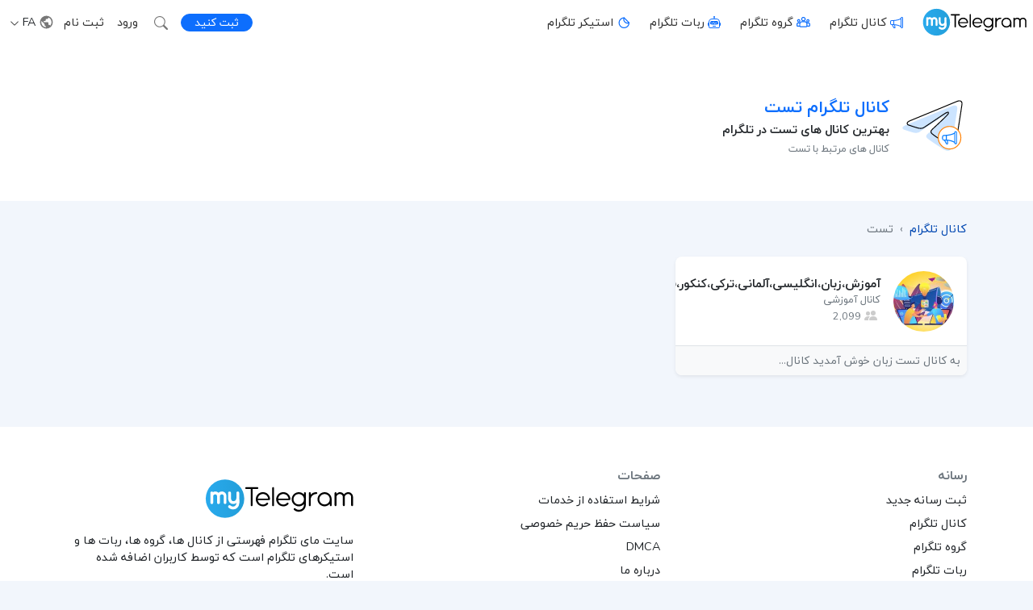

--- FILE ---
content_type: text/javascript
request_url: https://mytelegram.me/js/theme.js?v=1.2
body_size: 237
content:
(()=>{$((function(){var e=$("#main_navbar");$(window).scroll((function(){$(window).scrollTop()>=35?e.addClass("shadow-sm"):e.removeClass("shadow-sm")}))})),$("form").one("submit",(function(){$(this).find('button[type="submit"]').attr("disabled","disabled")}));[].slice.call(document.querySelectorAll('[data-bs-toggle="tooltip"]')).map((function(e){return new bootstrap.Tooltip(e)}));var e=document.getElementById("cookieBanner");document.getElementById("GotItCookie").addEventListener("click",(function(){var o=new Date;o.setFullYear(o.getFullYear()+1),document.cookie="CookieConsent=OK;expires="+o.toUTCString()+";path=/",e.classList.add("hide_cookieBanner"),e.classList.remove("show_cookieBanner")}));window.onload=function(){setTimeout((function(){null==function(e){var o=document.cookie,n=e+"=",t=o.indexOf("; "+n);if(-1==t){if(0!=(t=o.indexOf(n)))return null}else{t+=2;var i=document.cookie.indexOf(";",t);-1==i&&(i=o.length)}return decodeURI(o.substring(t+n.length,i))}("CookieConsent")?(e.classList.add("show_cookieBanner"),e.classList.remove("hide_cookieBanner")):(e.classList.add("hide_cookieBanner"),e.classList.remove("show_cookieBanner"))}),2e3)}})();
function closeReserve(){document.getElementById('reserve-container').style.display = 'none';}
//# sourceMappingURL=theme.js.map

--- FILE ---
content_type: image/svg+xml
request_url: https://mytelegram.me/img/logo.svg
body_size: 2630
content:
<?xml version="1.0" encoding="utf-8"?>
<!-- Generator: Adobe Illustrator 26.0.0, SVG Export Plug-In . SVG Version: 6.00 Build 0)  -->
<svg version="1.1" id="Layer_1" xmlns="http://www.w3.org/2000/svg" xmlns:xlink="http://www.w3.org/1999/xlink" x="0px" y="0px"
	 viewBox="0 0 606 165" style="enable-background:new 0 0 606 165;" xml:space="preserve">
<style type="text/css">
	.st0{fill:url(#SVGID_1_);}
	.st1{fill:#FFFFFF;}
</style>
<g>
	<linearGradient id="SVGID_1_" gradientUnits="userSpaceOnUse" x1="3" y1="82.5" x2="160.0197" y2="82.5">
		<stop  offset="0" style="stop-color:#29AAED"/>
		<stop  offset="1" style="stop-color:#229ED9"/>
	</linearGradient>
	<circle class="st0" cx="81.5" cy="82.5" r="78.5"/>
	<g>
		<path d="M193.9,43.1v66.2c0,1.1-0.4,2-1.1,2.7c-0.7,0.7-1.6,1.1-2.7,1.1c-1.1,0-1.9-0.4-2.6-1.1c-0.7-0.7-1-1.6-1-2.7V43.1h-18.9
			c-1.1,0-1.9-0.4-2.7-1.1c-0.7-0.7-1.1-1.6-1.1-2.7c0-1.1,0.4-1.9,1.1-2.7c0.7-0.7,1.6-1.1,2.7-1.1h45.7c1.1,0,1.9,0.4,2.7,1.1
			c0.7,0.7,1.1,1.6,1.1,2.7c0,1.1-0.4,2-1.1,2.7c-0.7,0.7-1.6,1.1-2.7,1.1H193.9z"/>
		<path d="M215.3,88.5c0.3,2.5,1.1,4.9,2.3,7.1c1.2,2.2,2.7,4.1,4.5,5.7s3.9,2.9,6.2,3.8c2.3,0.9,4.8,1.4,7.5,1.4
			c3.2,0,6.2-0.6,8.8-1.9c2.6-1.2,4.8-2.9,6.5-4.9c0.7-0.6,1.3-0.9,2-1c0.6-0.1,1.2-0.1,1.9,0.2c0.7,0.2,1.3,0.7,1.7,1.5
			c0.6,0.7,0.8,1.5,0.8,2.5c0,1-0.5,1.9-1.4,2.7c-1.1,1.2-2.3,2.3-3.7,3.3c-1.4,1-2.9,1.9-4.6,2.6c-1.7,0.7-3.5,1.3-5.5,1.8
			c-2,0.4-4.1,0.6-6.4,0.6c-4,0-7.8-0.8-11.3-2.3c-3.5-1.5-6.6-3.6-9.2-6.2c-2.6-2.6-4.7-5.7-6.2-9.2c-1.5-3.5-2.3-7.3-2.3-11.3
			c0-4,0.8-7.8,2.3-11.3c1.5-3.5,3.6-6.6,6.2-9.2c2.6-2.6,5.7-4.7,9.2-6.2c3.5-1.5,7.2-2.3,11.3-2.3c4,0,7.7,0.7,11.2,2.2
			c3.5,1.5,6.6,3.5,9.2,6.1c2.6,2.6,4.7,5.6,6.2,9.1c1.5,3.5,2.3,7.2,2.4,11.2c0,1.1-0.3,1.9-1,2.6c-0.7,0.7-1.6,1.1-2.7,1.1H215.3z
			 M257,82.1c-0.3-2.6-1-5.1-2.2-7.4c-1.2-2.3-2.7-4.3-4.6-5.9c-1.9-1.7-4-3-6.5-3.9c-2.4-0.9-5-1.4-7.8-1.4c-2.7,0-5.3,0.5-7.7,1.5
			c-2.4,1-4.5,2.3-6.4,4c-1.9,1.7-3.4,3.7-4.5,5.9c-1.2,2.3-1.9,4.7-2.1,7.3H257z"/>
		<path d="M281.2,109.4c0,1.1-0.4,1.9-1.1,2.7c-0.7,0.7-1.6,1.1-2.7,1.1c-1.1,0-2-0.4-2.7-1.1c-0.7-0.7-1.1-1.6-1.1-2.7V39.3
			c0-1.1,0.4-2,1.1-2.7c0.7-0.7,1.6-1.1,2.7-1.1c1.1,0,2,0.4,2.7,1.1c0.7,0.7,1.1,1.6,1.1,2.7V109.4z"/>
		<path d="M298.3,88.5c0.3,2.5,1.1,4.9,2.3,7.1c1.2,2.2,2.7,4.1,4.5,5.7s3.9,2.9,6.2,3.8c2.3,0.9,4.8,1.4,7.5,1.4
			c3.2,0,6.2-0.6,8.8-1.9c2.6-1.2,4.8-2.9,6.5-4.9c0.7-0.6,1.3-0.9,2-1c0.6-0.1,1.2-0.1,1.9,0.2c0.7,0.2,1.3,0.7,1.7,1.5
			c0.6,0.7,0.8,1.5,0.8,2.5c0,1-0.5,1.9-1.4,2.7c-1.1,1.2-2.3,2.3-3.7,3.3c-1.4,1-2.9,1.9-4.6,2.6c-1.7,0.7-3.5,1.3-5.5,1.8
			c-2,0.4-4.1,0.6-6.4,0.6c-4,0-7.8-0.8-11.3-2.3c-3.5-1.5-6.6-3.6-9.2-6.2c-2.6-2.6-4.7-5.7-6.2-9.2c-1.5-3.5-2.3-7.3-2.3-11.3
			c0-4,0.8-7.8,2.3-11.3c1.5-3.5,3.6-6.6,6.2-9.2c2.6-2.6,5.7-4.7,9.2-6.2c3.5-1.5,7.2-2.3,11.3-2.3c4,0,7.7,0.7,11.2,2.2
			c3.5,1.5,6.6,3.5,9.2,6.1c2.6,2.6,4.7,5.6,6.2,9.1c1.5,3.5,2.3,7.2,2.4,11.2c0,1.1-0.3,1.9-1,2.6c-0.7,0.7-1.6,1.1-2.7,1.1H298.3z
			 M340,82.1c-0.3-2.6-1-5.1-2.2-7.4c-1.2-2.3-2.7-4.3-4.6-5.9c-1.9-1.7-4-3-6.5-3.9c-2.4-0.9-5-1.4-7.8-1.4s-5.3,0.5-7.7,1.5
			c-2.4,1-4.5,2.3-6.4,4c-1.9,1.7-3.4,3.7-4.5,5.9c-1.2,2.3-1.9,4.7-2.1,7.3H340z"/>
		<path d="M410.8,59.9v47c0,4.3-0.8,8.2-2.3,11.8c-1.5,3.6-3.6,6.6-6.2,9.2c-2.6,2.6-5.6,4.6-9.1,6c-3.5,1.4-7.2,2.1-11.1,2.1
			c-3.7,0-7.2-0.7-10.7-2s-6.4-3.2-8.8-5.6c-0.9-0.9-1.4-2-1.4-3.1c0-1.1,0.4-2.1,1.3-2.8c0.6-0.5,1.2-0.8,1.7-1
			c0.5-0.1,1.1-0.1,1.6,0c0.5,0.1,1,0.3,1.4,0.6c0.4,0.3,0.9,0.6,1.3,0.9c2.1,1.8,4.3,3.2,6.7,4c2.4,0.8,4.9,1.3,7.6,1.2
			c2.8,0,5.5-0.6,8-1.7c2.5-1.1,4.6-2.6,6.5-4.5c1.8-1.9,3.3-4.2,4.3-6.8c1.1-2.6,1.6-5.5,1.6-8.7v-1.8c-2.7,2.9-5.8,5.1-9.4,6.8
			c-3.6,1.7-7.6,2.5-11.8,2.5c-4,0-7.7-0.8-11.2-2.3s-6.6-3.6-9.2-6.2c-2.6-2.6-4.7-5.7-6.2-9.2c-1.5-3.5-2.3-7.3-2.3-11.2
			c0-4,0.8-7.8,2.3-11.3c1.5-3.5,3.6-6.6,6.2-9.2c2.6-2.6,5.7-4.7,9.2-6.2c3.5-1.5,7.3-2.3,11.2-2.3c4.2,0,8.2,0.8,11.8,2.5
			c3.6,1.7,6.8,3.9,9.4,6.9v-5.6c0-1.1,0.4-2,1.1-2.7c0.7-0.7,1.6-1.1,2.7-1.1c1.1,0,2,0.4,2.7,1.1
			C410.4,57.9,410.8,58.8,410.8,59.9z M360.6,85c0,2.9,0.6,5.7,1.7,8.2c1.1,2.6,2.6,4.8,4.5,6.7c1.9,1.9,4.1,3.4,6.7,4.6
			c2.6,1.1,5.4,1.7,8.4,1.7c3,0,5.8-0.6,8.4-1.7c2.6-1.1,4.8-2.7,6.7-4.6c1.9-1.9,3.4-4.2,4.5-6.7c1.1-2.6,1.6-5.3,1.6-8.2
			c0-3-0.5-5.7-1.6-8.3c-1.1-2.6-2.6-4.8-4.5-6.8c-1.9-1.9-4.1-3.4-6.7-4.5c-2.6-1.1-5.4-1.7-8.4-1.7c-3,0-5.7,0.6-8.3,1.7
			c-2.6,1.1-4.8,2.6-6.8,4.5c-1.9,1.9-3.4,4.2-4.5,6.8C361.2,79.3,360.6,82.1,360.6,85z"/>
		<path d="M430.6,66.1c2.7-3.1,6-5.6,9.9-7.4c3.8-1.8,8-2.7,12.4-2.7h0.5c1.3,0,2.3,0.4,3,1.1c0.7,0.7,1,1.6,1,2.7
			c0,1.1-0.4,2.1-1.2,2.8c-0.8,0.7-1.7,1.1-2.9,1.1h-0.5c-3,0-5.9,0.6-8.6,1.8c-2.7,1.2-5.1,2.8-7.1,4.8c-2,2-3.6,4.4-4.8,7.2
			c-1.2,2.8-1.8,5.7-1.8,8.9v23c0,1.1-0.4,2-1.1,2.8c-0.7,0.7-1.6,1.1-2.7,1.1c-1.1,0-2-0.4-2.7-1.1c-0.8-0.7-1.2-1.7-1.2-2.8V59.8
			c0-1.1,0.4-2,1.2-2.7c0.8-0.7,1.7-1.1,2.7-1.1c1.1,0,2,0.4,2.7,1.1c0.7,0.7,1.1,1.6,1.1,2.7V66.1z"/>
		<path d="M458.2,85.1c0-4,0.8-7.8,2.3-11.3c1.5-3.5,3.6-6.6,6.2-9.2c2.6-2.6,5.7-4.7,9.2-6.2c3.5-1.5,7.3-2.3,11.2-2.3
			s7.7,0.7,11.2,2.2c3.5,1.5,6.5,3.5,9.1,6.1c2.6,2.6,4.7,5.6,6.2,9.1s2.3,7.2,2.4,11.1v24.6c0,1.1-0.4,2-1.1,2.8
			c-0.7,0.8-1.7,1.2-2.8,1.2c-1.1,0-2-0.4-2.7-1.2c-0.7-0.8-1.1-1.7-1.1-2.8l-0.1-5.2c-2.7,3-5.8,5.3-9.4,7.2
			c-3.6,1.8-7.5,2.7-11.7,2.7c-4,0-7.7-0.8-11.2-2.3c-3.5-1.5-6.6-3.6-9.2-6.2c-2.6-2.6-4.7-5.7-6.2-9.2
			C458.9,92.8,458.2,89,458.2,85.1z M465.8,85c0,2.9,0.6,5.7,1.7,8.2c1.1,2.6,2.6,4.8,4.5,6.7c1.9,1.9,4.1,3.4,6.7,4.6
			c2.6,1.1,5.4,1.7,8.4,1.7c3,0,5.8-0.6,8.4-1.7c2.6-1.1,4.8-2.7,6.7-4.6c1.9-1.9,3.4-4.2,4.5-6.7c1.1-2.6,1.6-5.3,1.6-8.2
			c0-3-0.5-5.7-1.6-8.3c-1.1-2.6-2.6-4.8-4.5-6.8c-1.9-1.9-4.1-3.4-6.7-4.5c-2.6-1.1-5.4-1.7-8.4-1.7c-3,0-5.7,0.6-8.3,1.7
			c-2.6,1.1-4.8,2.6-6.8,4.5c-1.9,1.9-3.4,4.2-4.5,6.8C466.4,79.3,465.8,82.1,465.8,85z"/>
		<path d="M535.7,63c1.8-2.1,3.9-3.8,6.3-5.1c2.4-1.3,5-1.9,7.8-1.9c3.5,0,6.6,0.8,9.4,2.4c2.8,1.6,5,3.7,6.7,6.4
			c2.1-2.7,4.7-4.8,7.8-6.4c3.1-1.6,6.4-2.4,9.8-2.4c2.7,0,5.3,0.5,7.6,1.5c2.3,1,4.4,2.4,6.1,4.2c1.7,1.8,3.1,3.8,4.1,6.2
			c1,2.4,1.6,4.9,1.6,7.6c0,0.1,0.1,0.3,0.1,0.5v33.3c0,1.1-0.4,2-1.1,2.7c-0.7,0.7-1.6,1.1-2.7,1.1c-1.1,0-2-0.4-2.7-1.1
			c-0.8-0.7-1.2-1.6-1.2-2.7V75.9c0-1.7-0.3-3.4-1-4.9c-0.7-1.5-1.6-2.8-2.7-3.9c-1.1-1.1-2.5-2-4-2.6c-1.5-0.6-3.1-0.9-4.8-0.9
			c-1.8,0-3.5,0.3-5.1,1c-1.6,0.7-3.1,1.6-4.3,2.8c-1.3,1.2-2.3,2.5-3,4c-0.7,1.5-1.1,3.1-1.1,4.8v33.1c0,1.1-0.4,2-1.1,2.7
			c-0.7,0.7-1.6,1.1-2.7,1.1c-1.1,0-2-0.4-2.8-1.1c-0.8-0.7-1.2-1.6-1.2-2.7V75.7c-0.1-1.7-0.5-3.3-1.1-4.8
			c-0.7-1.5-1.6-2.7-2.7-3.8c-1.1-1.1-2.4-1.9-3.9-2.5c-1.5-0.6-3.1-0.9-4.8-0.9c-1.8,0-3.5,0.3-5.1,1c-1.6,0.7-3.1,1.6-4.3,2.7
			c-1.3,1.2-2.3,2.5-3,4c-0.7,1.5-1.1,3.1-1.1,4.8v33.1c0,1.1-0.4,2-1.1,2.8c-0.7,0.7-1.6,1.1-2.7,1.1s-2-0.4-2.7-1.1
			c-0.7-0.7-1.1-1.7-1.1-2.8V59.9c0-1.1,0.4-2,1.2-2.7c0.8-0.7,1.7-1.1,2.7-1.1c1.1,0,1.9,0.4,2.7,1.1c0.7,0.7,1.1,1.6,1.1,2.7V63z"
			/>
	</g>
	<g>
		<g>
			<path class="st1" d="M81.9,104.5c-1.5,0-2.9-0.6-4-1.6c-1.2-1.1-1.8-2.5-1.8-4.2V71.9c0-1-0.2-1.9-0.6-2.8
				c-0.4-0.9-0.9-1.6-1.6-2.3c-0.7-0.6-1.4-1.1-2.3-1.5c-0.9-0.4-1.8-0.5-2.8-0.5c-1.1,0-2.1,0.2-3,0.6c-1,0.4-1.9,1-2.7,1.7
				c-0.8,0.7-1.4,1.5-1.8,2.4c-0.4,0.9-0.6,1.7-0.6,2.7v26.6c0,1.6-0.6,3-1.6,4.1c-1.1,1.1-2.5,1.7-4.1,1.7c-1.5,0-2.9-0.6-4.1-1.6
				c-1.2-1.1-1.8-2.5-1.8-4.2v-27c-0.1-1-0.3-1.9-0.7-2.8c-0.4-0.9-0.9-1.6-1.6-2.2c-0.7-0.6-1.4-1.1-2.3-1.5
				c-0.9-0.4-1.8-0.5-2.8-0.5c-1.1,0-2.1,0.2-3.1,0.6c-1,0.4-1.9,1-2.7,1.7c-0.8,0.7-1.4,1.5-1.8,2.4c-0.4,0.9-0.6,1.7-0.6,2.7v26.6
				c0,1.6-0.6,3-1.7,4.1c-1.1,1.1-2.5,1.7-4.1,1.7c-1.6,0-3-0.6-4.1-1.7c-1.1-1.1-1.7-2.5-1.7-4.1V59c0-1.6,0.6-3,1.7-4.1
				c1.1-1.1,2.5-1.7,4.1-1.7c1.6,0,3,0.6,4.1,1.7c0.4,0.4,0.7,0.8,0.9,1.2c0.6-0.4,1.2-0.8,1.8-1.1c2.3-1.2,4.8-1.9,7.5-1.9
				c3.3,0,6.2,0.8,8.9,2.3c1.6,0.9,3,2,4.2,3.3c1.4-1.3,3.1-2.5,4.9-3.4c2.9-1.5,5.9-2.2,9.1-2.2c2.6,0,5,0.5,7.2,1.5
				c2.2,1,4.1,2.3,5.7,4c1.6,1.6,2.9,3.6,3.8,5.8c0.9,2.1,1.4,4.4,1.5,6.8c0,0.2,0.1,0.5,0.1,0.8v26.7c0,1.6-0.6,3-1.7,4.1
				C84.9,103.9,83.5,104.5,81.9,104.5z"/>
			<path class="st1" d="M133.7,104.5c-1.6,0-3.1-0.6-4.1-1.7c-0.8-0.8-1.3-1.8-1.5-2.9c-0.9,0.7-1.9,1.4-2.9,1.9
				c-3,1.7-6.3,2.6-9.8,2.6c-3.2,0-6.2-0.6-8.8-1.8c-2.6-1.2-4.9-3-6.7-5.2c-1.8-2.2-3.2-4.9-4.2-8c-0.9-3-1.4-6.4-1.4-10.1V58.9
				c0-1.6,0.6-3,1.7-4.1c1.1-1.1,2.5-1.6,4.1-1.6c1.6,0,3,0.6,4,1.6c1.1,1.1,1.7,2.5,1.7,4.1v20.6c0,4.5,1,8,2.9,10.2
				c1.8,2.1,4.2,3.2,7.4,3.2c1.6,0,3.1-0.3,4.5-1c1.4-0.7,2.7-1.6,3.7-2.7c1.1-1.2,2-2.6,2.6-4.3c0.6-1.6,1-3.4,1-5.3V59
				c0-1.5,0.6-2.9,1.6-4.1c1.1-1.2,2.5-1.8,4.1-1.8c1.6,0,3,0.6,4.1,1.7c1.1,1.1,1.7,2.5,1.7,4.1v39.7c0,1.6-0.6,3-1.7,4.1
				C136.6,103.9,135.2,104.5,133.7,104.5z"/>
		</g>
		<g>
			<path class="st1" d="M113.7,126.4c-3.3,0-6.5-0.6-9.5-1.8c-3.1-1.2-5.8-2.9-8-5.1c-1.2-1.2-1.9-2.8-1.9-4.4
				c0-1.7,0.7-3.1,1.9-4.3c0.9-0.8,1.7-1.2,2.6-1.4c0.8-0.2,1.7-0.2,2.5,0c0.7,0.2,1.3,0.4,2,0.8c0.4,0.3,0.9,0.6,1.3,0.9l0.1,0.1
				c1.4,1.2,2.9,2.1,4.5,2.7c1.6,0.6,3.3,0.8,5.1,0.8c1.9,0,3.7-0.4,5.4-1.1c1.7-0.7,3.1-1.7,4.3-3c1.2-1.3,2.2-2.8,2.9-4.6
				c0.7-1.8,1.1-3.8,1.1-6v-1.5h5.4v1.5c0,2.9-0.5,5.5-1.5,8c-1,2.4-2.3,4.6-4,6.3c-1.7,1.8-3.8,3.2-6.1,4.2c-2.3,1-4.8,1.6-7.4,1.6
				c-2.5,0-4.8-0.3-7-1.1c-2.2-0.8-4.3-2-6.2-3.7c-0.2-0.2-0.5-0.4-0.7-0.5c-0.1-0.1-0.2-0.1-0.3-0.1c0,0,0,0,0,0
				c0,0-0.1,0.1-0.3,0.2c-0.1,0.1-0.1,0.1-0.1,0.2c0,0.1,0,0.2,0.3,0.6c1.7,1.7,3.7,3,6.1,3.9c2.4,0.9,5,1.4,7.6,1.4
				c2.8,0,5.4-0.5,7.9-1.5c2.4-1,4.6-2.4,6.4-4.2c1.8-1.8,3.3-4,4.4-6.5c1.1-2.5,1.6-5.4,1.7-8.4v-7.4l-2-3.4
				c0.5-0.3,1.1-0.6,1.6-0.9l0.6-0.4l0.5-0.1c0.1,0,0.2-0.1,0.3-0.1c0.2-0.1,0.4-0.2,0.6-0.2l3.7-1.5v14.2c0,3.8-0.7,7.3-2.1,10.5
				c-1.3,3.2-3.2,6-5.5,8.3c-2.3,2.3-5.1,4.1-8.2,5.4C120.5,125.7,117.2,126.4,113.7,126.4z M100.1,114.6L100.1,114.6L100.1,114.6z"
				/>
			<path class="st1" d="M130.6,98.6v1.5c0,2.5-0.4,4.9-1.3,7c-0.8,2.1-2,3.9-3.5,5.5c-1.5,1.5-3.2,2.8-5.2,3.6
				c-2,0.9-4.1,1.3-6.4,1.4c-2.1,0-4.2-0.3-6.1-1c-1.9-0.7-3.7-1.8-5.4-3.2c-0.3-0.3-0.7-0.5-1-0.7c-0.4-0.2-0.7-0.4-1.1-0.5
				c-0.4-0.1-0.8-0.1-1.3,0c-0.4,0.1-0.9,0.4-1.4,0.8c-0.7,0.6-1,1.4-1,2.3c0,0.9,0.4,1.7,1.1,2.5c1.9,1.9,4.3,3.5,7.1,4.5
				c2.8,1.1,5.6,1.6,8.6,1.6c3.1,0,6.1-0.6,8.9-1.7c2.8-1.1,5.2-2.7,7.3-4.8c2.1-2.1,3.7-4.5,4.9-7.4c1.2-2.9,1.8-6,1.9-9.5V90.2
				c-0.3,0.1-0.5,0.2-0.8,0.3c-0.2,0.1-0.4,0.1-0.6,0.2c-0.6,0.4-1.3,0.8-1.9,1.1"/>
		</g>
	</g>
</g>
</svg>


--- FILE ---
content_type: text/javascript
request_url: https://mytelegram.me/js/app.js
body_size: 52293
content:
/*! For license information please see app.js.LICENSE.txt */
(()=>{var t,e={669:(t,e,n)=>{t.exports=n(609)},448:(t,e,n)=>{"use strict";var r=n(867),i=n(26),o=n(372),s=n(327),a=n(97),u=n(109),c=n(985),l=n(61),f=n(655),h=n(263);t.exports=function(t){return new Promise((function(e,n){var p,d=t.data,g=t.headers,_=t.responseType;function m(){t.cancelToken&&t.cancelToken.unsubscribe(p),t.signal&&t.signal.removeEventListener("abort",p)}r.isFormData(d)&&delete g["Content-Type"];var v=new XMLHttpRequest;if(t.auth){var y=t.auth.username||"",b=t.auth.password?unescape(encodeURIComponent(t.auth.password)):"";g.Authorization="Basic "+btoa(y+":"+b)}var w=a(t.baseURL,t.url);function E(){if(v){var r="getAllResponseHeaders"in v?u(v.getAllResponseHeaders()):null,o={data:_&&"text"!==_&&"json"!==_?v.response:v.responseText,status:v.status,statusText:v.statusText,headers:r,config:t,request:v};i((function(t){e(t),m()}),(function(t){n(t),m()}),o),v=null}}if(v.open(t.method.toUpperCase(),s(w,t.params,t.paramsSerializer),!0),v.timeout=t.timeout,"onloadend"in v?v.onloadend=E:v.onreadystatechange=function(){v&&4===v.readyState&&(0!==v.status||v.responseURL&&0===v.responseURL.indexOf("file:"))&&setTimeout(E)},v.onabort=function(){v&&(n(l("Request aborted",t,"ECONNABORTED",v)),v=null)},v.onerror=function(){n(l("Network Error",t,null,v)),v=null},v.ontimeout=function(){var e=t.timeout?"timeout of "+t.timeout+"ms exceeded":"timeout exceeded",r=t.transitional||f.transitional;t.timeoutErrorMessage&&(e=t.timeoutErrorMessage),n(l(e,t,r.clarifyTimeoutError?"ETIMEDOUT":"ECONNABORTED",v)),v=null},r.isStandardBrowserEnv()){var x=(t.withCredentials||c(w))&&t.xsrfCookieName?o.read(t.xsrfCookieName):void 0;x&&(g[t.xsrfHeaderName]=x)}"setRequestHeader"in v&&r.forEach(g,(function(t,e){void 0===d&&"content-type"===e.toLowerCase()?delete g[e]:v.setRequestHeader(e,t)})),r.isUndefined(t.withCredentials)||(v.withCredentials=!!t.withCredentials),_&&"json"!==_&&(v.responseType=t.responseType),"function"==typeof t.onDownloadProgress&&v.addEventListener("progress",t.onDownloadProgress),"function"==typeof t.onUploadProgress&&v.upload&&v.upload.addEventListener("progress",t.onUploadProgress),(t.cancelToken||t.signal)&&(p=function(t){v&&(n(!t||t&&t.type?new h("canceled"):t),v.abort(),v=null)},t.cancelToken&&t.cancelToken.subscribe(p),t.signal&&(t.signal.aborted?p():t.signal.addEventListener("abort",p))),d||(d=null),v.send(d)}))}},609:(t,e,n)=>{"use strict";var r=n(867),i=n(849),o=n(321),s=n(185);var a=function t(e){var n=new o(e),a=i(o.prototype.request,n);return r.extend(a,o.prototype,n),r.extend(a,n),a.create=function(n){return t(s(e,n))},a}(n(655));a.Axios=o,a.Cancel=n(263),a.CancelToken=n(972),a.isCancel=n(502),a.VERSION=n(288).version,a.all=function(t){return Promise.all(t)},a.spread=n(713),a.isAxiosError=n(268),t.exports=a,t.exports.default=a},263:t=>{"use strict";function e(t){this.message=t}e.prototype.toString=function(){return"Cancel"+(this.message?": "+this.message:"")},e.prototype.__CANCEL__=!0,t.exports=e},972:(t,e,n)=>{"use strict";var r=n(263);function i(t){if("function"!=typeof t)throw new TypeError("executor must be a function.");var e;this.promise=new Promise((function(t){e=t}));var n=this;this.promise.then((function(t){if(n._listeners){var e,r=n._listeners.length;for(e=0;e<r;e++)n._listeners[e](t);n._listeners=null}})),this.promise.then=function(t){var e,r=new Promise((function(t){n.subscribe(t),e=t})).then(t);return r.cancel=function(){n.unsubscribe(e)},r},t((function(t){n.reason||(n.reason=new r(t),e(n.reason))}))}i.prototype.throwIfRequested=function(){if(this.reason)throw this.reason},i.prototype.subscribe=function(t){this.reason?t(this.reason):this._listeners?this._listeners.push(t):this._listeners=[t]},i.prototype.unsubscribe=function(t){if(this._listeners){var e=this._listeners.indexOf(t);-1!==e&&this._listeners.splice(e,1)}},i.source=function(){var t;return{token:new i((function(e){t=e})),cancel:t}},t.exports=i},502:t=>{"use strict";t.exports=function(t){return!(!t||!t.__CANCEL__)}},321:(t,e,n)=>{"use strict";var r=n(867),i=n(327),o=n(782),s=n(572),a=n(185),u=n(875),c=u.validators;function l(t){this.defaults=t,this.interceptors={request:new o,response:new o}}l.prototype.request=function(t,e){if("string"==typeof t?(e=e||{}).url=t:e=t||{},!e.url)throw new Error("Provided config url is not valid");(e=a(this.defaults,e)).method?e.method=e.method.toLowerCase():this.defaults.method?e.method=this.defaults.method.toLowerCase():e.method="get";var n=e.transitional;void 0!==n&&u.assertOptions(n,{silentJSONParsing:c.transitional(c.boolean),forcedJSONParsing:c.transitional(c.boolean),clarifyTimeoutError:c.transitional(c.boolean)},!1);var r=[],i=!0;this.interceptors.request.forEach((function(t){"function"==typeof t.runWhen&&!1===t.runWhen(e)||(i=i&&t.synchronous,r.unshift(t.fulfilled,t.rejected))}));var o,l=[];if(this.interceptors.response.forEach((function(t){l.push(t.fulfilled,t.rejected)})),!i){var f=[s,void 0];for(Array.prototype.unshift.apply(f,r),f=f.concat(l),o=Promise.resolve(e);f.length;)o=o.then(f.shift(),f.shift());return o}for(var h=e;r.length;){var p=r.shift(),d=r.shift();try{h=p(h)}catch(t){d(t);break}}try{o=s(h)}catch(t){return Promise.reject(t)}for(;l.length;)o=o.then(l.shift(),l.shift());return o},l.prototype.getUri=function(t){if(!t.url)throw new Error("Provided config url is not valid");return t=a(this.defaults,t),i(t.url,t.params,t.paramsSerializer).replace(/^\?/,"")},r.forEach(["delete","get","head","options"],(function(t){l.prototype[t]=function(e,n){return this.request(a(n||{},{method:t,url:e,data:(n||{}).data}))}})),r.forEach(["post","put","patch"],(function(t){l.prototype[t]=function(e,n,r){return this.request(a(r||{},{method:t,url:e,data:n}))}})),t.exports=l},782:(t,e,n)=>{"use strict";var r=n(867);function i(){this.handlers=[]}i.prototype.use=function(t,e,n){return this.handlers.push({fulfilled:t,rejected:e,synchronous:!!n&&n.synchronous,runWhen:n?n.runWhen:null}),this.handlers.length-1},i.prototype.eject=function(t){this.handlers[t]&&(this.handlers[t]=null)},i.prototype.forEach=function(t){r.forEach(this.handlers,(function(e){null!==e&&t(e)}))},t.exports=i},97:(t,e,n)=>{"use strict";var r=n(793),i=n(303);t.exports=function(t,e){return t&&!r(e)?i(t,e):e}},61:(t,e,n)=>{"use strict";var r=n(481);t.exports=function(t,e,n,i,o){var s=new Error(t);return r(s,e,n,i,o)}},572:(t,e,n)=>{"use strict";var r=n(867),i=n(527),o=n(502),s=n(655),a=n(263);function u(t){if(t.cancelToken&&t.cancelToken.throwIfRequested(),t.signal&&t.signal.aborted)throw new a("canceled")}t.exports=function(t){return u(t),t.headers=t.headers||{},t.data=i.call(t,t.data,t.headers,t.transformRequest),t.headers=r.merge(t.headers.common||{},t.headers[t.method]||{},t.headers),r.forEach(["delete","get","head","post","put","patch","common"],(function(e){delete t.headers[e]})),(t.adapter||s.adapter)(t).then((function(e){return u(t),e.data=i.call(t,e.data,e.headers,t.transformResponse),e}),(function(e){return o(e)||(u(t),e&&e.response&&(e.response.data=i.call(t,e.response.data,e.response.headers,t.transformResponse))),Promise.reject(e)}))}},481:t=>{"use strict";t.exports=function(t,e,n,r,i){return t.config=e,n&&(t.code=n),t.request=r,t.response=i,t.isAxiosError=!0,t.toJSON=function(){return{message:this.message,name:this.name,description:this.description,number:this.number,fileName:this.fileName,lineNumber:this.lineNumber,columnNumber:this.columnNumber,stack:this.stack,config:this.config,code:this.code,status:this.response&&this.response.status?this.response.status:null}},t}},185:(t,e,n)=>{"use strict";var r=n(867);t.exports=function(t,e){e=e||{};var n={};function i(t,e){return r.isPlainObject(t)&&r.isPlainObject(e)?r.merge(t,e):r.isPlainObject(e)?r.merge({},e):r.isArray(e)?e.slice():e}function o(n){return r.isUndefined(e[n])?r.isUndefined(t[n])?void 0:i(void 0,t[n]):i(t[n],e[n])}function s(t){if(!r.isUndefined(e[t]))return i(void 0,e[t])}function a(n){return r.isUndefined(e[n])?r.isUndefined(t[n])?void 0:i(void 0,t[n]):i(void 0,e[n])}function u(n){return n in e?i(t[n],e[n]):n in t?i(void 0,t[n]):void 0}var c={url:s,method:s,data:s,baseURL:a,transformRequest:a,transformResponse:a,paramsSerializer:a,timeout:a,timeoutMessage:a,withCredentials:a,adapter:a,responseType:a,xsrfCookieName:a,xsrfHeaderName:a,onUploadProgress:a,onDownloadProgress:a,decompress:a,maxContentLength:a,maxBodyLength:a,transport:a,httpAgent:a,httpsAgent:a,cancelToken:a,socketPath:a,responseEncoding:a,validateStatus:u};return r.forEach(Object.keys(t).concat(Object.keys(e)),(function(t){var e=c[t]||o,i=e(t);r.isUndefined(i)&&e!==u||(n[t]=i)})),n}},26:(t,e,n)=>{"use strict";var r=n(61);t.exports=function(t,e,n){var i=n.config.validateStatus;n.status&&i&&!i(n.status)?e(r("Request failed with status code "+n.status,n.config,null,n.request,n)):t(n)}},527:(t,e,n)=>{"use strict";var r=n(867),i=n(655);t.exports=function(t,e,n){var o=this||i;return r.forEach(n,(function(n){t=n.call(o,t,e)})),t}},655:(t,e,n)=>{"use strict";var r=n(155),i=n(867),o=n(16),s=n(481),a={"Content-Type":"application/x-www-form-urlencoded"};function u(t,e){!i.isUndefined(t)&&i.isUndefined(t["Content-Type"])&&(t["Content-Type"]=e)}var c,l={transitional:{silentJSONParsing:!0,forcedJSONParsing:!0,clarifyTimeoutError:!1},adapter:(("undefined"!=typeof XMLHttpRequest||void 0!==r&&"[object process]"===Object.prototype.toString.call(r))&&(c=n(448)),c),transformRequest:[function(t,e){return o(e,"Accept"),o(e,"Content-Type"),i.isFormData(t)||i.isArrayBuffer(t)||i.isBuffer(t)||i.isStream(t)||i.isFile(t)||i.isBlob(t)?t:i.isArrayBufferView(t)?t.buffer:i.isURLSearchParams(t)?(u(e,"application/x-www-form-urlencoded;charset=utf-8"),t.toString()):i.isObject(t)||e&&"application/json"===e["Content-Type"]?(u(e,"application/json"),function(t,e,n){if(i.isString(t))try{return(e||JSON.parse)(t),i.trim(t)}catch(t){if("SyntaxError"!==t.name)throw t}return(n||JSON.stringify)(t)}(t)):t}],transformResponse:[function(t){var e=this.transitional||l.transitional,n=e&&e.silentJSONParsing,r=e&&e.forcedJSONParsing,o=!n&&"json"===this.responseType;if(o||r&&i.isString(t)&&t.length)try{return JSON.parse(t)}catch(t){if(o){if("SyntaxError"===t.name)throw s(t,this,"E_JSON_PARSE");throw t}}return t}],timeout:0,xsrfCookieName:"XSRF-TOKEN",xsrfHeaderName:"X-XSRF-TOKEN",maxContentLength:-1,maxBodyLength:-1,validateStatus:function(t){return t>=200&&t<300},headers:{common:{Accept:"application/json, text/plain, */*"}}};i.forEach(["delete","get","head"],(function(t){l.headers[t]={}})),i.forEach(["post","put","patch"],(function(t){l.headers[t]=i.merge(a)})),t.exports=l},288:t=>{t.exports={version:"0.25.0"}},849:t=>{"use strict";t.exports=function(t,e){return function(){for(var n=new Array(arguments.length),r=0;r<n.length;r++)n[r]=arguments[r];return t.apply(e,n)}}},327:(t,e,n)=>{"use strict";var r=n(867);function i(t){return encodeURIComponent(t).replace(/%3A/gi,":").replace(/%24/g,"$").replace(/%2C/gi,",").replace(/%20/g,"+").replace(/%5B/gi,"[").replace(/%5D/gi,"]")}t.exports=function(t,e,n){if(!e)return t;var o;if(n)o=n(e);else if(r.isURLSearchParams(e))o=e.toString();else{var s=[];r.forEach(e,(function(t,e){null!=t&&(r.isArray(t)?e+="[]":t=[t],r.forEach(t,(function(t){r.isDate(t)?t=t.toISOString():r.isObject(t)&&(t=JSON.stringify(t)),s.push(i(e)+"="+i(t))})))})),o=s.join("&")}if(o){var a=t.indexOf("#");-1!==a&&(t=t.slice(0,a)),t+=(-1===t.indexOf("?")?"?":"&")+o}return t}},303:t=>{"use strict";t.exports=function(t,e){return e?t.replace(/\/+$/,"")+"/"+e.replace(/^\/+/,""):t}},372:(t,e,n)=>{"use strict";var r=n(867);t.exports=r.isStandardBrowserEnv()?{write:function(t,e,n,i,o,s){var a=[];a.push(t+"="+encodeURIComponent(e)),r.isNumber(n)&&a.push("expires="+new Date(n).toGMTString()),r.isString(i)&&a.push("path="+i),r.isString(o)&&a.push("domain="+o),!0===s&&a.push("secure"),document.cookie=a.join("; ")},read:function(t){var e=document.cookie.match(new RegExp("(^|;\\s*)("+t+")=([^;]*)"));return e?decodeURIComponent(e[3]):null},remove:function(t){this.write(t,"",Date.now()-864e5)}}:{write:function(){},read:function(){return null},remove:function(){}}},793:t=>{"use strict";t.exports=function(t){return/^([a-z][a-z\d+\-.]*:)?\/\//i.test(t)}},268:(t,e,n)=>{"use strict";var r=n(867);t.exports=function(t){return r.isObject(t)&&!0===t.isAxiosError}},985:(t,e,n)=>{"use strict";var r=n(867);t.exports=r.isStandardBrowserEnv()?function(){var t,e=/(msie|trident)/i.test(navigator.userAgent),n=document.createElement("a");function i(t){var r=t;return e&&(n.setAttribute("href",r),r=n.href),n.setAttribute("href",r),{href:n.href,protocol:n.protocol?n.protocol.replace(/:$/,""):"",host:n.host,search:n.search?n.search.replace(/^\?/,""):"",hash:n.hash?n.hash.replace(/^#/,""):"",hostname:n.hostname,port:n.port,pathname:"/"===n.pathname.charAt(0)?n.pathname:"/"+n.pathname}}return t=i(window.location.href),function(e){var n=r.isString(e)?i(e):e;return n.protocol===t.protocol&&n.host===t.host}}():function(){return!0}},16:(t,e,n)=>{"use strict";var r=n(867);t.exports=function(t,e){r.forEach(t,(function(n,r){r!==e&&r.toUpperCase()===e.toUpperCase()&&(t[e]=n,delete t[r])}))}},109:(t,e,n)=>{"use strict";var r=n(867),i=["age","authorization","content-length","content-type","etag","expires","from","host","if-modified-since","if-unmodified-since","last-modified","location","max-forwards","proxy-authorization","referer","retry-after","user-agent"];t.exports=function(t){var e,n,o,s={};return t?(r.forEach(t.split("\n"),(function(t){if(o=t.indexOf(":"),e=r.trim(t.substr(0,o)).toLowerCase(),n=r.trim(t.substr(o+1)),e){if(s[e]&&i.indexOf(e)>=0)return;s[e]="set-cookie"===e?(s[e]?s[e]:[]).concat([n]):s[e]?s[e]+", "+n:n}})),s):s}},713:t=>{"use strict";t.exports=function(t){return function(e){return t.apply(null,e)}}},875:(t,e,n)=>{"use strict";var r=n(288).version,i={};["object","boolean","number","function","string","symbol"].forEach((function(t,e){i[t]=function(n){return typeof n===t||"a"+(e<1?"n ":" ")+t}}));var o={};i.transitional=function(t,e,n){function i(t,e){return"[Axios v"+r+"] Transitional option '"+t+"'"+e+(n?". "+n:"")}return function(n,r,s){if(!1===t)throw new Error(i(r," has been removed"+(e?" in "+e:"")));return e&&!o[r]&&(o[r]=!0,console.warn(i(r," has been deprecated since v"+e+" and will be removed in the near future"))),!t||t(n,r,s)}},t.exports={assertOptions:function(t,e,n){if("object"!=typeof t)throw new TypeError("options must be an object");for(var r=Object.keys(t),i=r.length;i-- >0;){var o=r[i],s=e[o];if(s){var a=t[o],u=void 0===a||s(a,o,t);if(!0!==u)throw new TypeError("option "+o+" must be "+u)}else if(!0!==n)throw Error("Unknown option "+o)}},validators:i}},867:(t,e,n)=>{"use strict";var r=n(849),i=Object.prototype.toString;function o(t){return Array.isArray(t)}function s(t){return void 0===t}function a(t){return"[object ArrayBuffer]"===i.call(t)}function u(t){return null!==t&&"object"==typeof t}function c(t){if("[object Object]"!==i.call(t))return!1;var e=Object.getPrototypeOf(t);return null===e||e===Object.prototype}function l(t){return"[object Function]"===i.call(t)}function f(t,e){if(null!=t)if("object"!=typeof t&&(t=[t]),o(t))for(var n=0,r=t.length;n<r;n++)e.call(null,t[n],n,t);else for(var i in t)Object.prototype.hasOwnProperty.call(t,i)&&e.call(null,t[i],i,t)}t.exports={isArray:o,isArrayBuffer:a,isBuffer:function(t){return null!==t&&!s(t)&&null!==t.constructor&&!s(t.constructor)&&"function"==typeof t.constructor.isBuffer&&t.constructor.isBuffer(t)},isFormData:function(t){return"[object FormData]"===i.call(t)},isArrayBufferView:function(t){return"undefined"!=typeof ArrayBuffer&&ArrayBuffer.isView?ArrayBuffer.isView(t):t&&t.buffer&&a(t.buffer)},isString:function(t){return"string"==typeof t},isNumber:function(t){return"number"==typeof t},isObject:u,isPlainObject:c,isUndefined:s,isDate:function(t){return"[object Date]"===i.call(t)},isFile:function(t){return"[object File]"===i.call(t)},isBlob:function(t){return"[object Blob]"===i.call(t)},isFunction:l,isStream:function(t){return u(t)&&l(t.pipe)},isURLSearchParams:function(t){return"[object URLSearchParams]"===i.call(t)},isStandardBrowserEnv:function(){return("undefined"==typeof navigator||"ReactNative"!==navigator.product&&"NativeScript"!==navigator.product&&"NS"!==navigator.product)&&("undefined"!=typeof window&&"undefined"!=typeof document)},forEach:f,merge:function t(){var e={};function n(n,r){c(e[r])&&c(n)?e[r]=t(e[r],n):c(n)?e[r]=t({},n):o(n)?e[r]=n.slice():e[r]=n}for(var r=0,i=arguments.length;r<i;r++)f(arguments[r],n);return e},extend:function(t,e,n){return f(e,(function(e,i){t[i]=n&&"function"==typeof e?r(e,n):e})),t},trim:function(t){return t.trim?t.trim():t.replace(/^\s+|\s+$/g,"")},stripBOM:function(t){return 65279===t.charCodeAt(0)&&(t=t.slice(1)),t}}},80:(t,e,n)=>{n(689)},689:(t,e,n)=>{window._=n(486);try{n(244)}catch(t){}window.axios=n(669),window.axios.defaults.headers.common["X-Requested-With"]="XMLHttpRequest"},244:(t,e,n)=>{"use strict";n.r(e),n.d(e,{Alert:()=>ye,Button:()=>we,Carousel:()=>Me,Collapse:()=>Xe,Dropdown:()=>gn,Modal:()=>qn,Offcanvas:()=>Qn,Popover:()=>xr,ScrollSpy:()=>Dr,Tab:()=>zr,Toast:()=>Vr,Tooltip:()=>yr});var r={};n.r(r),n.d(r,{afterMain:()=>x,afterRead:()=>b,afterWrite:()=>T,applyStyles:()=>D,arrow:()=>Q,auto:()=>u,basePlacements:()=>c,beforeMain:()=>w,beforeRead:()=>v,beforeWrite:()=>A,bottom:()=>o,clippingParents:()=>h,computeStyles:()=>et,createPopper:()=>jt,createPopperBase:()=>Lt,createPopperLite:()=>Nt,detectOverflow:()=>mt,end:()=>f,eventListeners:()=>rt,flip:()=>vt,hide:()=>wt,left:()=>a,main:()=>E,modifierPhases:()=>C,offset:()=>Et,placements:()=>m,popper:()=>d,popperGenerator:()=>St,popperOffsets:()=>xt,preventOverflow:()=>At,read:()=>y,reference:()=>g,right:()=>s,start:()=>l,top:()=>i,variationPlacements:()=>_,viewport:()=>p,write:()=>O});var i="top",o="bottom",s="right",a="left",u="auto",c=[i,o,s,a],l="start",f="end",h="clippingParents",p="viewport",d="popper",g="reference",_=c.reduce((function(t,e){return t.concat([e+"-"+l,e+"-"+f])}),[]),m=[].concat(c,[u]).reduce((function(t,e){return t.concat([e,e+"-"+l,e+"-"+f])}),[]),v="beforeRead",y="read",b="afterRead",w="beforeMain",E="main",x="afterMain",A="beforeWrite",O="write",T="afterWrite",C=[v,y,b,w,E,x,A,O,T];function k(t){return t?(t.nodeName||"").toLowerCase():null}function S(t){if(null==t)return window;if("[object Window]"!==t.toString()){var e=t.ownerDocument;return e&&e.defaultView||window}return t}function L(t){return t instanceof S(t).Element||t instanceof Element}function j(t){return t instanceof S(t).HTMLElement||t instanceof HTMLElement}function N(t){return"undefined"!=typeof ShadowRoot&&(t instanceof S(t).ShadowRoot||t instanceof ShadowRoot)}const D={name:"applyStyles",enabled:!0,phase:"write",fn:function(t){var e=t.state;Object.keys(e.elements).forEach((function(t){var n=e.styles[t]||{},r=e.attributes[t]||{},i=e.elements[t];j(i)&&k(i)&&(Object.assign(i.style,n),Object.keys(r).forEach((function(t){var e=r[t];!1===e?i.removeAttribute(t):i.setAttribute(t,!0===e?"":e)})))}))},effect:function(t){var e=t.state,n={popper:{position:e.options.strategy,left:"0",top:"0",margin:"0"},arrow:{position:"absolute"},reference:{}};return Object.assign(e.elements.popper.style,n.popper),e.styles=n,e.elements.arrow&&Object.assign(e.elements.arrow.style,n.arrow),function(){Object.keys(e.elements).forEach((function(t){var r=e.elements[t],i=e.attributes[t]||{},o=Object.keys(e.styles.hasOwnProperty(t)?e.styles[t]:n[t]).reduce((function(t,e){return t[e]="",t}),{});j(r)&&k(r)&&(Object.assign(r.style,o),Object.keys(i).forEach((function(t){r.removeAttribute(t)})))}))}},requires:["computeStyles"]};function I(t){return t.split("-")[0]}var P=Math.max,R=Math.min,M=Math.round;function B(t,e){void 0===e&&(e=!1);var n=t.getBoundingClientRect(),r=1,i=1;if(j(t)&&e){var o=t.offsetHeight,s=t.offsetWidth;s>0&&(r=M(n.width)/s||1),o>0&&(i=M(n.height)/o||1)}return{width:n.width/r,height:n.height/i,top:n.top/i,right:n.right/r,bottom:n.bottom/i,left:n.left/r,x:n.left/r,y:n.top/i}}function z(t){var e=B(t),n=t.offsetWidth,r=t.offsetHeight;return Math.abs(e.width-n)<=1&&(n=e.width),Math.abs(e.height-r)<=1&&(r=e.height),{x:t.offsetLeft,y:t.offsetTop,width:n,height:r}}function W(t,e){var n=e.getRootNode&&e.getRootNode();if(t.contains(e))return!0;if(n&&N(n)){var r=e;do{if(r&&t.isSameNode(r))return!0;r=r.parentNode||r.host}while(r)}return!1}function U(t){return S(t).getComputedStyle(t)}function H(t){return["table","td","th"].indexOf(k(t))>=0}function $(t){return((L(t)?t.ownerDocument:t.document)||window.document).documentElement}function q(t){return"html"===k(t)?t:t.assignedSlot||t.parentNode||(N(t)?t.host:null)||$(t)}function F(t){return j(t)&&"fixed"!==U(t).position?t.offsetParent:null}function V(t){for(var e=S(t),n=F(t);n&&H(n)&&"static"===U(n).position;)n=F(n);return n&&("html"===k(n)||"body"===k(n)&&"static"===U(n).position)?e:n||function(t){var e=-1!==navigator.userAgent.toLowerCase().indexOf("firefox");if(-1!==navigator.userAgent.indexOf("Trident")&&j(t)&&"fixed"===U(t).position)return null;var n=q(t);for(N(n)&&(n=n.host);j(n)&&["html","body"].indexOf(k(n))<0;){var r=U(n);if("none"!==r.transform||"none"!==r.perspective||"paint"===r.contain||-1!==["transform","perspective"].indexOf(r.willChange)||e&&"filter"===r.willChange||e&&r.filter&&"none"!==r.filter)return n;n=n.parentNode}return null}(t)||e}function K(t){return["top","bottom"].indexOf(t)>=0?"x":"y"}function X(t,e,n){return P(t,R(e,n))}function Y(t){return Object.assign({},{top:0,right:0,bottom:0,left:0},t)}function J(t,e){return e.reduce((function(e,n){return e[n]=t,e}),{})}const Q={name:"arrow",enabled:!0,phase:"main",fn:function(t){var e,n=t.state,r=t.name,u=t.options,l=n.elements.arrow,f=n.modifiersData.popperOffsets,h=I(n.placement),p=K(h),d=[a,s].indexOf(h)>=0?"height":"width";if(l&&f){var g=function(t,e){return Y("number"!=typeof(t="function"==typeof t?t(Object.assign({},e.rects,{placement:e.placement})):t)?t:J(t,c))}(u.padding,n),_=z(l),m="y"===p?i:a,v="y"===p?o:s,y=n.rects.reference[d]+n.rects.reference[p]-f[p]-n.rects.popper[d],b=f[p]-n.rects.reference[p],w=V(l),E=w?"y"===p?w.clientHeight||0:w.clientWidth||0:0,x=y/2-b/2,A=g[m],O=E-_[d]-g[v],T=E/2-_[d]/2+x,C=X(A,T,O),k=p;n.modifiersData[r]=((e={})[k]=C,e.centerOffset=C-T,e)}},effect:function(t){var e=t.state,n=t.options.element,r=void 0===n?"[data-popper-arrow]":n;null!=r&&("string"!=typeof r||(r=e.elements.popper.querySelector(r)))&&W(e.elements.popper,r)&&(e.elements.arrow=r)},requires:["popperOffsets"],requiresIfExists:["preventOverflow"]};function Z(t){return t.split("-")[1]}var G={top:"auto",right:"auto",bottom:"auto",left:"auto"};function tt(t){var e,n=t.popper,r=t.popperRect,u=t.placement,c=t.variation,l=t.offsets,h=t.position,p=t.gpuAcceleration,d=t.adaptive,g=t.roundOffsets,_=t.isFixed,m=l.x,v=void 0===m?0:m,y=l.y,b=void 0===y?0:y,w="function"==typeof g?g({x:v,y:b}):{x:v,y:b};v=w.x,b=w.y;var E=l.hasOwnProperty("x"),x=l.hasOwnProperty("y"),A=a,O=i,T=window;if(d){var C=V(n),k="clientHeight",L="clientWidth";if(C===S(n)&&"static"!==U(C=$(n)).position&&"absolute"===h&&(k="scrollHeight",L="scrollWidth"),C=C,u===i||(u===a||u===s)&&c===f)O=o,b-=(_&&C===T&&T.visualViewport?T.visualViewport.height:C[k])-r.height,b*=p?1:-1;if(u===a||(u===i||u===o)&&c===f)A=s,v-=(_&&C===T&&T.visualViewport?T.visualViewport.width:C[L])-r.width,v*=p?1:-1}var j,N=Object.assign({position:h},d&&G),D=!0===g?function(t){var e=t.x,n=t.y,r=window.devicePixelRatio||1;return{x:M(e*r)/r||0,y:M(n*r)/r||0}}({x:v,y:b}):{x:v,y:b};return v=D.x,b=D.y,p?Object.assign({},N,((j={})[O]=x?"0":"",j[A]=E?"0":"",j.transform=(T.devicePixelRatio||1)<=1?"translate("+v+"px, "+b+"px)":"translate3d("+v+"px, "+b+"px, 0)",j)):Object.assign({},N,((e={})[O]=x?b+"px":"",e[A]=E?v+"px":"",e.transform="",e))}const et={name:"computeStyles",enabled:!0,phase:"beforeWrite",fn:function(t){var e=t.state,n=t.options,r=n.gpuAcceleration,i=void 0===r||r,o=n.adaptive,s=void 0===o||o,a=n.roundOffsets,u=void 0===a||a,c={placement:I(e.placement),variation:Z(e.placement),popper:e.elements.popper,popperRect:e.rects.popper,gpuAcceleration:i,isFixed:"fixed"===e.options.strategy};null!=e.modifiersData.popperOffsets&&(e.styles.popper=Object.assign({},e.styles.popper,tt(Object.assign({},c,{offsets:e.modifiersData.popperOffsets,position:e.options.strategy,adaptive:s,roundOffsets:u})))),null!=e.modifiersData.arrow&&(e.styles.arrow=Object.assign({},e.styles.arrow,tt(Object.assign({},c,{offsets:e.modifiersData.arrow,position:"absolute",adaptive:!1,roundOffsets:u})))),e.attributes.popper=Object.assign({},e.attributes.popper,{"data-popper-placement":e.placement})},data:{}};var nt={passive:!0};const rt={name:"eventListeners",enabled:!0,phase:"write",fn:function(){},effect:function(t){var e=t.state,n=t.instance,r=t.options,i=r.scroll,o=void 0===i||i,s=r.resize,a=void 0===s||s,u=S(e.elements.popper),c=[].concat(e.scrollParents.reference,e.scrollParents.popper);return o&&c.forEach((function(t){t.addEventListener("scroll",n.update,nt)})),a&&u.addEventListener("resize",n.update,nt),function(){o&&c.forEach((function(t){t.removeEventListener("scroll",n.update,nt)})),a&&u.removeEventListener("resize",n.update,nt)}},data:{}};var it={left:"right",right:"left",bottom:"top",top:"bottom"};function ot(t){return t.replace(/left|right|bottom|top/g,(function(t){return it[t]}))}var st={start:"end",end:"start"};function at(t){return t.replace(/start|end/g,(function(t){return st[t]}))}function ut(t){var e=S(t);return{scrollLeft:e.pageXOffset,scrollTop:e.pageYOffset}}function ct(t){return B($(t)).left+ut(t).scrollLeft}function lt(t){var e=U(t),n=e.overflow,r=e.overflowX,i=e.overflowY;return/auto|scroll|overlay|hidden/.test(n+i+r)}function ft(t){return["html","body","#document"].indexOf(k(t))>=0?t.ownerDocument.body:j(t)&&lt(t)?t:ft(q(t))}function ht(t,e){var n;void 0===e&&(e=[]);var r=ft(t),i=r===(null==(n=t.ownerDocument)?void 0:n.body),o=S(r),s=i?[o].concat(o.visualViewport||[],lt(r)?r:[]):r,a=e.concat(s);return i?a:a.concat(ht(q(s)))}function pt(t){return Object.assign({},t,{left:t.x,top:t.y,right:t.x+t.width,bottom:t.y+t.height})}function dt(t,e){return e===p?pt(function(t){var e=S(t),n=$(t),r=e.visualViewport,i=n.clientWidth,o=n.clientHeight,s=0,a=0;return r&&(i=r.width,o=r.height,/^((?!chrome|android).)*safari/i.test(navigator.userAgent)||(s=r.offsetLeft,a=r.offsetTop)),{width:i,height:o,x:s+ct(t),y:a}}(t)):L(e)?function(t){var e=B(t);return e.top=e.top+t.clientTop,e.left=e.left+t.clientLeft,e.bottom=e.top+t.clientHeight,e.right=e.left+t.clientWidth,e.width=t.clientWidth,e.height=t.clientHeight,e.x=e.left,e.y=e.top,e}(e):pt(function(t){var e,n=$(t),r=ut(t),i=null==(e=t.ownerDocument)?void 0:e.body,o=P(n.scrollWidth,n.clientWidth,i?i.scrollWidth:0,i?i.clientWidth:0),s=P(n.scrollHeight,n.clientHeight,i?i.scrollHeight:0,i?i.clientHeight:0),a=-r.scrollLeft+ct(t),u=-r.scrollTop;return"rtl"===U(i||n).direction&&(a+=P(n.clientWidth,i?i.clientWidth:0)-o),{width:o,height:s,x:a,y:u}}($(t)))}function gt(t,e,n){var r="clippingParents"===e?function(t){var e=ht(q(t)),n=["absolute","fixed"].indexOf(U(t).position)>=0&&j(t)?V(t):t;return L(n)?e.filter((function(t){return L(t)&&W(t,n)&&"body"!==k(t)})):[]}(t):[].concat(e),i=[].concat(r,[n]),o=i[0],s=i.reduce((function(e,n){var r=dt(t,n);return e.top=P(r.top,e.top),e.right=R(r.right,e.right),e.bottom=R(r.bottom,e.bottom),e.left=P(r.left,e.left),e}),dt(t,o));return s.width=s.right-s.left,s.height=s.bottom-s.top,s.x=s.left,s.y=s.top,s}function _t(t){var e,n=t.reference,r=t.element,u=t.placement,c=u?I(u):null,h=u?Z(u):null,p=n.x+n.width/2-r.width/2,d=n.y+n.height/2-r.height/2;switch(c){case i:e={x:p,y:n.y-r.height};break;case o:e={x:p,y:n.y+n.height};break;case s:e={x:n.x+n.width,y:d};break;case a:e={x:n.x-r.width,y:d};break;default:e={x:n.x,y:n.y}}var g=c?K(c):null;if(null!=g){var _="y"===g?"height":"width";switch(h){case l:e[g]=e[g]-(n[_]/2-r[_]/2);break;case f:e[g]=e[g]+(n[_]/2-r[_]/2)}}return e}function mt(t,e){void 0===e&&(e={});var n=e,r=n.placement,a=void 0===r?t.placement:r,u=n.boundary,l=void 0===u?h:u,f=n.rootBoundary,_=void 0===f?p:f,m=n.elementContext,v=void 0===m?d:m,y=n.altBoundary,b=void 0!==y&&y,w=n.padding,E=void 0===w?0:w,x=Y("number"!=typeof E?E:J(E,c)),A=v===d?g:d,O=t.rects.popper,T=t.elements[b?A:v],C=gt(L(T)?T:T.contextElement||$(t.elements.popper),l,_),k=B(t.elements.reference),S=_t({reference:k,element:O,strategy:"absolute",placement:a}),j=pt(Object.assign({},O,S)),N=v===d?j:k,D={top:C.top-N.top+x.top,bottom:N.bottom-C.bottom+x.bottom,left:C.left-N.left+x.left,right:N.right-C.right+x.right},I=t.modifiersData.offset;if(v===d&&I){var P=I[a];Object.keys(D).forEach((function(t){var e=[s,o].indexOf(t)>=0?1:-1,n=[i,o].indexOf(t)>=0?"y":"x";D[t]+=P[n]*e}))}return D}const vt={name:"flip",enabled:!0,phase:"main",fn:function(t){var e=t.state,n=t.options,r=t.name;if(!e.modifiersData[r]._skip){for(var f=n.mainAxis,h=void 0===f||f,p=n.altAxis,d=void 0===p||p,g=n.fallbackPlacements,v=n.padding,y=n.boundary,b=n.rootBoundary,w=n.altBoundary,E=n.flipVariations,x=void 0===E||E,A=n.allowedAutoPlacements,O=e.options.placement,T=I(O),C=g||(T===O||!x?[ot(O)]:function(t){if(I(t)===u)return[];var e=ot(t);return[at(t),e,at(e)]}(O)),k=[O].concat(C).reduce((function(t,n){return t.concat(I(n)===u?function(t,e){void 0===e&&(e={});var n=e,r=n.placement,i=n.boundary,o=n.rootBoundary,s=n.padding,a=n.flipVariations,u=n.allowedAutoPlacements,l=void 0===u?m:u,f=Z(r),h=f?a?_:_.filter((function(t){return Z(t)===f})):c,p=h.filter((function(t){return l.indexOf(t)>=0}));0===p.length&&(p=h);var d=p.reduce((function(e,n){return e[n]=mt(t,{placement:n,boundary:i,rootBoundary:o,padding:s})[I(n)],e}),{});return Object.keys(d).sort((function(t,e){return d[t]-d[e]}))}(e,{placement:n,boundary:y,rootBoundary:b,padding:v,flipVariations:x,allowedAutoPlacements:A}):n)}),[]),S=e.rects.reference,L=e.rects.popper,j=new Map,N=!0,D=k[0],P=0;P<k.length;P++){var R=k[P],M=I(R),B=Z(R)===l,z=[i,o].indexOf(M)>=0,W=z?"width":"height",U=mt(e,{placement:R,boundary:y,rootBoundary:b,altBoundary:w,padding:v}),H=z?B?s:a:B?o:i;S[W]>L[W]&&(H=ot(H));var $=ot(H),q=[];if(h&&q.push(U[M]<=0),d&&q.push(U[H]<=0,U[$]<=0),q.every((function(t){return t}))){D=R,N=!1;break}j.set(R,q)}if(N)for(var F=function(t){var e=k.find((function(e){var n=j.get(e);if(n)return n.slice(0,t).every((function(t){return t}))}));if(e)return D=e,"break"},V=x?3:1;V>0;V--){if("break"===F(V))break}e.placement!==D&&(e.modifiersData[r]._skip=!0,e.placement=D,e.reset=!0)}},requiresIfExists:["offset"],data:{_skip:!1}};function yt(t,e,n){return void 0===n&&(n={x:0,y:0}),{top:t.top-e.height-n.y,right:t.right-e.width+n.x,bottom:t.bottom-e.height+n.y,left:t.left-e.width-n.x}}function bt(t){return[i,s,o,a].some((function(e){return t[e]>=0}))}const wt={name:"hide",enabled:!0,phase:"main",requiresIfExists:["preventOverflow"],fn:function(t){var e=t.state,n=t.name,r=e.rects.reference,i=e.rects.popper,o=e.modifiersData.preventOverflow,s=mt(e,{elementContext:"reference"}),a=mt(e,{altBoundary:!0}),u=yt(s,r),c=yt(a,i,o),l=bt(u),f=bt(c);e.modifiersData[n]={referenceClippingOffsets:u,popperEscapeOffsets:c,isReferenceHidden:l,hasPopperEscaped:f},e.attributes.popper=Object.assign({},e.attributes.popper,{"data-popper-reference-hidden":l,"data-popper-escaped":f})}};const Et={name:"offset",enabled:!0,phase:"main",requires:["popperOffsets"],fn:function(t){var e=t.state,n=t.options,r=t.name,o=n.offset,u=void 0===o?[0,0]:o,c=m.reduce((function(t,n){return t[n]=function(t,e,n){var r=I(t),o=[a,i].indexOf(r)>=0?-1:1,u="function"==typeof n?n(Object.assign({},e,{placement:t})):n,c=u[0],l=u[1];return c=c||0,l=(l||0)*o,[a,s].indexOf(r)>=0?{x:l,y:c}:{x:c,y:l}}(n,e.rects,u),t}),{}),l=c[e.placement],f=l.x,h=l.y;null!=e.modifiersData.popperOffsets&&(e.modifiersData.popperOffsets.x+=f,e.modifiersData.popperOffsets.y+=h),e.modifiersData[r]=c}};const xt={name:"popperOffsets",enabled:!0,phase:"read",fn:function(t){var e=t.state,n=t.name;e.modifiersData[n]=_t({reference:e.rects.reference,element:e.rects.popper,strategy:"absolute",placement:e.placement})},data:{}};const At={name:"preventOverflow",enabled:!0,phase:"main",fn:function(t){var e=t.state,n=t.options,r=t.name,u=n.mainAxis,c=void 0===u||u,f=n.altAxis,h=void 0!==f&&f,p=n.boundary,d=n.rootBoundary,g=n.altBoundary,_=n.padding,m=n.tether,v=void 0===m||m,y=n.tetherOffset,b=void 0===y?0:y,w=mt(e,{boundary:p,rootBoundary:d,padding:_,altBoundary:g}),E=I(e.placement),x=Z(e.placement),A=!x,O=K(E),T="x"===O?"y":"x",C=e.modifiersData.popperOffsets,k=e.rects.reference,S=e.rects.popper,L="function"==typeof b?b(Object.assign({},e.rects,{placement:e.placement})):b,j="number"==typeof L?{mainAxis:L,altAxis:L}:Object.assign({mainAxis:0,altAxis:0},L),N=e.modifiersData.offset?e.modifiersData.offset[e.placement]:null,D={x:0,y:0};if(C){if(c){var M,B="y"===O?i:a,W="y"===O?o:s,U="y"===O?"height":"width",H=C[O],$=H+w[B],q=H-w[W],F=v?-S[U]/2:0,Y=x===l?k[U]:S[U],J=x===l?-S[U]:-k[U],Q=e.elements.arrow,G=v&&Q?z(Q):{width:0,height:0},tt=e.modifiersData["arrow#persistent"]?e.modifiersData["arrow#persistent"].padding:{top:0,right:0,bottom:0,left:0},et=tt[B],nt=tt[W],rt=X(0,k[U],G[U]),it=A?k[U]/2-F-rt-et-j.mainAxis:Y-rt-et-j.mainAxis,ot=A?-k[U]/2+F+rt+nt+j.mainAxis:J+rt+nt+j.mainAxis,st=e.elements.arrow&&V(e.elements.arrow),at=st?"y"===O?st.clientTop||0:st.clientLeft||0:0,ut=null!=(M=null==N?void 0:N[O])?M:0,ct=H+ot-ut,lt=X(v?R($,H+it-ut-at):$,H,v?P(q,ct):q);C[O]=lt,D[O]=lt-H}if(h){var ft,ht="x"===O?i:a,pt="x"===O?o:s,dt=C[T],gt="y"===T?"height":"width",_t=dt+w[ht],vt=dt-w[pt],yt=-1!==[i,a].indexOf(E),bt=null!=(ft=null==N?void 0:N[T])?ft:0,wt=yt?_t:dt-k[gt]-S[gt]-bt+j.altAxis,Et=yt?dt+k[gt]+S[gt]-bt-j.altAxis:vt,xt=v&&yt?function(t,e,n){var r=X(t,e,n);return r>n?n:r}(wt,dt,Et):X(v?wt:_t,dt,v?Et:vt);C[T]=xt,D[T]=xt-dt}e.modifiersData[r]=D}},requiresIfExists:["offset"]};function Ot(t,e,n){void 0===n&&(n=!1);var r,i,o=j(e),s=j(e)&&function(t){var e=t.getBoundingClientRect(),n=M(e.width)/t.offsetWidth||1,r=M(e.height)/t.offsetHeight||1;return 1!==n||1!==r}(e),a=$(e),u=B(t,s),c={scrollLeft:0,scrollTop:0},l={x:0,y:0};return(o||!o&&!n)&&(("body"!==k(e)||lt(a))&&(c=(r=e)!==S(r)&&j(r)?{scrollLeft:(i=r).scrollLeft,scrollTop:i.scrollTop}:ut(r)),j(e)?((l=B(e,!0)).x+=e.clientLeft,l.y+=e.clientTop):a&&(l.x=ct(a))),{x:u.left+c.scrollLeft-l.x,y:u.top+c.scrollTop-l.y,width:u.width,height:u.height}}function Tt(t){var e=new Map,n=new Set,r=[];function i(t){n.add(t.name),[].concat(t.requires||[],t.requiresIfExists||[]).forEach((function(t){if(!n.has(t)){var r=e.get(t);r&&i(r)}})),r.push(t)}return t.forEach((function(t){e.set(t.name,t)})),t.forEach((function(t){n.has(t.name)||i(t)})),r}var Ct={placement:"bottom",modifiers:[],strategy:"absolute"};function kt(){for(var t=arguments.length,e=new Array(t),n=0;n<t;n++)e[n]=arguments[n];return!e.some((function(t){return!(t&&"function"==typeof t.getBoundingClientRect)}))}function St(t){void 0===t&&(t={});var e=t,n=e.defaultModifiers,r=void 0===n?[]:n,i=e.defaultOptions,o=void 0===i?Ct:i;return function(t,e,n){void 0===n&&(n=o);var i,s,a={placement:"bottom",orderedModifiers:[],options:Object.assign({},Ct,o),modifiersData:{},elements:{reference:t,popper:e},attributes:{},styles:{}},u=[],c=!1,l={state:a,setOptions:function(n){var i="function"==typeof n?n(a.options):n;f(),a.options=Object.assign({},o,a.options,i),a.scrollParents={reference:L(t)?ht(t):t.contextElement?ht(t.contextElement):[],popper:ht(e)};var s=function(t){var e=Tt(t);return C.reduce((function(t,n){return t.concat(e.filter((function(t){return t.phase===n})))}),[])}(function(t){var e=t.reduce((function(t,e){var n=t[e.name];return t[e.name]=n?Object.assign({},n,e,{options:Object.assign({},n.options,e.options),data:Object.assign({},n.data,e.data)}):e,t}),{});return Object.keys(e).map((function(t){return e[t]}))}([].concat(r,a.options.modifiers)));return a.orderedModifiers=s.filter((function(t){return t.enabled})),a.orderedModifiers.forEach((function(t){var e=t.name,n=t.options,r=void 0===n?{}:n,i=t.effect;if("function"==typeof i){var o=i({state:a,name:e,instance:l,options:r}),s=function(){};u.push(o||s)}})),l.update()},forceUpdate:function(){if(!c){var t=a.elements,e=t.reference,n=t.popper;if(kt(e,n)){a.rects={reference:Ot(e,V(n),"fixed"===a.options.strategy),popper:z(n)},a.reset=!1,a.placement=a.options.placement,a.orderedModifiers.forEach((function(t){return a.modifiersData[t.name]=Object.assign({},t.data)}));for(var r=0;r<a.orderedModifiers.length;r++)if(!0!==a.reset){var i=a.orderedModifiers[r],o=i.fn,s=i.options,u=void 0===s?{}:s,f=i.name;"function"==typeof o&&(a=o({state:a,options:u,name:f,instance:l})||a)}else a.reset=!1,r=-1}}},update:(i=function(){return new Promise((function(t){l.forceUpdate(),t(a)}))},function(){return s||(s=new Promise((function(t){Promise.resolve().then((function(){s=void 0,t(i())}))}))),s}),destroy:function(){f(),c=!0}};if(!kt(t,e))return l;function f(){u.forEach((function(t){return t()})),u=[]}return l.setOptions(n).then((function(t){!c&&n.onFirstUpdate&&n.onFirstUpdate(t)})),l}}var Lt=St(),jt=St({defaultModifiers:[rt,xt,et,D,Et,vt,At,Q,wt]}),Nt=St({defaultModifiers:[rt,xt,et,D]});const Dt="transitionend",It=t=>{let e=t.getAttribute("data-bs-target");if(!e||"#"===e){let n=t.getAttribute("href");if(!n||!n.includes("#")&&!n.startsWith("."))return null;n.includes("#")&&!n.startsWith("#")&&(n=`#${n.split("#")[1]}`),e=n&&"#"!==n?n.trim():null}return e},Pt=t=>{const e=It(t);return e&&document.querySelector(e)?e:null},Rt=t=>{const e=It(t);return e?document.querySelector(e):null},Mt=t=>{t.dispatchEvent(new Event(Dt))},Bt=t=>!(!t||"object"!=typeof t)&&(void 0!==t.jquery&&(t=t[0]),void 0!==t.nodeType),zt=t=>Bt(t)?t.jquery?t[0]:t:"string"==typeof t&&t.length>0?document.querySelector(t):null,Wt=(t,e,n)=>{Object.keys(n).forEach((r=>{const i=n[r],o=e[r],s=o&&Bt(o)?"element":null==(a=o)?`${a}`:{}.toString.call(a).match(/\s([a-z]+)/i)[1].toLowerCase();var a;if(!new RegExp(i).test(s))throw new TypeError(`${t.toUpperCase()}: Option "${r}" provided type "${s}" but expected type "${i}".`)}))},Ut=t=>!(!Bt(t)||0===t.getClientRects().length)&&"visible"===getComputedStyle(t).getPropertyValue("visibility"),Ht=t=>!t||t.nodeType!==Node.ELEMENT_NODE||(!!t.classList.contains("disabled")||(void 0!==t.disabled?t.disabled:t.hasAttribute("disabled")&&"false"!==t.getAttribute("disabled"))),$t=t=>{if(!document.documentElement.attachShadow)return null;if("function"==typeof t.getRootNode){const e=t.getRootNode();return e instanceof ShadowRoot?e:null}return t instanceof ShadowRoot?t:t.parentNode?$t(t.parentNode):null},qt=()=>{},Ft=t=>{t.offsetHeight},Vt=()=>{const{jQuery:t}=window;return t&&!document.body.hasAttribute("data-bs-no-jquery")?t:null},Kt=[],Xt=()=>"rtl"===document.documentElement.dir,Yt=t=>{var e;e=()=>{const e=Vt();if(e){const n=t.NAME,r=e.fn[n];e.fn[n]=t.jQueryInterface,e.fn[n].Constructor=t,e.fn[n].noConflict=()=>(e.fn[n]=r,t.jQueryInterface)}},"loading"===document.readyState?(Kt.length||document.addEventListener("DOMContentLoaded",(()=>{Kt.forEach((t=>t()))})),Kt.push(e)):e()},Jt=t=>{"function"==typeof t&&t()},Qt=(t,e,n=!0)=>{if(!n)return void Jt(t);const r=(t=>{if(!t)return 0;let{transitionDuration:e,transitionDelay:n}=window.getComputedStyle(t);const r=Number.parseFloat(e),i=Number.parseFloat(n);return r||i?(e=e.split(",")[0],n=n.split(",")[0],1e3*(Number.parseFloat(e)+Number.parseFloat(n))):0})(e)+5;let i=!1;const o=({target:n})=>{n===e&&(i=!0,e.removeEventListener(Dt,o),Jt(t))};e.addEventListener(Dt,o),setTimeout((()=>{i||Mt(e)}),r)},Zt=(t,e,n,r)=>{let i=t.indexOf(e);if(-1===i)return t[!n&&r?t.length-1:0];const o=t.length;return i+=n?1:-1,r&&(i=(i+o)%o),t[Math.max(0,Math.min(i,o-1))]},Gt=/[^.]*(?=\..*)\.|.*/,te=/\..*/,ee=/::\d+$/,ne={};let re=1;const ie={mouseenter:"mouseover",mouseleave:"mouseout"},oe=/^(mouseenter|mouseleave)/i,se=new Set(["click","dblclick","mouseup","mousedown","contextmenu","mousewheel","DOMMouseScroll","mouseover","mouseout","mousemove","selectstart","selectend","keydown","keypress","keyup","orientationchange","touchstart","touchmove","touchend","touchcancel","pointerdown","pointermove","pointerup","pointerleave","pointercancel","gesturestart","gesturechange","gestureend","focus","blur","change","reset","select","submit","focusin","focusout","load","unload","beforeunload","resize","move","DOMContentLoaded","readystatechange","error","abort","scroll"]);function ae(t,e){return e&&`${e}::${re++}`||t.uidEvent||re++}function ue(t){const e=ae(t);return t.uidEvent=e,ne[e]=ne[e]||{},ne[e]}function ce(t,e,n=null){const r=Object.keys(t);for(let i=0,o=r.length;i<o;i++){const o=t[r[i]];if(o.originalHandler===e&&o.delegationSelector===n)return o}return null}function le(t,e,n){const r="string"==typeof e,i=r?n:e;let o=pe(t);return se.has(o)||(o=t),[r,i,o]}function fe(t,e,n,r,i){if("string"!=typeof e||!t)return;if(n||(n=r,r=null),oe.test(e)){const t=t=>function(e){if(!e.relatedTarget||e.relatedTarget!==e.delegateTarget&&!e.delegateTarget.contains(e.relatedTarget))return t.call(this,e)};r?r=t(r):n=t(n)}const[o,s,a]=le(e,n,r),u=ue(t),c=u[a]||(u[a]={}),l=ce(c,s,o?n:null);if(l)return void(l.oneOff=l.oneOff&&i);const f=ae(s,e.replace(Gt,"")),h=o?function(t,e,n){return function r(i){const o=t.querySelectorAll(e);for(let{target:s}=i;s&&s!==this;s=s.parentNode)for(let a=o.length;a--;)if(o[a]===s)return i.delegateTarget=s,r.oneOff&&de.off(t,i.type,e,n),n.apply(s,[i]);return null}}(t,n,r):function(t,e){return function n(r){return r.delegateTarget=t,n.oneOff&&de.off(t,r.type,e),e.apply(t,[r])}}(t,n);h.delegationSelector=o?n:null,h.originalHandler=s,h.oneOff=i,h.uidEvent=f,c[f]=h,t.addEventListener(a,h,o)}function he(t,e,n,r,i){const o=ce(e[n],r,i);o&&(t.removeEventListener(n,o,Boolean(i)),delete e[n][o.uidEvent])}function pe(t){return t=t.replace(te,""),ie[t]||t}const de={on(t,e,n,r){fe(t,e,n,r,!1)},one(t,e,n,r){fe(t,e,n,r,!0)},off(t,e,n,r){if("string"!=typeof e||!t)return;const[i,o,s]=le(e,n,r),a=s!==e,u=ue(t),c=e.startsWith(".");if(void 0!==o){if(!u||!u[s])return;return void he(t,u,s,o,i?n:null)}c&&Object.keys(u).forEach((n=>{!function(t,e,n,r){const i=e[n]||{};Object.keys(i).forEach((o=>{if(o.includes(r)){const r=i[o];he(t,e,n,r.originalHandler,r.delegationSelector)}}))}(t,u,n,e.slice(1))}));const l=u[s]||{};Object.keys(l).forEach((n=>{const r=n.replace(ee,"");if(!a||e.includes(r)){const e=l[n];he(t,u,s,e.originalHandler,e.delegationSelector)}}))},trigger(t,e,n){if("string"!=typeof e||!t)return null;const r=Vt(),i=pe(e),o=e!==i,s=se.has(i);let a,u=!0,c=!0,l=!1,f=null;return o&&r&&(a=r.Event(e,n),r(t).trigger(a),u=!a.isPropagationStopped(),c=!a.isImmediatePropagationStopped(),l=a.isDefaultPrevented()),s?(f=document.createEvent("HTMLEvents"),f.initEvent(i,u,!0)):f=new CustomEvent(e,{bubbles:u,cancelable:!0}),void 0!==n&&Object.keys(n).forEach((t=>{Object.defineProperty(f,t,{get:()=>n[t]})})),l&&f.preventDefault(),c&&t.dispatchEvent(f),f.defaultPrevented&&void 0!==a&&a.preventDefault(),f}},ge=new Map,_e={set(t,e,n){ge.has(t)||ge.set(t,new Map);const r=ge.get(t);r.has(e)||0===r.size?r.set(e,n):console.error(`Bootstrap doesn't allow more than one instance per element. Bound instance: ${Array.from(r.keys())[0]}.`)},get:(t,e)=>ge.has(t)&&ge.get(t).get(e)||null,remove(t,e){if(!ge.has(t))return;const n=ge.get(t);n.delete(e),0===n.size&&ge.delete(t)}};class me{constructor(t){(t=zt(t))&&(this._element=t,_e.set(this._element,this.constructor.DATA_KEY,this))}dispose(){_e.remove(this._element,this.constructor.DATA_KEY),de.off(this._element,this.constructor.EVENT_KEY),Object.getOwnPropertyNames(this).forEach((t=>{this[t]=null}))}_queueCallback(t,e,n=!0){Qt(t,e,n)}static getInstance(t){return _e.get(zt(t),this.DATA_KEY)}static getOrCreateInstance(t,e={}){return this.getInstance(t)||new this(t,"object"==typeof e?e:null)}static get VERSION(){return"5.1.3"}static get NAME(){throw new Error('You have to implement the static method "NAME", for each component!')}static get DATA_KEY(){return`bs.${this.NAME}`}static get EVENT_KEY(){return`.${this.DATA_KEY}`}}const ve=(t,e="hide")=>{const n=`click.dismiss${t.EVENT_KEY}`,r=t.NAME;de.on(document,n,`[data-bs-dismiss="${r}"]`,(function(n){if(["A","AREA"].includes(this.tagName)&&n.preventDefault(),Ht(this))return;const i=Rt(this)||this.closest(`.${r}`);t.getOrCreateInstance(i)[e]()}))};class ye extends me{static get NAME(){return"alert"}close(){if(de.trigger(this._element,"close.bs.alert").defaultPrevented)return;this._element.classList.remove("show");const t=this._element.classList.contains("fade");this._queueCallback((()=>this._destroyElement()),this._element,t)}_destroyElement(){this._element.remove(),de.trigger(this._element,"closed.bs.alert"),this.dispose()}static jQueryInterface(t){return this.each((function(){const e=ye.getOrCreateInstance(this);if("string"==typeof t){if(void 0===e[t]||t.startsWith("_")||"constructor"===t)throw new TypeError(`No method named "${t}"`);e[t](this)}}))}}ve(ye,"close"),Yt(ye);const be='[data-bs-toggle="button"]';class we extends me{static get NAME(){return"button"}toggle(){this._element.setAttribute("aria-pressed",this._element.classList.toggle("active"))}static jQueryInterface(t){return this.each((function(){const e=we.getOrCreateInstance(this);"toggle"===t&&e[t]()}))}}function Ee(t){return"true"===t||"false"!==t&&(t===Number(t).toString()?Number(t):""===t||"null"===t?null:t)}function xe(t){return t.replace(/[A-Z]/g,(t=>`-${t.toLowerCase()}`))}de.on(document,"click.bs.button.data-api",be,(t=>{t.preventDefault();const e=t.target.closest(be);we.getOrCreateInstance(e).toggle()})),Yt(we);const Ae={setDataAttribute(t,e,n){t.setAttribute(`data-bs-${xe(e)}`,n)},removeDataAttribute(t,e){t.removeAttribute(`data-bs-${xe(e)}`)},getDataAttributes(t){if(!t)return{};const e={};return Object.keys(t.dataset).filter((t=>t.startsWith("bs"))).forEach((n=>{let r=n.replace(/^bs/,"");r=r.charAt(0).toLowerCase()+r.slice(1,r.length),e[r]=Ee(t.dataset[n])})),e},getDataAttribute:(t,e)=>Ee(t.getAttribute(`data-bs-${xe(e)}`)),offset(t){const e=t.getBoundingClientRect();return{top:e.top+window.pageYOffset,left:e.left+window.pageXOffset}},position:t=>({top:t.offsetTop,left:t.offsetLeft})},Oe={find:(t,e=document.documentElement)=>[].concat(...Element.prototype.querySelectorAll.call(e,t)),findOne:(t,e=document.documentElement)=>Element.prototype.querySelector.call(e,t),children:(t,e)=>[].concat(...t.children).filter((t=>t.matches(e))),parents(t,e){const n=[];let r=t.parentNode;for(;r&&r.nodeType===Node.ELEMENT_NODE&&3!==r.nodeType;)r.matches(e)&&n.push(r),r=r.parentNode;return n},prev(t,e){let n=t.previousElementSibling;for(;n;){if(n.matches(e))return[n];n=n.previousElementSibling}return[]},next(t,e){let n=t.nextElementSibling;for(;n;){if(n.matches(e))return[n];n=n.nextElementSibling}return[]},focusableChildren(t){const e=["a","button","input","textarea","select","details","[tabindex]",'[contenteditable="true"]'].map((t=>`${t}:not([tabindex^="-"])`)).join(", ");return this.find(e,t).filter((t=>!Ht(t)&&Ut(t)))}},Te="carousel",Ce={interval:5e3,keyboard:!0,slide:!1,pause:"hover",wrap:!0,touch:!0},ke={interval:"(number|boolean)",keyboard:"boolean",slide:"(boolean|string)",pause:"(string|boolean)",wrap:"boolean",touch:"boolean"},Se="next",Le="prev",je="left",Ne="right",De={ArrowLeft:Ne,ArrowRight:je},Ie="slid.bs.carousel",Pe="active",Re=".active.carousel-item";class Me extends me{constructor(t,e){super(t),this._items=null,this._interval=null,this._activeElement=null,this._isPaused=!1,this._isSliding=!1,this.touchTimeout=null,this.touchStartX=0,this.touchDeltaX=0,this._config=this._getConfig(e),this._indicatorsElement=Oe.findOne(".carousel-indicators",this._element),this._touchSupported="ontouchstart"in document.documentElement||navigator.maxTouchPoints>0,this._pointerEvent=Boolean(window.PointerEvent),this._addEventListeners()}static get Default(){return Ce}static get NAME(){return Te}next(){this._slide(Se)}nextWhenVisible(){!document.hidden&&Ut(this._element)&&this.next()}prev(){this._slide(Le)}pause(t){t||(this._isPaused=!0),Oe.findOne(".carousel-item-next, .carousel-item-prev",this._element)&&(Mt(this._element),this.cycle(!0)),clearInterval(this._interval),this._interval=null}cycle(t){t||(this._isPaused=!1),this._interval&&(clearInterval(this._interval),this._interval=null),this._config&&this._config.interval&&!this._isPaused&&(this._updateInterval(),this._interval=setInterval((document.visibilityState?this.nextWhenVisible:this.next).bind(this),this._config.interval))}to(t){this._activeElement=Oe.findOne(Re,this._element);const e=this._getItemIndex(this._activeElement);if(t>this._items.length-1||t<0)return;if(this._isSliding)return void de.one(this._element,Ie,(()=>this.to(t)));if(e===t)return this.pause(),void this.cycle();const n=t>e?Se:Le;this._slide(n,this._items[t])}_getConfig(t){return t={...Ce,...Ae.getDataAttributes(this._element),..."object"==typeof t?t:{}},Wt(Te,t,ke),t}_handleSwipe(){const t=Math.abs(this.touchDeltaX);if(t<=40)return;const e=t/this.touchDeltaX;this.touchDeltaX=0,e&&this._slide(e>0?Ne:je)}_addEventListeners(){this._config.keyboard&&de.on(this._element,"keydown.bs.carousel",(t=>this._keydown(t))),"hover"===this._config.pause&&(de.on(this._element,"mouseenter.bs.carousel",(t=>this.pause(t))),de.on(this._element,"mouseleave.bs.carousel",(t=>this.cycle(t)))),this._config.touch&&this._touchSupported&&this._addTouchEventListeners()}_addTouchEventListeners(){const t=t=>this._pointerEvent&&("pen"===t.pointerType||"touch"===t.pointerType),e=e=>{t(e)?this.touchStartX=e.clientX:this._pointerEvent||(this.touchStartX=e.touches[0].clientX)},n=t=>{this.touchDeltaX=t.touches&&t.touches.length>1?0:t.touches[0].clientX-this.touchStartX},r=e=>{t(e)&&(this.touchDeltaX=e.clientX-this.touchStartX),this._handleSwipe(),"hover"===this._config.pause&&(this.pause(),this.touchTimeout&&clearTimeout(this.touchTimeout),this.touchTimeout=setTimeout((t=>this.cycle(t)),500+this._config.interval))};Oe.find(".carousel-item img",this._element).forEach((t=>{de.on(t,"dragstart.bs.carousel",(t=>t.preventDefault()))})),this._pointerEvent?(de.on(this._element,"pointerdown.bs.carousel",(t=>e(t))),de.on(this._element,"pointerup.bs.carousel",(t=>r(t))),this._element.classList.add("pointer-event")):(de.on(this._element,"touchstart.bs.carousel",(t=>e(t))),de.on(this._element,"touchmove.bs.carousel",(t=>n(t))),de.on(this._element,"touchend.bs.carousel",(t=>r(t))))}_keydown(t){if(/input|textarea/i.test(t.target.tagName))return;const e=De[t.key];e&&(t.preventDefault(),this._slide(e))}_getItemIndex(t){return this._items=t&&t.parentNode?Oe.find(".carousel-item",t.parentNode):[],this._items.indexOf(t)}_getItemByOrder(t,e){const n=t===Se;return Zt(this._items,e,n,this._config.wrap)}_triggerSlideEvent(t,e){const n=this._getItemIndex(t),r=this._getItemIndex(Oe.findOne(Re,this._element));return de.trigger(this._element,"slide.bs.carousel",{relatedTarget:t,direction:e,from:r,to:n})}_setActiveIndicatorElement(t){if(this._indicatorsElement){const e=Oe.findOne(".active",this._indicatorsElement);e.classList.remove(Pe),e.removeAttribute("aria-current");const n=Oe.find("[data-bs-target]",this._indicatorsElement);for(let e=0;e<n.length;e++)if(Number.parseInt(n[e].getAttribute("data-bs-slide-to"),10)===this._getItemIndex(t)){n[e].classList.add(Pe),n[e].setAttribute("aria-current","true");break}}}_updateInterval(){const t=this._activeElement||Oe.findOne(Re,this._element);if(!t)return;const e=Number.parseInt(t.getAttribute("data-bs-interval"),10);e?(this._config.defaultInterval=this._config.defaultInterval||this._config.interval,this._config.interval=e):this._config.interval=this._config.defaultInterval||this._config.interval}_slide(t,e){const n=this._directionToOrder(t),r=Oe.findOne(Re,this._element),i=this._getItemIndex(r),o=e||this._getItemByOrder(n,r),s=this._getItemIndex(o),a=Boolean(this._interval),u=n===Se,c=u?"carousel-item-start":"carousel-item-end",l=u?"carousel-item-next":"carousel-item-prev",f=this._orderToDirection(n);if(o&&o.classList.contains(Pe))return void(this._isSliding=!1);if(this._isSliding)return;if(this._triggerSlideEvent(o,f).defaultPrevented)return;if(!r||!o)return;this._isSliding=!0,a&&this.pause(),this._setActiveIndicatorElement(o),this._activeElement=o;const h=()=>{de.trigger(this._element,Ie,{relatedTarget:o,direction:f,from:i,to:s})};if(this._element.classList.contains("slide")){o.classList.add(l),Ft(o),r.classList.add(c),o.classList.add(c);const t=()=>{o.classList.remove(c,l),o.classList.add(Pe),r.classList.remove(Pe,l,c),this._isSliding=!1,setTimeout(h,0)};this._queueCallback(t,r,!0)}else r.classList.remove(Pe),o.classList.add(Pe),this._isSliding=!1,h();a&&this.cycle()}_directionToOrder(t){return[Ne,je].includes(t)?Xt()?t===je?Le:Se:t===je?Se:Le:t}_orderToDirection(t){return[Se,Le].includes(t)?Xt()?t===Le?je:Ne:t===Le?Ne:je:t}static carouselInterface(t,e){const n=Me.getOrCreateInstance(t,e);let{_config:r}=n;"object"==typeof e&&(r={...r,...e});const i="string"==typeof e?e:r.slide;if("number"==typeof e)n.to(e);else if("string"==typeof i){if(void 0===n[i])throw new TypeError(`No method named "${i}"`);n[i]()}else r.interval&&r.ride&&(n.pause(),n.cycle())}static jQueryInterface(t){return this.each((function(){Me.carouselInterface(this,t)}))}static dataApiClickHandler(t){const e=Rt(this);if(!e||!e.classList.contains("carousel"))return;const n={...Ae.getDataAttributes(e),...Ae.getDataAttributes(this)},r=this.getAttribute("data-bs-slide-to");r&&(n.interval=!1),Me.carouselInterface(e,n),r&&Me.getInstance(e).to(r),t.preventDefault()}}de.on(document,"click.bs.carousel.data-api","[data-bs-slide], [data-bs-slide-to]",Me.dataApiClickHandler),de.on(window,"load.bs.carousel.data-api",(()=>{const t=Oe.find('[data-bs-ride="carousel"]');for(let e=0,n=t.length;e<n;e++)Me.carouselInterface(t[e],Me.getInstance(t[e]))})),Yt(Me);const Be="collapse",ze="bs.collapse",We={toggle:!0,parent:null},Ue={toggle:"boolean",parent:"(null|element)"},He="show",$e="collapse",qe="collapsing",Fe="collapsed",Ve=":scope .collapse .collapse",Ke='[data-bs-toggle="collapse"]';class Xe extends me{constructor(t,e){super(t),this._isTransitioning=!1,this._config=this._getConfig(e),this._triggerArray=[];const n=Oe.find(Ke);for(let t=0,e=n.length;t<e;t++){const e=n[t],r=Pt(e),i=Oe.find(r).filter((t=>t===this._element));null!==r&&i.length&&(this._selector=r,this._triggerArray.push(e))}this._initializeChildren(),this._config.parent||this._addAriaAndCollapsedClass(this._triggerArray,this._isShown()),this._config.toggle&&this.toggle()}static get Default(){return We}static get NAME(){return Be}toggle(){this._isShown()?this.hide():this.show()}show(){if(this._isTransitioning||this._isShown())return;let t,e=[];if(this._config.parent){const t=Oe.find(Ve,this._config.parent);e=Oe.find(".collapse.show, .collapse.collapsing",this._config.parent).filter((e=>!t.includes(e)))}const n=Oe.findOne(this._selector);if(e.length){const r=e.find((t=>n!==t));if(t=r?Xe.getInstance(r):null,t&&t._isTransitioning)return}if(de.trigger(this._element,"show.bs.collapse").defaultPrevented)return;e.forEach((e=>{n!==e&&Xe.getOrCreateInstance(e,{toggle:!1}).hide(),t||_e.set(e,ze,null)}));const r=this._getDimension();this._element.classList.remove($e),this._element.classList.add(qe),this._element.style[r]=0,this._addAriaAndCollapsedClass(this._triggerArray,!0),this._isTransitioning=!0;const i=`scroll${r[0].toUpperCase()+r.slice(1)}`;this._queueCallback((()=>{this._isTransitioning=!1,this._element.classList.remove(qe),this._element.classList.add($e,He),this._element.style[r]="",de.trigger(this._element,"shown.bs.collapse")}),this._element,!0),this._element.style[r]=`${this._element[i]}px`}hide(){if(this._isTransitioning||!this._isShown())return;if(de.trigger(this._element,"hide.bs.collapse").defaultPrevented)return;const t=this._getDimension();this._element.style[t]=`${this._element.getBoundingClientRect()[t]}px`,Ft(this._element),this._element.classList.add(qe),this._element.classList.remove($e,He);const e=this._triggerArray.length;for(let t=0;t<e;t++){const e=this._triggerArray[t],n=Rt(e);n&&!this._isShown(n)&&this._addAriaAndCollapsedClass([e],!1)}this._isTransitioning=!0;this._element.style[t]="",this._queueCallback((()=>{this._isTransitioning=!1,this._element.classList.remove(qe),this._element.classList.add($e),de.trigger(this._element,"hidden.bs.collapse")}),this._element,!0)}_isShown(t=this._element){return t.classList.contains(He)}_getConfig(t){return(t={...We,...Ae.getDataAttributes(this._element),...t}).toggle=Boolean(t.toggle),t.parent=zt(t.parent),Wt(Be,t,Ue),t}_getDimension(){return this._element.classList.contains("collapse-horizontal")?"width":"height"}_initializeChildren(){if(!this._config.parent)return;const t=Oe.find(Ve,this._config.parent);Oe.find(Ke,this._config.parent).filter((e=>!t.includes(e))).forEach((t=>{const e=Rt(t);e&&this._addAriaAndCollapsedClass([t],this._isShown(e))}))}_addAriaAndCollapsedClass(t,e){t.length&&t.forEach((t=>{e?t.classList.remove(Fe):t.classList.add(Fe),t.setAttribute("aria-expanded",e)}))}static jQueryInterface(t){return this.each((function(){const e={};"string"==typeof t&&/show|hide/.test(t)&&(e.toggle=!1);const n=Xe.getOrCreateInstance(this,e);if("string"==typeof t){if(void 0===n[t])throw new TypeError(`No method named "${t}"`);n[t]()}}))}}de.on(document,"click.bs.collapse.data-api",Ke,(function(t){("A"===t.target.tagName||t.delegateTarget&&"A"===t.delegateTarget.tagName)&&t.preventDefault();const e=Pt(this);Oe.find(e).forEach((t=>{Xe.getOrCreateInstance(t,{toggle:!1}).toggle()}))})),Yt(Xe);const Ye="dropdown",Je="Escape",Qe="Space",Ze="ArrowUp",Ge="ArrowDown",tn=new RegExp("ArrowUp|ArrowDown|Escape"),en="click.bs.dropdown.data-api",nn="keydown.bs.dropdown.data-api",rn="show",on='[data-bs-toggle="dropdown"]',sn=".dropdown-menu",an=Xt()?"top-end":"top-start",un=Xt()?"top-start":"top-end",cn=Xt()?"bottom-end":"bottom-start",ln=Xt()?"bottom-start":"bottom-end",fn=Xt()?"left-start":"right-start",hn=Xt()?"right-start":"left-start",pn={offset:[0,2],boundary:"clippingParents",reference:"toggle",display:"dynamic",popperConfig:null,autoClose:!0},dn={offset:"(array|string|function)",boundary:"(string|element)",reference:"(string|element|object)",display:"string",popperConfig:"(null|object|function)",autoClose:"(boolean|string)"};class gn extends me{constructor(t,e){super(t),this._popper=null,this._config=this._getConfig(e),this._menu=this._getMenuElement(),this._inNavbar=this._detectNavbar()}static get Default(){return pn}static get DefaultType(){return dn}static get NAME(){return Ye}toggle(){return this._isShown()?this.hide():this.show()}show(){if(Ht(this._element)||this._isShown(this._menu))return;const t={relatedTarget:this._element};if(de.trigger(this._element,"show.bs.dropdown",t).defaultPrevented)return;const e=gn.getParentFromElement(this._element);this._inNavbar?Ae.setDataAttribute(this._menu,"popper","none"):this._createPopper(e),"ontouchstart"in document.documentElement&&!e.closest(".navbar-nav")&&[].concat(...document.body.children).forEach((t=>de.on(t,"mouseover",qt))),this._element.focus(),this._element.setAttribute("aria-expanded",!0),this._menu.classList.add(rn),this._element.classList.add(rn),de.trigger(this._element,"shown.bs.dropdown",t)}hide(){if(Ht(this._element)||!this._isShown(this._menu))return;const t={relatedTarget:this._element};this._completeHide(t)}dispose(){this._popper&&this._popper.destroy(),super.dispose()}update(){this._inNavbar=this._detectNavbar(),this._popper&&this._popper.update()}_completeHide(t){de.trigger(this._element,"hide.bs.dropdown",t).defaultPrevented||("ontouchstart"in document.documentElement&&[].concat(...document.body.children).forEach((t=>de.off(t,"mouseover",qt))),this._popper&&this._popper.destroy(),this._menu.classList.remove(rn),this._element.classList.remove(rn),this._element.setAttribute("aria-expanded","false"),Ae.removeDataAttribute(this._menu,"popper"),de.trigger(this._element,"hidden.bs.dropdown",t))}_getConfig(t){if(t={...this.constructor.Default,...Ae.getDataAttributes(this._element),...t},Wt(Ye,t,this.constructor.DefaultType),"object"==typeof t.reference&&!Bt(t.reference)&&"function"!=typeof t.reference.getBoundingClientRect)throw new TypeError(`${Ye.toUpperCase()}: Option "reference" provided type "object" without a required "getBoundingClientRect" method.`);return t}_createPopper(t){if(void 0===r)throw new TypeError("Bootstrap's dropdowns require Popper (https://popper.js.org)");let e=this._element;"parent"===this._config.reference?e=t:Bt(this._config.reference)?e=zt(this._config.reference):"object"==typeof this._config.reference&&(e=this._config.reference);const n=this._getPopperConfig(),i=n.modifiers.find((t=>"applyStyles"===t.name&&!1===t.enabled));this._popper=jt(e,this._menu,n),i&&Ae.setDataAttribute(this._menu,"popper","static")}_isShown(t=this._element){return t.classList.contains(rn)}_getMenuElement(){return Oe.next(this._element,sn)[0]}_getPlacement(){const t=this._element.parentNode;if(t.classList.contains("dropend"))return fn;if(t.classList.contains("dropstart"))return hn;const e="end"===getComputedStyle(this._menu).getPropertyValue("--bs-position").trim();return t.classList.contains("dropup")?e?un:an:e?ln:cn}_detectNavbar(){return null!==this._element.closest(".navbar")}_getOffset(){const{offset:t}=this._config;return"string"==typeof t?t.split(",").map((t=>Number.parseInt(t,10))):"function"==typeof t?e=>t(e,this._element):t}_getPopperConfig(){const t={placement:this._getPlacement(),modifiers:[{name:"preventOverflow",options:{boundary:this._config.boundary}},{name:"offset",options:{offset:this._getOffset()}}]};return"static"===this._config.display&&(t.modifiers=[{name:"applyStyles",enabled:!1}]),{...t,..."function"==typeof this._config.popperConfig?this._config.popperConfig(t):this._config.popperConfig}}_selectMenuItem({key:t,target:e}){const n=Oe.find(".dropdown-menu .dropdown-item:not(.disabled):not(:disabled)",this._menu).filter(Ut);n.length&&Zt(n,e,t===Ge,!n.includes(e)).focus()}static jQueryInterface(t){return this.each((function(){const e=gn.getOrCreateInstance(this,t);if("string"==typeof t){if(void 0===e[t])throw new TypeError(`No method named "${t}"`);e[t]()}}))}static clearMenus(t){if(t&&(2===t.button||"keyup"===t.type&&"Tab"!==t.key))return;const e=Oe.find(on);for(let n=0,r=e.length;n<r;n++){const r=gn.getInstance(e[n]);if(!r||!1===r._config.autoClose)continue;if(!r._isShown())continue;const i={relatedTarget:r._element};if(t){const e=t.composedPath(),n=e.includes(r._menu);if(e.includes(r._element)||"inside"===r._config.autoClose&&!n||"outside"===r._config.autoClose&&n)continue;if(r._menu.contains(t.target)&&("keyup"===t.type&&"Tab"===t.key||/input|select|option|textarea|form/i.test(t.target.tagName)))continue;"click"===t.type&&(i.clickEvent=t)}r._completeHide(i)}}static getParentFromElement(t){return Rt(t)||t.parentNode}static dataApiKeydownHandler(t){if(/input|textarea/i.test(t.target.tagName)?t.key===Qe||t.key!==Je&&(t.key!==Ge&&t.key!==Ze||t.target.closest(sn)):!tn.test(t.key))return;const e=this.classList.contains(rn);if(!e&&t.key===Je)return;if(t.preventDefault(),t.stopPropagation(),Ht(this))return;const n=this.matches(on)?this:Oe.prev(this,on)[0],r=gn.getOrCreateInstance(n);if(t.key!==Je)return t.key===Ze||t.key===Ge?(e||r.show(),void r._selectMenuItem(t)):void(e&&t.key!==Qe||gn.clearMenus());r.hide()}}de.on(document,nn,on,gn.dataApiKeydownHandler),de.on(document,nn,sn,gn.dataApiKeydownHandler),de.on(document,en,gn.clearMenus),de.on(document,"keyup.bs.dropdown.data-api",gn.clearMenus),de.on(document,en,on,(function(t){t.preventDefault(),gn.getOrCreateInstance(this).toggle()})),Yt(gn);const _n=".fixed-top, .fixed-bottom, .is-fixed, .sticky-top",mn=".sticky-top";class vn{constructor(){this._element=document.body}getWidth(){const t=document.documentElement.clientWidth;return Math.abs(window.innerWidth-t)}hide(){const t=this.getWidth();this._disableOverFlow(),this._setElementAttributes(this._element,"paddingRight",(e=>e+t)),this._setElementAttributes(_n,"paddingRight",(e=>e+t)),this._setElementAttributes(mn,"marginRight",(e=>e-t))}_disableOverFlow(){this._saveInitialAttribute(this._element,"overflow"),this._element.style.overflow="hidden"}_setElementAttributes(t,e,n){const r=this.getWidth();this._applyManipulationCallback(t,(t=>{if(t!==this._element&&window.innerWidth>t.clientWidth+r)return;this._saveInitialAttribute(t,e);const i=window.getComputedStyle(t)[e];t.style[e]=`${n(Number.parseFloat(i))}px`}))}reset(){this._resetElementAttributes(this._element,"overflow"),this._resetElementAttributes(this._element,"paddingRight"),this._resetElementAttributes(_n,"paddingRight"),this._resetElementAttributes(mn,"marginRight")}_saveInitialAttribute(t,e){const n=t.style[e];n&&Ae.setDataAttribute(t,e,n)}_resetElementAttributes(t,e){this._applyManipulationCallback(t,(t=>{const n=Ae.getDataAttribute(t,e);void 0===n?t.style.removeProperty(e):(Ae.removeDataAttribute(t,e),t.style[e]=n)}))}_applyManipulationCallback(t,e){Bt(t)?e(t):Oe.find(t,this._element).forEach(e)}isOverflowing(){return this.getWidth()>0}}const yn={className:"modal-backdrop",isVisible:!0,isAnimated:!1,rootElement:"body",clickCallback:null},bn={className:"string",isVisible:"boolean",isAnimated:"boolean",rootElement:"(element|string)",clickCallback:"(function|null)"},wn="backdrop",En="show",xn="mousedown.bs.backdrop";class An{constructor(t){this._config=this._getConfig(t),this._isAppended=!1,this._element=null}show(t){this._config.isVisible?(this._append(),this._config.isAnimated&&Ft(this._getElement()),this._getElement().classList.add(En),this._emulateAnimation((()=>{Jt(t)}))):Jt(t)}hide(t){this._config.isVisible?(this._getElement().classList.remove(En),this._emulateAnimation((()=>{this.dispose(),Jt(t)}))):Jt(t)}_getElement(){if(!this._element){const t=document.createElement("div");t.className=this._config.className,this._config.isAnimated&&t.classList.add("fade"),this._element=t}return this._element}_getConfig(t){return(t={...yn,..."object"==typeof t?t:{}}).rootElement=zt(t.rootElement),Wt(wn,t,bn),t}_append(){this._isAppended||(this._config.rootElement.append(this._getElement()),de.on(this._getElement(),xn,(()=>{Jt(this._config.clickCallback)})),this._isAppended=!0)}dispose(){this._isAppended&&(de.off(this._element,xn),this._element.remove(),this._isAppended=!1)}_emulateAnimation(t){Qt(t,this._getElement(),this._config.isAnimated)}}const On={trapElement:null,autofocus:!0},Tn={trapElement:"element",autofocus:"boolean"},Cn=".bs.focustrap",kn="backward";class Sn{constructor(t){this._config=this._getConfig(t),this._isActive=!1,this._lastTabNavDirection=null}activate(){const{trapElement:t,autofocus:e}=this._config;this._isActive||(e&&t.focus(),de.off(document,Cn),de.on(document,"focusin.bs.focustrap",(t=>this._handleFocusin(t))),de.on(document,"keydown.tab.bs.focustrap",(t=>this._handleKeydown(t))),this._isActive=!0)}deactivate(){this._isActive&&(this._isActive=!1,de.off(document,Cn))}_handleFocusin(t){const{target:e}=t,{trapElement:n}=this._config;if(e===document||e===n||n.contains(e))return;const r=Oe.focusableChildren(n);0===r.length?n.focus():this._lastTabNavDirection===kn?r[r.length-1].focus():r[0].focus()}_handleKeydown(t){"Tab"===t.key&&(this._lastTabNavDirection=t.shiftKey?kn:"forward")}_getConfig(t){return t={...On,..."object"==typeof t?t:{}},Wt("focustrap",t,Tn),t}}const Ln="modal",jn=".bs.modal",Nn="Escape",Dn={backdrop:!0,keyboard:!0,focus:!0},In={backdrop:"(boolean|string)",keyboard:"boolean",focus:"boolean"},Pn="hidden.bs.modal",Rn="show.bs.modal",Mn="resize.bs.modal",Bn="click.dismiss.bs.modal",zn="keydown.dismiss.bs.modal",Wn="mousedown.dismiss.bs.modal",Un="modal-open",Hn="show",$n="modal-static";class qn extends me{constructor(t,e){super(t),this._config=this._getConfig(e),this._dialog=Oe.findOne(".modal-dialog",this._element),this._backdrop=this._initializeBackDrop(),this._focustrap=this._initializeFocusTrap(),this._isShown=!1,this._ignoreBackdropClick=!1,this._isTransitioning=!1,this._scrollBar=new vn}static get Default(){return Dn}static get NAME(){return Ln}toggle(t){return this._isShown?this.hide():this.show(t)}show(t){if(this._isShown||this._isTransitioning)return;de.trigger(this._element,Rn,{relatedTarget:t}).defaultPrevented||(this._isShown=!0,this._isAnimated()&&(this._isTransitioning=!0),this._scrollBar.hide(),document.body.classList.add(Un),this._adjustDialog(),this._setEscapeEvent(),this._setResizeEvent(),de.on(this._dialog,Wn,(()=>{de.one(this._element,"mouseup.dismiss.bs.modal",(t=>{t.target===this._element&&(this._ignoreBackdropClick=!0)}))})),this._showBackdrop((()=>this._showElement(t))))}hide(){if(!this._isShown||this._isTransitioning)return;if(de.trigger(this._element,"hide.bs.modal").defaultPrevented)return;this._isShown=!1;const t=this._isAnimated();t&&(this._isTransitioning=!0),this._setEscapeEvent(),this._setResizeEvent(),this._focustrap.deactivate(),this._element.classList.remove(Hn),de.off(this._element,Bn),de.off(this._dialog,Wn),this._queueCallback((()=>this._hideModal()),this._element,t)}dispose(){[window,this._dialog].forEach((t=>de.off(t,jn))),this._backdrop.dispose(),this._focustrap.deactivate(),super.dispose()}handleUpdate(){this._adjustDialog()}_initializeBackDrop(){return new An({isVisible:Boolean(this._config.backdrop),isAnimated:this._isAnimated()})}_initializeFocusTrap(){return new Sn({trapElement:this._element})}_getConfig(t){return t={...Dn,...Ae.getDataAttributes(this._element),..."object"==typeof t?t:{}},Wt(Ln,t,In),t}_showElement(t){const e=this._isAnimated(),n=Oe.findOne(".modal-body",this._dialog);this._element.parentNode&&this._element.parentNode.nodeType===Node.ELEMENT_NODE||document.body.append(this._element),this._element.style.display="block",this._element.removeAttribute("aria-hidden"),this._element.setAttribute("aria-modal",!0),this._element.setAttribute("role","dialog"),this._element.scrollTop=0,n&&(n.scrollTop=0),e&&Ft(this._element),this._element.classList.add(Hn);this._queueCallback((()=>{this._config.focus&&this._focustrap.activate(),this._isTransitioning=!1,de.trigger(this._element,"shown.bs.modal",{relatedTarget:t})}),this._dialog,e)}_setEscapeEvent(){this._isShown?de.on(this._element,zn,(t=>{this._config.keyboard&&t.key===Nn?(t.preventDefault(),this.hide()):this._config.keyboard||t.key!==Nn||this._triggerBackdropTransition()})):de.off(this._element,zn)}_setResizeEvent(){this._isShown?de.on(window,Mn,(()=>this._adjustDialog())):de.off(window,Mn)}_hideModal(){this._element.style.display="none",this._element.setAttribute("aria-hidden",!0),this._element.removeAttribute("aria-modal"),this._element.removeAttribute("role"),this._isTransitioning=!1,this._backdrop.hide((()=>{document.body.classList.remove(Un),this._resetAdjustments(),this._scrollBar.reset(),de.trigger(this._element,Pn)}))}_showBackdrop(t){de.on(this._element,Bn,(t=>{this._ignoreBackdropClick?this._ignoreBackdropClick=!1:t.target===t.currentTarget&&(!0===this._config.backdrop?this.hide():"static"===this._config.backdrop&&this._triggerBackdropTransition())})),this._backdrop.show(t)}_isAnimated(){return this._element.classList.contains("fade")}_triggerBackdropTransition(){if(de.trigger(this._element,"hidePrevented.bs.modal").defaultPrevented)return;const{classList:t,scrollHeight:e,style:n}=this._element,r=e>document.documentElement.clientHeight;!r&&"hidden"===n.overflowY||t.contains($n)||(r||(n.overflowY="hidden"),t.add($n),this._queueCallback((()=>{t.remove($n),r||this._queueCallback((()=>{n.overflowY=""}),this._dialog)}),this._dialog),this._element.focus())}_adjustDialog(){const t=this._element.scrollHeight>document.documentElement.clientHeight,e=this._scrollBar.getWidth(),n=e>0;(!n&&t&&!Xt()||n&&!t&&Xt())&&(this._element.style.paddingLeft=`${e}px`),(n&&!t&&!Xt()||!n&&t&&Xt())&&(this._element.style.paddingRight=`${e}px`)}_resetAdjustments(){this._element.style.paddingLeft="",this._element.style.paddingRight=""}static jQueryInterface(t,e){return this.each((function(){const n=qn.getOrCreateInstance(this,t);if("string"==typeof t){if(void 0===n[t])throw new TypeError(`No method named "${t}"`);n[t](e)}}))}}de.on(document,"click.bs.modal.data-api",'[data-bs-toggle="modal"]',(function(t){const e=Rt(this);["A","AREA"].includes(this.tagName)&&t.preventDefault(),de.one(e,Rn,(t=>{t.defaultPrevented||de.one(e,Pn,(()=>{Ut(this)&&this.focus()}))}));const n=Oe.findOne(".modal.show");n&&qn.getInstance(n).hide();qn.getOrCreateInstance(e).toggle(this)})),ve(qn),Yt(qn);const Fn="offcanvas",Vn={backdrop:!0,keyboard:!0,scroll:!1},Kn={backdrop:"boolean",keyboard:"boolean",scroll:"boolean"},Xn="show",Yn=".offcanvas.show",Jn="hidden.bs.offcanvas";class Qn extends me{constructor(t,e){super(t),this._config=this._getConfig(e),this._isShown=!1,this._backdrop=this._initializeBackDrop(),this._focustrap=this._initializeFocusTrap(),this._addEventListeners()}static get NAME(){return Fn}static get Default(){return Vn}toggle(t){return this._isShown?this.hide():this.show(t)}show(t){if(this._isShown)return;if(de.trigger(this._element,"show.bs.offcanvas",{relatedTarget:t}).defaultPrevented)return;this._isShown=!0,this._element.style.visibility="visible",this._backdrop.show(),this._config.scroll||(new vn).hide(),this._element.removeAttribute("aria-hidden"),this._element.setAttribute("aria-modal",!0),this._element.setAttribute("role","dialog"),this._element.classList.add(Xn);this._queueCallback((()=>{this._config.scroll||this._focustrap.activate(),de.trigger(this._element,"shown.bs.offcanvas",{relatedTarget:t})}),this._element,!0)}hide(){if(!this._isShown)return;if(de.trigger(this._element,"hide.bs.offcanvas").defaultPrevented)return;this._focustrap.deactivate(),this._element.blur(),this._isShown=!1,this._element.classList.remove(Xn),this._backdrop.hide();this._queueCallback((()=>{this._element.setAttribute("aria-hidden",!0),this._element.removeAttribute("aria-modal"),this._element.removeAttribute("role"),this._element.style.visibility="hidden",this._config.scroll||(new vn).reset(),de.trigger(this._element,Jn)}),this._element,!0)}dispose(){this._backdrop.dispose(),this._focustrap.deactivate(),super.dispose()}_getConfig(t){return t={...Vn,...Ae.getDataAttributes(this._element),..."object"==typeof t?t:{}},Wt(Fn,t,Kn),t}_initializeBackDrop(){return new An({className:"offcanvas-backdrop",isVisible:this._config.backdrop,isAnimated:!0,rootElement:this._element.parentNode,clickCallback:()=>this.hide()})}_initializeFocusTrap(){return new Sn({trapElement:this._element})}_addEventListeners(){de.on(this._element,"keydown.dismiss.bs.offcanvas",(t=>{this._config.keyboard&&"Escape"===t.key&&this.hide()}))}static jQueryInterface(t){return this.each((function(){const e=Qn.getOrCreateInstance(this,t);if("string"==typeof t){if(void 0===e[t]||t.startsWith("_")||"constructor"===t)throw new TypeError(`No method named "${t}"`);e[t](this)}}))}}de.on(document,"click.bs.offcanvas.data-api",'[data-bs-toggle="offcanvas"]',(function(t){const e=Rt(this);if(["A","AREA"].includes(this.tagName)&&t.preventDefault(),Ht(this))return;de.one(e,Jn,(()=>{Ut(this)&&this.focus()}));const n=Oe.findOne(Yn);n&&n!==e&&Qn.getInstance(n).hide();Qn.getOrCreateInstance(e).toggle(this)})),de.on(window,"load.bs.offcanvas.data-api",(()=>Oe.find(Yn).forEach((t=>Qn.getOrCreateInstance(t).show())))),ve(Qn),Yt(Qn);const Zn=new Set(["background","cite","href","itemtype","longdesc","poster","src","xlink:href"]),Gn=/^(?:(?:https?|mailto|ftp|tel|file|sms):|[^#&/:?]*(?:[#/?]|$))/i,tr=/^data:(?:image\/(?:bmp|gif|jpeg|jpg|png|tiff|webp)|video\/(?:mpeg|mp4|ogg|webm)|audio\/(?:mp3|oga|ogg|opus));base64,[\d+/a-z]+=*$/i,er=(t,e)=>{const n=t.nodeName.toLowerCase();if(e.includes(n))return!Zn.has(n)||Boolean(Gn.test(t.nodeValue)||tr.test(t.nodeValue));const r=e.filter((t=>t instanceof RegExp));for(let t=0,e=r.length;t<e;t++)if(r[t].test(n))return!0;return!1},nr={"*":["class","dir","id","lang","role",/^aria-[\w-]*$/i],a:["target","href","title","rel"],area:[],b:[],br:[],col:[],code:[],div:[],em:[],hr:[],h1:[],h2:[],h3:[],h4:[],h5:[],h6:[],i:[],img:["src","srcset","alt","title","width","height"],li:[],ol:[],p:[],pre:[],s:[],small:[],span:[],sub:[],sup:[],strong:[],u:[],ul:[]};function rr(t,e,n){if(!t.length)return t;if(n&&"function"==typeof n)return n(t);const r=(new window.DOMParser).parseFromString(t,"text/html"),i=[].concat(...r.body.querySelectorAll("*"));for(let t=0,n=i.length;t<n;t++){const n=i[t],r=n.nodeName.toLowerCase();if(!Object.keys(e).includes(r)){n.remove();continue}const o=[].concat(...n.attributes),s=[].concat(e["*"]||[],e[r]||[]);o.forEach((t=>{er(t,s)||n.removeAttribute(t.nodeName)}))}return r.body.innerHTML}const ir="tooltip",or=new Set(["sanitize","allowList","sanitizeFn"]),sr={animation:"boolean",template:"string",title:"(string|element|function)",trigger:"string",delay:"(number|object)",html:"boolean",selector:"(string|boolean)",placement:"(string|function)",offset:"(array|string|function)",container:"(string|element|boolean)",fallbackPlacements:"array",boundary:"(string|element)",customClass:"(string|function)",sanitize:"boolean",sanitizeFn:"(null|function)",allowList:"object",popperConfig:"(null|object|function)"},ar={AUTO:"auto",TOP:"top",RIGHT:Xt()?"left":"right",BOTTOM:"bottom",LEFT:Xt()?"right":"left"},ur={animation:!0,template:'<div class="tooltip" role="tooltip"><div class="tooltip-arrow"></div><div class="tooltip-inner"></div></div>',trigger:"hover focus",title:"",delay:0,html:!1,selector:!1,placement:"top",offset:[0,0],container:!1,fallbackPlacements:["top","right","bottom","left"],boundary:"clippingParents",customClass:"",sanitize:!0,sanitizeFn:null,allowList:nr,popperConfig:null},cr={HIDE:"hide.bs.tooltip",HIDDEN:"hidden.bs.tooltip",SHOW:"show.bs.tooltip",SHOWN:"shown.bs.tooltip",INSERTED:"inserted.bs.tooltip",CLICK:"click.bs.tooltip",FOCUSIN:"focusin.bs.tooltip",FOCUSOUT:"focusout.bs.tooltip",MOUSEENTER:"mouseenter.bs.tooltip",MOUSELEAVE:"mouseleave.bs.tooltip"},lr="fade",fr="show",hr="show",pr="out",dr=".tooltip-inner",gr=".modal",_r="hide.bs.modal",mr="hover",vr="focus";class yr extends me{constructor(t,e){if(void 0===r)throw new TypeError("Bootstrap's tooltips require Popper (https://popper.js.org)");super(t),this._isEnabled=!0,this._timeout=0,this._hoverState="",this._activeTrigger={},this._popper=null,this._config=this._getConfig(e),this.tip=null,this._setListeners()}static get Default(){return ur}static get NAME(){return ir}static get Event(){return cr}static get DefaultType(){return sr}enable(){this._isEnabled=!0}disable(){this._isEnabled=!1}toggleEnabled(){this._isEnabled=!this._isEnabled}toggle(t){if(this._isEnabled)if(t){const e=this._initializeOnDelegatedTarget(t);e._activeTrigger.click=!e._activeTrigger.click,e._isWithActiveTrigger()?e._enter(null,e):e._leave(null,e)}else{if(this.getTipElement().classList.contains(fr))return void this._leave(null,this);this._enter(null,this)}}dispose(){clearTimeout(this._timeout),de.off(this._element.closest(gr),_r,this._hideModalHandler),this.tip&&this.tip.remove(),this._disposePopper(),super.dispose()}show(){if("none"===this._element.style.display)throw new Error("Please use show on visible elements");if(!this.isWithContent()||!this._isEnabled)return;const t=de.trigger(this._element,this.constructor.Event.SHOW),e=$t(this._element),n=null===e?this._element.ownerDocument.documentElement.contains(this._element):e.contains(this._element);if(t.defaultPrevented||!n)return;"tooltip"===this.constructor.NAME&&this.tip&&this.getTitle()!==this.tip.querySelector(dr).innerHTML&&(this._disposePopper(),this.tip.remove(),this.tip=null);const r=this.getTipElement(),i=(t=>{do{t+=Math.floor(1e6*Math.random())}while(document.getElementById(t));return t})(this.constructor.NAME);r.setAttribute("id",i),this._element.setAttribute("aria-describedby",i),this._config.animation&&r.classList.add(lr);const o="function"==typeof this._config.placement?this._config.placement.call(this,r,this._element):this._config.placement,s=this._getAttachment(o);this._addAttachmentClass(s);const{container:a}=this._config;_e.set(r,this.constructor.DATA_KEY,this),this._element.ownerDocument.documentElement.contains(this.tip)||(a.append(r),de.trigger(this._element,this.constructor.Event.INSERTED)),this._popper?this._popper.update():this._popper=jt(this._element,r,this._getPopperConfig(s)),r.classList.add(fr);const u=this._resolvePossibleFunction(this._config.customClass);u&&r.classList.add(...u.split(" ")),"ontouchstart"in document.documentElement&&[].concat(...document.body.children).forEach((t=>{de.on(t,"mouseover",qt)}));const c=this.tip.classList.contains(lr);this._queueCallback((()=>{const t=this._hoverState;this._hoverState=null,de.trigger(this._element,this.constructor.Event.SHOWN),t===pr&&this._leave(null,this)}),this.tip,c)}hide(){if(!this._popper)return;const t=this.getTipElement();if(de.trigger(this._element,this.constructor.Event.HIDE).defaultPrevented)return;t.classList.remove(fr),"ontouchstart"in document.documentElement&&[].concat(...document.body.children).forEach((t=>de.off(t,"mouseover",qt))),this._activeTrigger.click=!1,this._activeTrigger.focus=!1,this._activeTrigger.hover=!1;const e=this.tip.classList.contains(lr);this._queueCallback((()=>{this._isWithActiveTrigger()||(this._hoverState!==hr&&t.remove(),this._cleanTipClass(),this._element.removeAttribute("aria-describedby"),de.trigger(this._element,this.constructor.Event.HIDDEN),this._disposePopper())}),this.tip,e),this._hoverState=""}update(){null!==this._popper&&this._popper.update()}isWithContent(){return Boolean(this.getTitle())}getTipElement(){if(this.tip)return this.tip;const t=document.createElement("div");t.innerHTML=this._config.template;const e=t.children[0];return this.setContent(e),e.classList.remove(lr,fr),this.tip=e,this.tip}setContent(t){this._sanitizeAndSetContent(t,this.getTitle(),dr)}_sanitizeAndSetContent(t,e,n){const r=Oe.findOne(n,t);e||!r?this.setElementContent(r,e):r.remove()}setElementContent(t,e){if(null!==t)return Bt(e)?(e=zt(e),void(this._config.html?e.parentNode!==t&&(t.innerHTML="",t.append(e)):t.textContent=e.textContent)):void(this._config.html?(this._config.sanitize&&(e=rr(e,this._config.allowList,this._config.sanitizeFn)),t.innerHTML=e):t.textContent=e)}getTitle(){const t=this._element.getAttribute("data-bs-original-title")||this._config.title;return this._resolvePossibleFunction(t)}updateAttachment(t){return"right"===t?"end":"left"===t?"start":t}_initializeOnDelegatedTarget(t,e){return e||this.constructor.getOrCreateInstance(t.delegateTarget,this._getDelegateConfig())}_getOffset(){const{offset:t}=this._config;return"string"==typeof t?t.split(",").map((t=>Number.parseInt(t,10))):"function"==typeof t?e=>t(e,this._element):t}_resolvePossibleFunction(t){return"function"==typeof t?t.call(this._element):t}_getPopperConfig(t){const e={placement:t,modifiers:[{name:"flip",options:{fallbackPlacements:this._config.fallbackPlacements}},{name:"offset",options:{offset:this._getOffset()}},{name:"preventOverflow",options:{boundary:this._config.boundary}},{name:"arrow",options:{element:`.${this.constructor.NAME}-arrow`}},{name:"onChange",enabled:!0,phase:"afterWrite",fn:t=>this._handlePopperPlacementChange(t)}],onFirstUpdate:t=>{t.options.placement!==t.placement&&this._handlePopperPlacementChange(t)}};return{...e,..."function"==typeof this._config.popperConfig?this._config.popperConfig(e):this._config.popperConfig}}_addAttachmentClass(t){this.getTipElement().classList.add(`${this._getBasicClassPrefix()}-${this.updateAttachment(t)}`)}_getAttachment(t){return ar[t.toUpperCase()]}_setListeners(){this._config.trigger.split(" ").forEach((t=>{if("click"===t)de.on(this._element,this.constructor.Event.CLICK,this._config.selector,(t=>this.toggle(t)));else if("manual"!==t){const e=t===mr?this.constructor.Event.MOUSEENTER:this.constructor.Event.FOCUSIN,n=t===mr?this.constructor.Event.MOUSELEAVE:this.constructor.Event.FOCUSOUT;de.on(this._element,e,this._config.selector,(t=>this._enter(t))),de.on(this._element,n,this._config.selector,(t=>this._leave(t)))}})),this._hideModalHandler=()=>{this._element&&this.hide()},de.on(this._element.closest(gr),_r,this._hideModalHandler),this._config.selector?this._config={...this._config,trigger:"manual",selector:""}:this._fixTitle()}_fixTitle(){const t=this._element.getAttribute("title"),e=typeof this._element.getAttribute("data-bs-original-title");(t||"string"!==e)&&(this._element.setAttribute("data-bs-original-title",t||""),!t||this._element.getAttribute("aria-label")||this._element.textContent||this._element.setAttribute("aria-label",t),this._element.setAttribute("title",""))}_enter(t,e){e=this._initializeOnDelegatedTarget(t,e),t&&(e._activeTrigger["focusin"===t.type?vr:mr]=!0),e.getTipElement().classList.contains(fr)||e._hoverState===hr?e._hoverState=hr:(clearTimeout(e._timeout),e._hoverState=hr,e._config.delay&&e._config.delay.show?e._timeout=setTimeout((()=>{e._hoverState===hr&&e.show()}),e._config.delay.show):e.show())}_leave(t,e){e=this._initializeOnDelegatedTarget(t,e),t&&(e._activeTrigger["focusout"===t.type?vr:mr]=e._element.contains(t.relatedTarget)),e._isWithActiveTrigger()||(clearTimeout(e._timeout),e._hoverState=pr,e._config.delay&&e._config.delay.hide?e._timeout=setTimeout((()=>{e._hoverState===pr&&e.hide()}),e._config.delay.hide):e.hide())}_isWithActiveTrigger(){for(const t in this._activeTrigger)if(this._activeTrigger[t])return!0;return!1}_getConfig(t){const e=Ae.getDataAttributes(this._element);return Object.keys(e).forEach((t=>{or.has(t)&&delete e[t]})),(t={...this.constructor.Default,...e,..."object"==typeof t&&t?t:{}}).container=!1===t.container?document.body:zt(t.container),"number"==typeof t.delay&&(t.delay={show:t.delay,hide:t.delay}),"number"==typeof t.title&&(t.title=t.title.toString()),"number"==typeof t.content&&(t.content=t.content.toString()),Wt(ir,t,this.constructor.DefaultType),t.sanitize&&(t.template=rr(t.template,t.allowList,t.sanitizeFn)),t}_getDelegateConfig(){const t={};for(const e in this._config)this.constructor.Default[e]!==this._config[e]&&(t[e]=this._config[e]);return t}_cleanTipClass(){const t=this.getTipElement(),e=new RegExp(`(^|\\s)${this._getBasicClassPrefix()}\\S+`,"g"),n=t.getAttribute("class").match(e);null!==n&&n.length>0&&n.map((t=>t.trim())).forEach((e=>t.classList.remove(e)))}_getBasicClassPrefix(){return"bs-tooltip"}_handlePopperPlacementChange(t){const{state:e}=t;e&&(this.tip=e.elements.popper,this._cleanTipClass(),this._addAttachmentClass(this._getAttachment(e.placement)))}_disposePopper(){this._popper&&(this._popper.destroy(),this._popper=null)}static jQueryInterface(t){return this.each((function(){const e=yr.getOrCreateInstance(this,t);if("string"==typeof t){if(void 0===e[t])throw new TypeError(`No method named "${t}"`);e[t]()}}))}}Yt(yr);const br={...yr.Default,placement:"right",offset:[0,8],trigger:"click",content:"",template:'<div class="popover" role="tooltip"><div class="popover-arrow"></div><h3 class="popover-header"></h3><div class="popover-body"></div></div>'},wr={...yr.DefaultType,content:"(string|element|function)"},Er={HIDE:"hide.bs.popover",HIDDEN:"hidden.bs.popover",SHOW:"show.bs.popover",SHOWN:"shown.bs.popover",INSERTED:"inserted.bs.popover",CLICK:"click.bs.popover",FOCUSIN:"focusin.bs.popover",FOCUSOUT:"focusout.bs.popover",MOUSEENTER:"mouseenter.bs.popover",MOUSELEAVE:"mouseleave.bs.popover"};class xr extends yr{static get Default(){return br}static get NAME(){return"popover"}static get Event(){return Er}static get DefaultType(){return wr}isWithContent(){return this.getTitle()||this._getContent()}setContent(t){this._sanitizeAndSetContent(t,this.getTitle(),".popover-header"),this._sanitizeAndSetContent(t,this._getContent(),".popover-body")}_getContent(){return this._resolvePossibleFunction(this._config.content)}_getBasicClassPrefix(){return"bs-popover"}static jQueryInterface(t){return this.each((function(){const e=xr.getOrCreateInstance(this,t);if("string"==typeof t){if(void 0===e[t])throw new TypeError(`No method named "${t}"`);e[t]()}}))}}Yt(xr);const Ar="scrollspy",Or=".bs.scrollspy",Tr={offset:10,method:"auto",target:""},Cr={offset:"number",method:"string",target:"(string|element)"},kr="dropdown-item",Sr="active",Lr=".nav-link",jr=".nav-link, .list-group-item, .dropdown-item",Nr="position";class Dr extends me{constructor(t,e){super(t),this._scrollElement="BODY"===this._element.tagName?window:this._element,this._config=this._getConfig(e),this._offsets=[],this._targets=[],this._activeTarget=null,this._scrollHeight=0,de.on(this._scrollElement,"scroll.bs.scrollspy",(()=>this._process())),this.refresh(),this._process()}static get Default(){return Tr}static get NAME(){return Ar}refresh(){const t=this._scrollElement===this._scrollElement.window?"offset":Nr,e="auto"===this._config.method?t:this._config.method,n=e===Nr?this._getScrollTop():0;this._offsets=[],this._targets=[],this._scrollHeight=this._getScrollHeight();Oe.find(jr,this._config.target).map((t=>{const r=Pt(t),i=r?Oe.findOne(r):null;if(i){const t=i.getBoundingClientRect();if(t.width||t.height)return[Ae[e](i).top+n,r]}return null})).filter((t=>t)).sort(((t,e)=>t[0]-e[0])).forEach((t=>{this._offsets.push(t[0]),this._targets.push(t[1])}))}dispose(){de.off(this._scrollElement,Or),super.dispose()}_getConfig(t){return(t={...Tr,...Ae.getDataAttributes(this._element),..."object"==typeof t&&t?t:{}}).target=zt(t.target)||document.documentElement,Wt(Ar,t,Cr),t}_getScrollTop(){return this._scrollElement===window?this._scrollElement.pageYOffset:this._scrollElement.scrollTop}_getScrollHeight(){return this._scrollElement.scrollHeight||Math.max(document.body.scrollHeight,document.documentElement.scrollHeight)}_getOffsetHeight(){return this._scrollElement===window?window.innerHeight:this._scrollElement.getBoundingClientRect().height}_process(){const t=this._getScrollTop()+this._config.offset,e=this._getScrollHeight(),n=this._config.offset+e-this._getOffsetHeight();if(this._scrollHeight!==e&&this.refresh(),t>=n){const t=this._targets[this._targets.length-1];this._activeTarget!==t&&this._activate(t)}else{if(this._activeTarget&&t<this._offsets[0]&&this._offsets[0]>0)return this._activeTarget=null,void this._clear();for(let e=this._offsets.length;e--;){this._activeTarget!==this._targets[e]&&t>=this._offsets[e]&&(void 0===this._offsets[e+1]||t<this._offsets[e+1])&&this._activate(this._targets[e])}}}_activate(t){this._activeTarget=t,this._clear();const e=jr.split(",").map((e=>`${e}[data-bs-target="${t}"],${e}[href="${t}"]`)),n=Oe.findOne(e.join(","),this._config.target);n.classList.add(Sr),n.classList.contains(kr)?Oe.findOne(".dropdown-toggle",n.closest(".dropdown")).classList.add(Sr):Oe.parents(n,".nav, .list-group").forEach((t=>{Oe.prev(t,".nav-link, .list-group-item").forEach((t=>t.classList.add(Sr))),Oe.prev(t,".nav-item").forEach((t=>{Oe.children(t,Lr).forEach((t=>t.classList.add(Sr)))}))})),de.trigger(this._scrollElement,"activate.bs.scrollspy",{relatedTarget:t})}_clear(){Oe.find(jr,this._config.target).filter((t=>t.classList.contains(Sr))).forEach((t=>t.classList.remove(Sr)))}static jQueryInterface(t){return this.each((function(){const e=Dr.getOrCreateInstance(this,t);if("string"==typeof t){if(void 0===e[t])throw new TypeError(`No method named "${t}"`);e[t]()}}))}}de.on(window,"load.bs.scrollspy.data-api",(()=>{Oe.find('[data-bs-spy="scroll"]').forEach((t=>new Dr(t)))})),Yt(Dr);const Ir="active",Pr="fade",Rr="show",Mr=".active",Br=":scope > li > .active";class zr extends me{static get NAME(){return"tab"}show(){if(this._element.parentNode&&this._element.parentNode.nodeType===Node.ELEMENT_NODE&&this._element.classList.contains(Ir))return;let t;const e=Rt(this._element),n=this._element.closest(".nav, .list-group");if(n){const e="UL"===n.nodeName||"OL"===n.nodeName?Br:Mr;t=Oe.find(e,n),t=t[t.length-1]}const r=t?de.trigger(t,"hide.bs.tab",{relatedTarget:this._element}):null;if(de.trigger(this._element,"show.bs.tab",{relatedTarget:t}).defaultPrevented||null!==r&&r.defaultPrevented)return;this._activate(this._element,n);const i=()=>{de.trigger(t,"hidden.bs.tab",{relatedTarget:this._element}),de.trigger(this._element,"shown.bs.tab",{relatedTarget:t})};e?this._activate(e,e.parentNode,i):i()}_activate(t,e,n){const r=(!e||"UL"!==e.nodeName&&"OL"!==e.nodeName?Oe.children(e,Mr):Oe.find(Br,e))[0],i=n&&r&&r.classList.contains(Pr),o=()=>this._transitionComplete(t,r,n);r&&i?(r.classList.remove(Rr),this._queueCallback(o,t,!0)):o()}_transitionComplete(t,e,n){if(e){e.classList.remove(Ir);const t=Oe.findOne(":scope > .dropdown-menu .active",e.parentNode);t&&t.classList.remove(Ir),"tab"===e.getAttribute("role")&&e.setAttribute("aria-selected",!1)}t.classList.add(Ir),"tab"===t.getAttribute("role")&&t.setAttribute("aria-selected",!0),Ft(t),t.classList.contains(Pr)&&t.classList.add(Rr);let r=t.parentNode;if(r&&"LI"===r.nodeName&&(r=r.parentNode),r&&r.classList.contains("dropdown-menu")){const e=t.closest(".dropdown");e&&Oe.find(".dropdown-toggle",e).forEach((t=>t.classList.add(Ir))),t.setAttribute("aria-expanded",!0)}n&&n()}static jQueryInterface(t){return this.each((function(){const e=zr.getOrCreateInstance(this);if("string"==typeof t){if(void 0===e[t])throw new TypeError(`No method named "${t}"`);e[t]()}}))}}de.on(document,"click.bs.tab.data-api",'[data-bs-toggle="tab"], [data-bs-toggle="pill"], [data-bs-toggle="list"]',(function(t){if(["A","AREA"].includes(this.tagName)&&t.preventDefault(),Ht(this))return;zr.getOrCreateInstance(this).show()})),Yt(zr);const Wr="toast",Ur="hide",Hr="show",$r="showing",qr={animation:"boolean",autohide:"boolean",delay:"number"},Fr={animation:!0,autohide:!0,delay:5e3};class Vr extends me{constructor(t,e){super(t),this._config=this._getConfig(e),this._timeout=null,this._hasMouseInteraction=!1,this._hasKeyboardInteraction=!1,this._setListeners()}static get DefaultType(){return qr}static get Default(){return Fr}static get NAME(){return Wr}show(){if(de.trigger(this._element,"show.bs.toast").defaultPrevented)return;this._clearTimeout(),this._config.animation&&this._element.classList.add("fade");this._element.classList.remove(Ur),Ft(this._element),this._element.classList.add(Hr),this._element.classList.add($r),this._queueCallback((()=>{this._element.classList.remove($r),de.trigger(this._element,"shown.bs.toast"),this._maybeScheduleHide()}),this._element,this._config.animation)}hide(){if(!this._element.classList.contains(Hr))return;if(de.trigger(this._element,"hide.bs.toast").defaultPrevented)return;this._element.classList.add($r),this._queueCallback((()=>{this._element.classList.add(Ur),this._element.classList.remove($r),this._element.classList.remove(Hr),de.trigger(this._element,"hidden.bs.toast")}),this._element,this._config.animation)}dispose(){this._clearTimeout(),this._element.classList.contains(Hr)&&this._element.classList.remove(Hr),super.dispose()}_getConfig(t){return t={...Fr,...Ae.getDataAttributes(this._element),..."object"==typeof t&&t?t:{}},Wt(Wr,t,this.constructor.DefaultType),t}_maybeScheduleHide(){this._config.autohide&&(this._hasMouseInteraction||this._hasKeyboardInteraction||(this._timeout=setTimeout((()=>{this.hide()}),this._config.delay)))}_onInteraction(t,e){switch(t.type){case"mouseover":case"mouseout":this._hasMouseInteraction=e;break;case"focusin":case"focusout":this._hasKeyboardInteraction=e}if(e)return void this._clearTimeout();const n=t.relatedTarget;this._element===n||this._element.contains(n)||this._maybeScheduleHide()}_setListeners(){de.on(this._element,"mouseover.bs.toast",(t=>this._onInteraction(t,!0))),de.on(this._element,"mouseout.bs.toast",(t=>this._onInteraction(t,!1))),de.on(this._element,"focusin.bs.toast",(t=>this._onInteraction(t,!0))),de.on(this._element,"focusout.bs.toast",(t=>this._onInteraction(t,!1)))}_clearTimeout(){clearTimeout(this._timeout),this._timeout=null}static jQueryInterface(t){return this.each((function(){const e=Vr.getOrCreateInstance(this,t);if("string"==typeof t){if(void 0===e[t])throw new TypeError(`No method named "${t}"`);e[t](this)}}))}}ve(Vr),Yt(Vr)},486:function(t,e,n){var r;t=n.nmd(t),function(){var i,o="Expected a function",s="__lodash_hash_undefined__",a="__lodash_placeholder__",u=16,c=32,l=64,f=128,h=256,p=1/0,d=9007199254740991,g=NaN,_=4294967295,m=[["ary",f],["bind",1],["bindKey",2],["curry",8],["curryRight",u],["flip",512],["partial",c],["partialRight",l],["rearg",h]],v="[object Arguments]",y="[object Array]",b="[object Boolean]",w="[object Date]",E="[object Error]",x="[object Function]",A="[object GeneratorFunction]",O="[object Map]",T="[object Number]",C="[object Object]",k="[object Promise]",S="[object RegExp]",L="[object Set]",j="[object String]",N="[object Symbol]",D="[object WeakMap]",I="[object ArrayBuffer]",P="[object DataView]",R="[object Float32Array]",M="[object Float64Array]",B="[object Int8Array]",z="[object Int16Array]",W="[object Int32Array]",U="[object Uint8Array]",H="[object Uint8ClampedArray]",$="[object Uint16Array]",q="[object Uint32Array]",F=/\b__p \+= '';/g,V=/\b(__p \+=) '' \+/g,K=/(__e\(.*?\)|\b__t\)) \+\n'';/g,X=/&(?:amp|lt|gt|quot|#39);/g,Y=/[&<>"']/g,J=RegExp(X.source),Q=RegExp(Y.source),Z=/<%-([\s\S]+?)%>/g,G=/<%([\s\S]+?)%>/g,tt=/<%=([\s\S]+?)%>/g,et=/\.|\[(?:[^[\]]*|(["'])(?:(?!\1)[^\\]|\\.)*?\1)\]/,nt=/^\w*$/,rt=/[^.[\]]+|\[(?:(-?\d+(?:\.\d+)?)|(["'])((?:(?!\2)[^\\]|\\.)*?)\2)\]|(?=(?:\.|\[\])(?:\.|\[\]|$))/g,it=/[\\^$.*+?()[\]{}|]/g,ot=RegExp(it.source),st=/^\s+/,at=/\s/,ut=/\{(?:\n\/\* \[wrapped with .+\] \*\/)?\n?/,ct=/\{\n\/\* \[wrapped with (.+)\] \*/,lt=/,? & /,ft=/[^\x00-\x2f\x3a-\x40\x5b-\x60\x7b-\x7f]+/g,ht=/[()=,{}\[\]\/\s]/,pt=/\\(\\)?/g,dt=/\$\{([^\\}]*(?:\\.[^\\}]*)*)\}/g,gt=/\w*$/,_t=/^[-+]0x[0-9a-f]+$/i,mt=/^0b[01]+$/i,vt=/^\[object .+?Constructor\]$/,yt=/^0o[0-7]+$/i,bt=/^(?:0|[1-9]\d*)$/,wt=/[\xc0-\xd6\xd8-\xf6\xf8-\xff\u0100-\u017f]/g,Et=/($^)/,xt=/['\n\r\u2028\u2029\\]/g,At="\\u0300-\\u036f\\ufe20-\\ufe2f\\u20d0-\\u20ff",Ot="\\u2700-\\u27bf",Tt="a-z\\xdf-\\xf6\\xf8-\\xff",Ct="A-Z\\xc0-\\xd6\\xd8-\\xde",kt="\\ufe0e\\ufe0f",St="\\xac\\xb1\\xd7\\xf7\\x00-\\x2f\\x3a-\\x40\\x5b-\\x60\\x7b-\\xbf\\u2000-\\u206f \\t\\x0b\\f\\xa0\\ufeff\\n\\r\\u2028\\u2029\\u1680\\u180e\\u2000\\u2001\\u2002\\u2003\\u2004\\u2005\\u2006\\u2007\\u2008\\u2009\\u200a\\u202f\\u205f\\u3000",Lt="['’]",jt="[\\ud800-\\udfff]",Nt="["+St+"]",Dt="["+At+"]",It="\\d+",Pt="[\\u2700-\\u27bf]",Rt="["+Tt+"]",Mt="[^\\ud800-\\udfff"+St+It+Ot+Tt+Ct+"]",Bt="\\ud83c[\\udffb-\\udfff]",zt="[^\\ud800-\\udfff]",Wt="(?:\\ud83c[\\udde6-\\uddff]){2}",Ut="[\\ud800-\\udbff][\\udc00-\\udfff]",Ht="["+Ct+"]",$t="(?:"+Rt+"|"+Mt+")",qt="(?:"+Ht+"|"+Mt+")",Ft="(?:['’](?:d|ll|m|re|s|t|ve))?",Vt="(?:['’](?:D|LL|M|RE|S|T|VE))?",Kt="(?:"+Dt+"|"+Bt+")"+"?",Xt="[\\ufe0e\\ufe0f]?",Yt=Xt+Kt+("(?:\\u200d(?:"+[zt,Wt,Ut].join("|")+")"+Xt+Kt+")*"),Jt="(?:"+[Pt,Wt,Ut].join("|")+")"+Yt,Qt="(?:"+[zt+Dt+"?",Dt,Wt,Ut,jt].join("|")+")",Zt=RegExp(Lt,"g"),Gt=RegExp(Dt,"g"),te=RegExp(Bt+"(?="+Bt+")|"+Qt+Yt,"g"),ee=RegExp([Ht+"?"+Rt+"+"+Ft+"(?="+[Nt,Ht,"$"].join("|")+")",qt+"+"+Vt+"(?="+[Nt,Ht+$t,"$"].join("|")+")",Ht+"?"+$t+"+"+Ft,Ht+"+"+Vt,"\\d*(?:1ST|2ND|3RD|(?![123])\\dTH)(?=\\b|[a-z_])","\\d*(?:1st|2nd|3rd|(?![123])\\dth)(?=\\b|[A-Z_])",It,Jt].join("|"),"g"),ne=RegExp("[\\u200d\\ud800-\\udfff"+At+kt+"]"),re=/[a-z][A-Z]|[A-Z]{2}[a-z]|[0-9][a-zA-Z]|[a-zA-Z][0-9]|[^a-zA-Z0-9 ]/,ie=["Array","Buffer","DataView","Date","Error","Float32Array","Float64Array","Function","Int8Array","Int16Array","Int32Array","Map","Math","Object","Promise","RegExp","Set","String","Symbol","TypeError","Uint8Array","Uint8ClampedArray","Uint16Array","Uint32Array","WeakMap","_","clearTimeout","isFinite","parseInt","setTimeout"],oe=-1,se={};se[R]=se[M]=se[B]=se[z]=se[W]=se[U]=se[H]=se[$]=se[q]=!0,se[v]=se[y]=se[I]=se[b]=se[P]=se[w]=se[E]=se[x]=se[O]=se[T]=se[C]=se[S]=se[L]=se[j]=se[D]=!1;var ae={};ae[v]=ae[y]=ae[I]=ae[P]=ae[b]=ae[w]=ae[R]=ae[M]=ae[B]=ae[z]=ae[W]=ae[O]=ae[T]=ae[C]=ae[S]=ae[L]=ae[j]=ae[N]=ae[U]=ae[H]=ae[$]=ae[q]=!0,ae[E]=ae[x]=ae[D]=!1;var ue={"\\":"\\","'":"'","\n":"n","\r":"r","\u2028":"u2028","\u2029":"u2029"},ce=parseFloat,le=parseInt,fe="object"==typeof n.g&&n.g&&n.g.Object===Object&&n.g,he="object"==typeof self&&self&&self.Object===Object&&self,pe=fe||he||Function("return this")(),de=e&&!e.nodeType&&e,ge=de&&t&&!t.nodeType&&t,_e=ge&&ge.exports===de,me=_e&&fe.process,ve=function(){try{var t=ge&&ge.require&&ge.require("util").types;return t||me&&me.binding&&me.binding("util")}catch(t){}}(),ye=ve&&ve.isArrayBuffer,be=ve&&ve.isDate,we=ve&&ve.isMap,Ee=ve&&ve.isRegExp,xe=ve&&ve.isSet,Ae=ve&&ve.isTypedArray;function Oe(t,e,n){switch(n.length){case 0:return t.call(e);case 1:return t.call(e,n[0]);case 2:return t.call(e,n[0],n[1]);case 3:return t.call(e,n[0],n[1],n[2])}return t.apply(e,n)}function Te(t,e,n,r){for(var i=-1,o=null==t?0:t.length;++i<o;){var s=t[i];e(r,s,n(s),t)}return r}function Ce(t,e){for(var n=-1,r=null==t?0:t.length;++n<r&&!1!==e(t[n],n,t););return t}function ke(t,e){for(var n=null==t?0:t.length;n--&&!1!==e(t[n],n,t););return t}function Se(t,e){for(var n=-1,r=null==t?0:t.length;++n<r;)if(!e(t[n],n,t))return!1;return!0}function Le(t,e){for(var n=-1,r=null==t?0:t.length,i=0,o=[];++n<r;){var s=t[n];e(s,n,t)&&(o[i++]=s)}return o}function je(t,e){return!!(null==t?0:t.length)&&Ue(t,e,0)>-1}function Ne(t,e,n){for(var r=-1,i=null==t?0:t.length;++r<i;)if(n(e,t[r]))return!0;return!1}function De(t,e){for(var n=-1,r=null==t?0:t.length,i=Array(r);++n<r;)i[n]=e(t[n],n,t);return i}function Ie(t,e){for(var n=-1,r=e.length,i=t.length;++n<r;)t[i+n]=e[n];return t}function Pe(t,e,n,r){var i=-1,o=null==t?0:t.length;for(r&&o&&(n=t[++i]);++i<o;)n=e(n,t[i],i,t);return n}function Re(t,e,n,r){var i=null==t?0:t.length;for(r&&i&&(n=t[--i]);i--;)n=e(n,t[i],i,t);return n}function Me(t,e){for(var n=-1,r=null==t?0:t.length;++n<r;)if(e(t[n],n,t))return!0;return!1}var Be=Fe("length");function ze(t,e,n){var r;return n(t,(function(t,n,i){if(e(t,n,i))return r=n,!1})),r}function We(t,e,n,r){for(var i=t.length,o=n+(r?1:-1);r?o--:++o<i;)if(e(t[o],o,t))return o;return-1}function Ue(t,e,n){return e==e?function(t,e,n){var r=n-1,i=t.length;for(;++r<i;)if(t[r]===e)return r;return-1}(t,e,n):We(t,$e,n)}function He(t,e,n,r){for(var i=n-1,o=t.length;++i<o;)if(r(t[i],e))return i;return-1}function $e(t){return t!=t}function qe(t,e){var n=null==t?0:t.length;return n?Xe(t,e)/n:g}function Fe(t){return function(e){return null==e?i:e[t]}}function Ve(t){return function(e){return null==t?i:t[e]}}function Ke(t,e,n,r,i){return i(t,(function(t,i,o){n=r?(r=!1,t):e(n,t,i,o)})),n}function Xe(t,e){for(var n,r=-1,o=t.length;++r<o;){var s=e(t[r]);s!==i&&(n=n===i?s:n+s)}return n}function Ye(t,e){for(var n=-1,r=Array(t);++n<t;)r[n]=e(n);return r}function Je(t){return t?t.slice(0,gn(t)+1).replace(st,""):t}function Qe(t){return function(e){return t(e)}}function Ze(t,e){return De(e,(function(e){return t[e]}))}function Ge(t,e){return t.has(e)}function tn(t,e){for(var n=-1,r=t.length;++n<r&&Ue(e,t[n],0)>-1;);return n}function en(t,e){for(var n=t.length;n--&&Ue(e,t[n],0)>-1;);return n}function nn(t,e){for(var n=t.length,r=0;n--;)t[n]===e&&++r;return r}var rn=Ve({À:"A",Á:"A",Â:"A",Ã:"A",Ä:"A",Å:"A",à:"a",á:"a",â:"a",ã:"a",ä:"a",å:"a",Ç:"C",ç:"c",Ð:"D",ð:"d",È:"E",É:"E",Ê:"E",Ë:"E",è:"e",é:"e",ê:"e",ë:"e",Ì:"I",Í:"I",Î:"I",Ï:"I",ì:"i",í:"i",î:"i",ï:"i",Ñ:"N",ñ:"n",Ò:"O",Ó:"O",Ô:"O",Õ:"O",Ö:"O",Ø:"O",ò:"o",ó:"o",ô:"o",õ:"o",ö:"o",ø:"o",Ù:"U",Ú:"U",Û:"U",Ü:"U",ù:"u",ú:"u",û:"u",ü:"u",Ý:"Y",ý:"y",ÿ:"y",Æ:"Ae",æ:"ae",Þ:"Th",þ:"th",ß:"ss",Ā:"A",Ă:"A",Ą:"A",ā:"a",ă:"a",ą:"a",Ć:"C",Ĉ:"C",Ċ:"C",Č:"C",ć:"c",ĉ:"c",ċ:"c",č:"c",Ď:"D",Đ:"D",ď:"d",đ:"d",Ē:"E",Ĕ:"E",Ė:"E",Ę:"E",Ě:"E",ē:"e",ĕ:"e",ė:"e",ę:"e",ě:"e",Ĝ:"G",Ğ:"G",Ġ:"G",Ģ:"G",ĝ:"g",ğ:"g",ġ:"g",ģ:"g",Ĥ:"H",Ħ:"H",ĥ:"h",ħ:"h",Ĩ:"I",Ī:"I",Ĭ:"I",Į:"I",İ:"I",ĩ:"i",ī:"i",ĭ:"i",į:"i",ı:"i",Ĵ:"J",ĵ:"j",Ķ:"K",ķ:"k",ĸ:"k",Ĺ:"L",Ļ:"L",Ľ:"L",Ŀ:"L",Ł:"L",ĺ:"l",ļ:"l",ľ:"l",ŀ:"l",ł:"l",Ń:"N",Ņ:"N",Ň:"N",Ŋ:"N",ń:"n",ņ:"n",ň:"n",ŋ:"n",Ō:"O",Ŏ:"O",Ő:"O",ō:"o",ŏ:"o",ő:"o",Ŕ:"R",Ŗ:"R",Ř:"R",ŕ:"r",ŗ:"r",ř:"r",Ś:"S",Ŝ:"S",Ş:"S",Š:"S",ś:"s",ŝ:"s",ş:"s",š:"s",Ţ:"T",Ť:"T",Ŧ:"T",ţ:"t",ť:"t",ŧ:"t",Ũ:"U",Ū:"U",Ŭ:"U",Ů:"U",Ű:"U",Ų:"U",ũ:"u",ū:"u",ŭ:"u",ů:"u",ű:"u",ų:"u",Ŵ:"W",ŵ:"w",Ŷ:"Y",ŷ:"y",Ÿ:"Y",Ź:"Z",Ż:"Z",Ž:"Z",ź:"z",ż:"z",ž:"z",Ĳ:"IJ",ĳ:"ij",Œ:"Oe",œ:"oe",ŉ:"'n",ſ:"s"}),on=Ve({"&":"&amp;","<":"&lt;",">":"&gt;",'"':"&quot;","'":"&#39;"});function sn(t){return"\\"+ue[t]}function an(t){return ne.test(t)}function un(t){var e=-1,n=Array(t.size);return t.forEach((function(t,r){n[++e]=[r,t]})),n}function cn(t,e){return function(n){return t(e(n))}}function ln(t,e){for(var n=-1,r=t.length,i=0,o=[];++n<r;){var s=t[n];s!==e&&s!==a||(t[n]=a,o[i++]=n)}return o}function fn(t){var e=-1,n=Array(t.size);return t.forEach((function(t){n[++e]=t})),n}function hn(t){var e=-1,n=Array(t.size);return t.forEach((function(t){n[++e]=[t,t]})),n}function pn(t){return an(t)?function(t){var e=te.lastIndex=0;for(;te.test(t);)++e;return e}(t):Be(t)}function dn(t){return an(t)?function(t){return t.match(te)||[]}(t):function(t){return t.split("")}(t)}function gn(t){for(var e=t.length;e--&&at.test(t.charAt(e)););return e}var _n=Ve({"&amp;":"&","&lt;":"<","&gt;":">","&quot;":'"',"&#39;":"'"});var mn=function t(e){var n,r=(e=null==e?pe:mn.defaults(pe.Object(),e,mn.pick(pe,ie))).Array,at=e.Date,At=e.Error,Ot=e.Function,Tt=e.Math,Ct=e.Object,kt=e.RegExp,St=e.String,Lt=e.TypeError,jt=r.prototype,Nt=Ot.prototype,Dt=Ct.prototype,It=e["__core-js_shared__"],Pt=Nt.toString,Rt=Dt.hasOwnProperty,Mt=0,Bt=(n=/[^.]+$/.exec(It&&It.keys&&It.keys.IE_PROTO||""))?"Symbol(src)_1."+n:"",zt=Dt.toString,Wt=Pt.call(Ct),Ut=pe._,Ht=kt("^"+Pt.call(Rt).replace(it,"\\$&").replace(/hasOwnProperty|(function).*?(?=\\\()| for .+?(?=\\\])/g,"$1.*?")+"$"),$t=_e?e.Buffer:i,qt=e.Symbol,Ft=e.Uint8Array,Vt=$t?$t.allocUnsafe:i,Kt=cn(Ct.getPrototypeOf,Ct),Xt=Ct.create,Yt=Dt.propertyIsEnumerable,Jt=jt.splice,Qt=qt?qt.isConcatSpreadable:i,te=qt?qt.iterator:i,ne=qt?qt.toStringTag:i,ue=function(){try{var t=po(Ct,"defineProperty");return t({},"",{}),t}catch(t){}}(),fe=e.clearTimeout!==pe.clearTimeout&&e.clearTimeout,he=at&&at.now!==pe.Date.now&&at.now,de=e.setTimeout!==pe.setTimeout&&e.setTimeout,ge=Tt.ceil,me=Tt.floor,ve=Ct.getOwnPropertySymbols,Be=$t?$t.isBuffer:i,Ve=e.isFinite,vn=jt.join,yn=cn(Ct.keys,Ct),bn=Tt.max,wn=Tt.min,En=at.now,xn=e.parseInt,An=Tt.random,On=jt.reverse,Tn=po(e,"DataView"),Cn=po(e,"Map"),kn=po(e,"Promise"),Sn=po(e,"Set"),Ln=po(e,"WeakMap"),jn=po(Ct,"create"),Nn=Ln&&new Ln,Dn={},In=Uo(Tn),Pn=Uo(Cn),Rn=Uo(kn),Mn=Uo(Sn),Bn=Uo(Ln),zn=qt?qt.prototype:i,Wn=zn?zn.valueOf:i,Un=zn?zn.toString:i;function Hn(t){if(ia(t)&&!Ks(t)&&!(t instanceof Vn)){if(t instanceof Fn)return t;if(Rt.call(t,"__wrapped__"))return Ho(t)}return new Fn(t)}var $n=function(){function t(){}return function(e){if(!ra(e))return{};if(Xt)return Xt(e);t.prototype=e;var n=new t;return t.prototype=i,n}}();function qn(){}function Fn(t,e){this.__wrapped__=t,this.__actions__=[],this.__chain__=!!e,this.__index__=0,this.__values__=i}function Vn(t){this.__wrapped__=t,this.__actions__=[],this.__dir__=1,this.__filtered__=!1,this.__iteratees__=[],this.__takeCount__=_,this.__views__=[]}function Kn(t){var e=-1,n=null==t?0:t.length;for(this.clear();++e<n;){var r=t[e];this.set(r[0],r[1])}}function Xn(t){var e=-1,n=null==t?0:t.length;for(this.clear();++e<n;){var r=t[e];this.set(r[0],r[1])}}function Yn(t){var e=-1,n=null==t?0:t.length;for(this.clear();++e<n;){var r=t[e];this.set(r[0],r[1])}}function Jn(t){var e=-1,n=null==t?0:t.length;for(this.__data__=new Yn;++e<n;)this.add(t[e])}function Qn(t){var e=this.__data__=new Xn(t);this.size=e.size}function Zn(t,e){var n=Ks(t),r=!n&&Vs(t),i=!n&&!r&&Qs(t),o=!n&&!r&&!i&&ha(t),s=n||r||i||o,a=s?Ye(t.length,St):[],u=a.length;for(var c in t)!e&&!Rt.call(t,c)||s&&("length"==c||i&&("offset"==c||"parent"==c)||o&&("buffer"==c||"byteLength"==c||"byteOffset"==c)||wo(c,u))||a.push(c);return a}function Gn(t){var e=t.length;return e?t[Jr(0,e-1)]:i}function tr(t,e){return Bo(ji(t),cr(e,0,t.length))}function er(t){return Bo(ji(t))}function nr(t,e,n){(n!==i&&!$s(t[e],n)||n===i&&!(e in t))&&ar(t,e,n)}function rr(t,e,n){var r=t[e];Rt.call(t,e)&&$s(r,n)&&(n!==i||e in t)||ar(t,e,n)}function ir(t,e){for(var n=t.length;n--;)if($s(t[n][0],e))return n;return-1}function or(t,e,n,r){return dr(t,(function(t,i,o){e(r,t,n(t),o)})),r}function sr(t,e){return t&&Ni(e,Ia(e),t)}function ar(t,e,n){"__proto__"==e&&ue?ue(t,e,{configurable:!0,enumerable:!0,value:n,writable:!0}):t[e]=n}function ur(t,e){for(var n=-1,o=e.length,s=r(o),a=null==t;++n<o;)s[n]=a?i:Sa(t,e[n]);return s}function cr(t,e,n){return t==t&&(n!==i&&(t=t<=n?t:n),e!==i&&(t=t>=e?t:e)),t}function lr(t,e,n,r,o,s){var a,u=1&e,c=2&e,l=4&e;if(n&&(a=o?n(t,r,o,s):n(t)),a!==i)return a;if(!ra(t))return t;var f=Ks(t);if(f){if(a=function(t){var e=t.length,n=new t.constructor(e);e&&"string"==typeof t[0]&&Rt.call(t,"index")&&(n.index=t.index,n.input=t.input);return n}(t),!u)return ji(t,a)}else{var h=mo(t),p=h==x||h==A;if(Qs(t))return Oi(t,u);if(h==C||h==v||p&&!o){if(a=c||p?{}:yo(t),!u)return c?function(t,e){return Ni(t,_o(t),e)}(t,function(t,e){return t&&Ni(e,Pa(e),t)}(a,t)):function(t,e){return Ni(t,go(t),e)}(t,sr(a,t))}else{if(!ae[h])return o?t:{};a=function(t,e,n){var r=t.constructor;switch(e){case I:return Ti(t);case b:case w:return new r(+t);case P:return function(t,e){var n=e?Ti(t.buffer):t.buffer;return new t.constructor(n,t.byteOffset,t.byteLength)}(t,n);case R:case M:case B:case z:case W:case U:case H:case $:case q:return Ci(t,n);case O:return new r;case T:case j:return new r(t);case S:return function(t){var e=new t.constructor(t.source,gt.exec(t));return e.lastIndex=t.lastIndex,e}(t);case L:return new r;case N:return i=t,Wn?Ct(Wn.call(i)):{}}var i}(t,h,u)}}s||(s=new Qn);var d=s.get(t);if(d)return d;s.set(t,a),ca(t)?t.forEach((function(r){a.add(lr(r,e,n,r,t,s))})):oa(t)&&t.forEach((function(r,i){a.set(i,lr(r,e,n,i,t,s))}));var g=f?i:(l?c?so:oo:c?Pa:Ia)(t);return Ce(g||t,(function(r,i){g&&(r=t[i=r]),rr(a,i,lr(r,e,n,i,t,s))})),a}function fr(t,e,n){var r=n.length;if(null==t)return!r;for(t=Ct(t);r--;){var o=n[r],s=e[o],a=t[o];if(a===i&&!(o in t)||!s(a))return!1}return!0}function hr(t,e,n){if("function"!=typeof t)throw new Lt(o);return Io((function(){t.apply(i,n)}),e)}function pr(t,e,n,r){var i=-1,o=je,s=!0,a=t.length,u=[],c=e.length;if(!a)return u;n&&(e=De(e,Qe(n))),r?(o=Ne,s=!1):e.length>=200&&(o=Ge,s=!1,e=new Jn(e));t:for(;++i<a;){var l=t[i],f=null==n?l:n(l);if(l=r||0!==l?l:0,s&&f==f){for(var h=c;h--;)if(e[h]===f)continue t;u.push(l)}else o(e,f,r)||u.push(l)}return u}Hn.templateSettings={escape:Z,evaluate:G,interpolate:tt,variable:"",imports:{_:Hn}},Hn.prototype=qn.prototype,Hn.prototype.constructor=Hn,Fn.prototype=$n(qn.prototype),Fn.prototype.constructor=Fn,Vn.prototype=$n(qn.prototype),Vn.prototype.constructor=Vn,Kn.prototype.clear=function(){this.__data__=jn?jn(null):{},this.size=0},Kn.prototype.delete=function(t){var e=this.has(t)&&delete this.__data__[t];return this.size-=e?1:0,e},Kn.prototype.get=function(t){var e=this.__data__;if(jn){var n=e[t];return n===s?i:n}return Rt.call(e,t)?e[t]:i},Kn.prototype.has=function(t){var e=this.__data__;return jn?e[t]!==i:Rt.call(e,t)},Kn.prototype.set=function(t,e){var n=this.__data__;return this.size+=this.has(t)?0:1,n[t]=jn&&e===i?s:e,this},Xn.prototype.clear=function(){this.__data__=[],this.size=0},Xn.prototype.delete=function(t){var e=this.__data__,n=ir(e,t);return!(n<0)&&(n==e.length-1?e.pop():Jt.call(e,n,1),--this.size,!0)},Xn.prototype.get=function(t){var e=this.__data__,n=ir(e,t);return n<0?i:e[n][1]},Xn.prototype.has=function(t){return ir(this.__data__,t)>-1},Xn.prototype.set=function(t,e){var n=this.__data__,r=ir(n,t);return r<0?(++this.size,n.push([t,e])):n[r][1]=e,this},Yn.prototype.clear=function(){this.size=0,this.__data__={hash:new Kn,map:new(Cn||Xn),string:new Kn}},Yn.prototype.delete=function(t){var e=fo(this,t).delete(t);return this.size-=e?1:0,e},Yn.prototype.get=function(t){return fo(this,t).get(t)},Yn.prototype.has=function(t){return fo(this,t).has(t)},Yn.prototype.set=function(t,e){var n=fo(this,t),r=n.size;return n.set(t,e),this.size+=n.size==r?0:1,this},Jn.prototype.add=Jn.prototype.push=function(t){return this.__data__.set(t,s),this},Jn.prototype.has=function(t){return this.__data__.has(t)},Qn.prototype.clear=function(){this.__data__=new Xn,this.size=0},Qn.prototype.delete=function(t){var e=this.__data__,n=e.delete(t);return this.size=e.size,n},Qn.prototype.get=function(t){return this.__data__.get(t)},Qn.prototype.has=function(t){return this.__data__.has(t)},Qn.prototype.set=function(t,e){var n=this.__data__;if(n instanceof Xn){var r=n.__data__;if(!Cn||r.length<199)return r.push([t,e]),this.size=++n.size,this;n=this.__data__=new Yn(r)}return n.set(t,e),this.size=n.size,this};var dr=Pi(Er),gr=Pi(xr,!0);function _r(t,e){var n=!0;return dr(t,(function(t,r,i){return n=!!e(t,r,i)})),n}function mr(t,e,n){for(var r=-1,o=t.length;++r<o;){var s=t[r],a=e(s);if(null!=a&&(u===i?a==a&&!fa(a):n(a,u)))var u=a,c=s}return c}function vr(t,e){var n=[];return dr(t,(function(t,r,i){e(t,r,i)&&n.push(t)})),n}function yr(t,e,n,r,i){var o=-1,s=t.length;for(n||(n=bo),i||(i=[]);++o<s;){var a=t[o];e>0&&n(a)?e>1?yr(a,e-1,n,r,i):Ie(i,a):r||(i[i.length]=a)}return i}var br=Ri(),wr=Ri(!0);function Er(t,e){return t&&br(t,e,Ia)}function xr(t,e){return t&&wr(t,e,Ia)}function Ar(t,e){return Le(e,(function(e){return ta(t[e])}))}function Or(t,e){for(var n=0,r=(e=wi(e,t)).length;null!=t&&n<r;)t=t[Wo(e[n++])];return n&&n==r?t:i}function Tr(t,e,n){var r=e(t);return Ks(t)?r:Ie(r,n(t))}function Cr(t){return null==t?t===i?"[object Undefined]":"[object Null]":ne&&ne in Ct(t)?function(t){var e=Rt.call(t,ne),n=t[ne];try{t[ne]=i;var r=!0}catch(t){}var o=zt.call(t);r&&(e?t[ne]=n:delete t[ne]);return o}(t):function(t){return zt.call(t)}(t)}function kr(t,e){return t>e}function Sr(t,e){return null!=t&&Rt.call(t,e)}function Lr(t,e){return null!=t&&e in Ct(t)}function jr(t,e,n){for(var o=n?Ne:je,s=t[0].length,a=t.length,u=a,c=r(a),l=1/0,f=[];u--;){var h=t[u];u&&e&&(h=De(h,Qe(e))),l=wn(h.length,l),c[u]=!n&&(e||s>=120&&h.length>=120)?new Jn(u&&h):i}h=t[0];var p=-1,d=c[0];t:for(;++p<s&&f.length<l;){var g=h[p],_=e?e(g):g;if(g=n||0!==g?g:0,!(d?Ge(d,_):o(f,_,n))){for(u=a;--u;){var m=c[u];if(!(m?Ge(m,_):o(t[u],_,n)))continue t}d&&d.push(_),f.push(g)}}return f}function Nr(t,e,n){var r=null==(t=Lo(t,e=wi(e,t)))?t:t[Wo(Go(e))];return null==r?i:Oe(r,t,n)}function Dr(t){return ia(t)&&Cr(t)==v}function Ir(t,e,n,r,o){return t===e||(null==t||null==e||!ia(t)&&!ia(e)?t!=t&&e!=e:function(t,e,n,r,o,s){var a=Ks(t),u=Ks(e),c=a?y:mo(t),l=u?y:mo(e),f=(c=c==v?C:c)==C,h=(l=l==v?C:l)==C,p=c==l;if(p&&Qs(t)){if(!Qs(e))return!1;a=!0,f=!1}if(p&&!f)return s||(s=new Qn),a||ha(t)?ro(t,e,n,r,o,s):function(t,e,n,r,i,o,s){switch(n){case P:if(t.byteLength!=e.byteLength||t.byteOffset!=e.byteOffset)return!1;t=t.buffer,e=e.buffer;case I:return!(t.byteLength!=e.byteLength||!o(new Ft(t),new Ft(e)));case b:case w:case T:return $s(+t,+e);case E:return t.name==e.name&&t.message==e.message;case S:case j:return t==e+"";case O:var a=un;case L:var u=1&r;if(a||(a=fn),t.size!=e.size&&!u)return!1;var c=s.get(t);if(c)return c==e;r|=2,s.set(t,e);var l=ro(a(t),a(e),r,i,o,s);return s.delete(t),l;case N:if(Wn)return Wn.call(t)==Wn.call(e)}return!1}(t,e,c,n,r,o,s);if(!(1&n)){var d=f&&Rt.call(t,"__wrapped__"),g=h&&Rt.call(e,"__wrapped__");if(d||g){var _=d?t.value():t,m=g?e.value():e;return s||(s=new Qn),o(_,m,n,r,s)}}if(!p)return!1;return s||(s=new Qn),function(t,e,n,r,o,s){var a=1&n,u=oo(t),c=u.length,l=oo(e).length;if(c!=l&&!a)return!1;var f=c;for(;f--;){var h=u[f];if(!(a?h in e:Rt.call(e,h)))return!1}var p=s.get(t),d=s.get(e);if(p&&d)return p==e&&d==t;var g=!0;s.set(t,e),s.set(e,t);var _=a;for(;++f<c;){var m=t[h=u[f]],v=e[h];if(r)var y=a?r(v,m,h,e,t,s):r(m,v,h,t,e,s);if(!(y===i?m===v||o(m,v,n,r,s):y)){g=!1;break}_||(_="constructor"==h)}if(g&&!_){var b=t.constructor,w=e.constructor;b==w||!("constructor"in t)||!("constructor"in e)||"function"==typeof b&&b instanceof b&&"function"==typeof w&&w instanceof w||(g=!1)}return s.delete(t),s.delete(e),g}(t,e,n,r,o,s)}(t,e,n,r,Ir,o))}function Pr(t,e,n,r){var o=n.length,s=o,a=!r;if(null==t)return!s;for(t=Ct(t);o--;){var u=n[o];if(a&&u[2]?u[1]!==t[u[0]]:!(u[0]in t))return!1}for(;++o<s;){var c=(u=n[o])[0],l=t[c],f=u[1];if(a&&u[2]){if(l===i&&!(c in t))return!1}else{var h=new Qn;if(r)var p=r(l,f,c,t,e,h);if(!(p===i?Ir(f,l,3,r,h):p))return!1}}return!0}function Rr(t){return!(!ra(t)||(e=t,Bt&&Bt in e))&&(ta(t)?Ht:vt).test(Uo(t));var e}function Mr(t){return"function"==typeof t?t:null==t?su:"object"==typeof t?Ks(t)?$r(t[0],t[1]):Hr(t):gu(t)}function Br(t){if(!To(t))return yn(t);var e=[];for(var n in Ct(t))Rt.call(t,n)&&"constructor"!=n&&e.push(n);return e}function zr(t){if(!ra(t))return function(t){var e=[];if(null!=t)for(var n in Ct(t))e.push(n);return e}(t);var e=To(t),n=[];for(var r in t)("constructor"!=r||!e&&Rt.call(t,r))&&n.push(r);return n}function Wr(t,e){return t<e}function Ur(t,e){var n=-1,i=Ys(t)?r(t.length):[];return dr(t,(function(t,r,o){i[++n]=e(t,r,o)})),i}function Hr(t){var e=ho(t);return 1==e.length&&e[0][2]?ko(e[0][0],e[0][1]):function(n){return n===t||Pr(n,t,e)}}function $r(t,e){return xo(t)&&Co(e)?ko(Wo(t),e):function(n){var r=Sa(n,t);return r===i&&r===e?La(n,t):Ir(e,r,3)}}function qr(t,e,n,r,o){t!==e&&br(e,(function(s,a){if(o||(o=new Qn),ra(s))!function(t,e,n,r,o,s,a){var u=No(t,n),c=No(e,n),l=a.get(c);if(l)return void nr(t,n,l);var f=s?s(u,c,n+"",t,e,a):i,h=f===i;if(h){var p=Ks(c),d=!p&&Qs(c),g=!p&&!d&&ha(c);f=c,p||d||g?Ks(u)?f=u:Js(u)?f=ji(u):d?(h=!1,f=Oi(c,!0)):g?(h=!1,f=Ci(c,!0)):f=[]:aa(c)||Vs(c)?(f=u,Vs(u)?f=ba(u):ra(u)&&!ta(u)||(f=yo(c))):h=!1}h&&(a.set(c,f),o(f,c,r,s,a),a.delete(c));nr(t,n,f)}(t,e,a,n,qr,r,o);else{var u=r?r(No(t,a),s,a+"",t,e,o):i;u===i&&(u=s),nr(t,a,u)}}),Pa)}function Fr(t,e){var n=t.length;if(n)return wo(e+=e<0?n:0,n)?t[e]:i}function Vr(t,e,n){e=e.length?De(e,(function(t){return Ks(t)?function(e){return Or(e,1===t.length?t[0]:t)}:t})):[su];var r=-1;e=De(e,Qe(lo()));var i=Ur(t,(function(t,n,i){var o=De(e,(function(e){return e(t)}));return{criteria:o,index:++r,value:t}}));return function(t,e){var n=t.length;for(t.sort(e);n--;)t[n]=t[n].value;return t}(i,(function(t,e){return function(t,e,n){var r=-1,i=t.criteria,o=e.criteria,s=i.length,a=n.length;for(;++r<s;){var u=ki(i[r],o[r]);if(u)return r>=a?u:u*("desc"==n[r]?-1:1)}return t.index-e.index}(t,e,n)}))}function Kr(t,e,n){for(var r=-1,i=e.length,o={};++r<i;){var s=e[r],a=Or(t,s);n(a,s)&&ei(o,wi(s,t),a)}return o}function Xr(t,e,n,r){var i=r?He:Ue,o=-1,s=e.length,a=t;for(t===e&&(e=ji(e)),n&&(a=De(t,Qe(n)));++o<s;)for(var u=0,c=e[o],l=n?n(c):c;(u=i(a,l,u,r))>-1;)a!==t&&Jt.call(a,u,1),Jt.call(t,u,1);return t}function Yr(t,e){for(var n=t?e.length:0,r=n-1;n--;){var i=e[n];if(n==r||i!==o){var o=i;wo(i)?Jt.call(t,i,1):pi(t,i)}}return t}function Jr(t,e){return t+me(An()*(e-t+1))}function Qr(t,e){var n="";if(!t||e<1||e>d)return n;do{e%2&&(n+=t),(e=me(e/2))&&(t+=t)}while(e);return n}function Zr(t,e){return Po(So(t,e,su),t+"")}function Gr(t){return Gn($a(t))}function ti(t,e){var n=$a(t);return Bo(n,cr(e,0,n.length))}function ei(t,e,n,r){if(!ra(t))return t;for(var o=-1,s=(e=wi(e,t)).length,a=s-1,u=t;null!=u&&++o<s;){var c=Wo(e[o]),l=n;if("__proto__"===c||"constructor"===c||"prototype"===c)return t;if(o!=a){var f=u[c];(l=r?r(f,c,u):i)===i&&(l=ra(f)?f:wo(e[o+1])?[]:{})}rr(u,c,l),u=u[c]}return t}var ni=Nn?function(t,e){return Nn.set(t,e),t}:su,ri=ue?function(t,e){return ue(t,"toString",{configurable:!0,enumerable:!1,value:ru(e),writable:!0})}:su;function ii(t){return Bo($a(t))}function oi(t,e,n){var i=-1,o=t.length;e<0&&(e=-e>o?0:o+e),(n=n>o?o:n)<0&&(n+=o),o=e>n?0:n-e>>>0,e>>>=0;for(var s=r(o);++i<o;)s[i]=t[i+e];return s}function si(t,e){var n;return dr(t,(function(t,r,i){return!(n=e(t,r,i))})),!!n}function ai(t,e,n){var r=0,i=null==t?r:t.length;if("number"==typeof e&&e==e&&i<=2147483647){for(;r<i;){var o=r+i>>>1,s=t[o];null!==s&&!fa(s)&&(n?s<=e:s<e)?r=o+1:i=o}return i}return ui(t,e,su,n)}function ui(t,e,n,r){var o=0,s=null==t?0:t.length;if(0===s)return 0;for(var a=(e=n(e))!=e,u=null===e,c=fa(e),l=e===i;o<s;){var f=me((o+s)/2),h=n(t[f]),p=h!==i,d=null===h,g=h==h,_=fa(h);if(a)var m=r||g;else m=l?g&&(r||p):u?g&&p&&(r||!d):c?g&&p&&!d&&(r||!_):!d&&!_&&(r?h<=e:h<e);m?o=f+1:s=f}return wn(s,4294967294)}function ci(t,e){for(var n=-1,r=t.length,i=0,o=[];++n<r;){var s=t[n],a=e?e(s):s;if(!n||!$s(a,u)){var u=a;o[i++]=0===s?0:s}}return o}function li(t){return"number"==typeof t?t:fa(t)?g:+t}function fi(t){if("string"==typeof t)return t;if(Ks(t))return De(t,fi)+"";if(fa(t))return Un?Un.call(t):"";var e=t+"";return"0"==e&&1/t==-1/0?"-0":e}function hi(t,e,n){var r=-1,i=je,o=t.length,s=!0,a=[],u=a;if(n)s=!1,i=Ne;else if(o>=200){var c=e?null:Qi(t);if(c)return fn(c);s=!1,i=Ge,u=new Jn}else u=e?[]:a;t:for(;++r<o;){var l=t[r],f=e?e(l):l;if(l=n||0!==l?l:0,s&&f==f){for(var h=u.length;h--;)if(u[h]===f)continue t;e&&u.push(f),a.push(l)}else i(u,f,n)||(u!==a&&u.push(f),a.push(l))}return a}function pi(t,e){return null==(t=Lo(t,e=wi(e,t)))||delete t[Wo(Go(e))]}function di(t,e,n,r){return ei(t,e,n(Or(t,e)),r)}function gi(t,e,n,r){for(var i=t.length,o=r?i:-1;(r?o--:++o<i)&&e(t[o],o,t););return n?oi(t,r?0:o,r?o+1:i):oi(t,r?o+1:0,r?i:o)}function _i(t,e){var n=t;return n instanceof Vn&&(n=n.value()),Pe(e,(function(t,e){return e.func.apply(e.thisArg,Ie([t],e.args))}),n)}function mi(t,e,n){var i=t.length;if(i<2)return i?hi(t[0]):[];for(var o=-1,s=r(i);++o<i;)for(var a=t[o],u=-1;++u<i;)u!=o&&(s[o]=pr(s[o]||a,t[u],e,n));return hi(yr(s,1),e,n)}function vi(t,e,n){for(var r=-1,o=t.length,s=e.length,a={};++r<o;){var u=r<s?e[r]:i;n(a,t[r],u)}return a}function yi(t){return Js(t)?t:[]}function bi(t){return"function"==typeof t?t:su}function wi(t,e){return Ks(t)?t:xo(t,e)?[t]:zo(wa(t))}var Ei=Zr;function xi(t,e,n){var r=t.length;return n=n===i?r:n,!e&&n>=r?t:oi(t,e,n)}var Ai=fe||function(t){return pe.clearTimeout(t)};function Oi(t,e){if(e)return t.slice();var n=t.length,r=Vt?Vt(n):new t.constructor(n);return t.copy(r),r}function Ti(t){var e=new t.constructor(t.byteLength);return new Ft(e).set(new Ft(t)),e}function Ci(t,e){var n=e?Ti(t.buffer):t.buffer;return new t.constructor(n,t.byteOffset,t.length)}function ki(t,e){if(t!==e){var n=t!==i,r=null===t,o=t==t,s=fa(t),a=e!==i,u=null===e,c=e==e,l=fa(e);if(!u&&!l&&!s&&t>e||s&&a&&c&&!u&&!l||r&&a&&c||!n&&c||!o)return 1;if(!r&&!s&&!l&&t<e||l&&n&&o&&!r&&!s||u&&n&&o||!a&&o||!c)return-1}return 0}function Si(t,e,n,i){for(var o=-1,s=t.length,a=n.length,u=-1,c=e.length,l=bn(s-a,0),f=r(c+l),h=!i;++u<c;)f[u]=e[u];for(;++o<a;)(h||o<s)&&(f[n[o]]=t[o]);for(;l--;)f[u++]=t[o++];return f}function Li(t,e,n,i){for(var o=-1,s=t.length,a=-1,u=n.length,c=-1,l=e.length,f=bn(s-u,0),h=r(f+l),p=!i;++o<f;)h[o]=t[o];for(var d=o;++c<l;)h[d+c]=e[c];for(;++a<u;)(p||o<s)&&(h[d+n[a]]=t[o++]);return h}function ji(t,e){var n=-1,i=t.length;for(e||(e=r(i));++n<i;)e[n]=t[n];return e}function Ni(t,e,n,r){var o=!n;n||(n={});for(var s=-1,a=e.length;++s<a;){var u=e[s],c=r?r(n[u],t[u],u,n,t):i;c===i&&(c=t[u]),o?ar(n,u,c):rr(n,u,c)}return n}function Di(t,e){return function(n,r){var i=Ks(n)?Te:or,o=e?e():{};return i(n,t,lo(r,2),o)}}function Ii(t){return Zr((function(e,n){var r=-1,o=n.length,s=o>1?n[o-1]:i,a=o>2?n[2]:i;for(s=t.length>3&&"function"==typeof s?(o--,s):i,a&&Eo(n[0],n[1],a)&&(s=o<3?i:s,o=1),e=Ct(e);++r<o;){var u=n[r];u&&t(e,u,r,s)}return e}))}function Pi(t,e){return function(n,r){if(null==n)return n;if(!Ys(n))return t(n,r);for(var i=n.length,o=e?i:-1,s=Ct(n);(e?o--:++o<i)&&!1!==r(s[o],o,s););return n}}function Ri(t){return function(e,n,r){for(var i=-1,o=Ct(e),s=r(e),a=s.length;a--;){var u=s[t?a:++i];if(!1===n(o[u],u,o))break}return e}}function Mi(t){return function(e){var n=an(e=wa(e))?dn(e):i,r=n?n[0]:e.charAt(0),o=n?xi(n,1).join(""):e.slice(1);return r[t]()+o}}function Bi(t){return function(e){return Pe(tu(Va(e).replace(Zt,"")),t,"")}}function zi(t){return function(){var e=arguments;switch(e.length){case 0:return new t;case 1:return new t(e[0]);case 2:return new t(e[0],e[1]);case 3:return new t(e[0],e[1],e[2]);case 4:return new t(e[0],e[1],e[2],e[3]);case 5:return new t(e[0],e[1],e[2],e[3],e[4]);case 6:return new t(e[0],e[1],e[2],e[3],e[4],e[5]);case 7:return new t(e[0],e[1],e[2],e[3],e[4],e[5],e[6])}var n=$n(t.prototype),r=t.apply(n,e);return ra(r)?r:n}}function Wi(t){return function(e,n,r){var o=Ct(e);if(!Ys(e)){var s=lo(n,3);e=Ia(e),n=function(t){return s(o[t],t,o)}}var a=t(e,n,r);return a>-1?o[s?e[a]:a]:i}}function Ui(t){return io((function(e){var n=e.length,r=n,s=Fn.prototype.thru;for(t&&e.reverse();r--;){var a=e[r];if("function"!=typeof a)throw new Lt(o);if(s&&!u&&"wrapper"==uo(a))var u=new Fn([],!0)}for(r=u?r:n;++r<n;){var c=uo(a=e[r]),l="wrapper"==c?ao(a):i;u=l&&Ao(l[0])&&424==l[1]&&!l[4].length&&1==l[9]?u[uo(l[0])].apply(u,l[3]):1==a.length&&Ao(a)?u[c]():u.thru(a)}return function(){var t=arguments,r=t[0];if(u&&1==t.length&&Ks(r))return u.plant(r).value();for(var i=0,o=n?e[i].apply(this,t):r;++i<n;)o=e[i].call(this,o);return o}}))}function Hi(t,e,n,o,s,a,u,c,l,h){var p=e&f,d=1&e,g=2&e,_=24&e,m=512&e,v=g?i:zi(t);return function i(){for(var f=arguments.length,y=r(f),b=f;b--;)y[b]=arguments[b];if(_)var w=co(i),E=nn(y,w);if(o&&(y=Si(y,o,s,_)),a&&(y=Li(y,a,u,_)),f-=E,_&&f<h){var x=ln(y,w);return Yi(t,e,Hi,i.placeholder,n,y,x,c,l,h-f)}var A=d?n:this,O=g?A[t]:t;return f=y.length,c?y=jo(y,c):m&&f>1&&y.reverse(),p&&l<f&&(y.length=l),this&&this!==pe&&this instanceof i&&(O=v||zi(O)),O.apply(A,y)}}function $i(t,e){return function(n,r){return function(t,e,n,r){return Er(t,(function(t,i,o){e(r,n(t),i,o)})),r}(n,t,e(r),{})}}function qi(t,e){return function(n,r){var o;if(n===i&&r===i)return e;if(n!==i&&(o=n),r!==i){if(o===i)return r;"string"==typeof n||"string"==typeof r?(n=fi(n),r=fi(r)):(n=li(n),r=li(r)),o=t(n,r)}return o}}function Fi(t){return io((function(e){return e=De(e,Qe(lo())),Zr((function(n){var r=this;return t(e,(function(t){return Oe(t,r,n)}))}))}))}function Vi(t,e){var n=(e=e===i?" ":fi(e)).length;if(n<2)return n?Qr(e,t):e;var r=Qr(e,ge(t/pn(e)));return an(e)?xi(dn(r),0,t).join(""):r.slice(0,t)}function Ki(t){return function(e,n,o){return o&&"number"!=typeof o&&Eo(e,n,o)&&(n=o=i),e=_a(e),n===i?(n=e,e=0):n=_a(n),function(t,e,n,i){for(var o=-1,s=bn(ge((e-t)/(n||1)),0),a=r(s);s--;)a[i?s:++o]=t,t+=n;return a}(e,n,o=o===i?e<n?1:-1:_a(o),t)}}function Xi(t){return function(e,n){return"string"==typeof e&&"string"==typeof n||(e=ya(e),n=ya(n)),t(e,n)}}function Yi(t,e,n,r,o,s,a,u,f,h){var p=8&e;e|=p?c:l,4&(e&=~(p?l:c))||(e&=-4);var d=[t,e,o,p?s:i,p?a:i,p?i:s,p?i:a,u,f,h],g=n.apply(i,d);return Ao(t)&&Do(g,d),g.placeholder=r,Ro(g,t,e)}function Ji(t){var e=Tt[t];return function(t,n){if(t=ya(t),(n=null==n?0:wn(ma(n),292))&&Ve(t)){var r=(wa(t)+"e").split("e");return+((r=(wa(e(r[0]+"e"+(+r[1]+n)))+"e").split("e"))[0]+"e"+(+r[1]-n))}return e(t)}}var Qi=Sn&&1/fn(new Sn([,-0]))[1]==p?function(t){return new Sn(t)}:fu;function Zi(t){return function(e){var n=mo(e);return n==O?un(e):n==L?hn(e):function(t,e){return De(e,(function(e){return[e,t[e]]}))}(e,t(e))}}function Gi(t,e,n,s,p,d,g,_){var m=2&e;if(!m&&"function"!=typeof t)throw new Lt(o);var v=s?s.length:0;if(v||(e&=-97,s=p=i),g=g===i?g:bn(ma(g),0),_=_===i?_:ma(_),v-=p?p.length:0,e&l){var y=s,b=p;s=p=i}var w=m?i:ao(t),E=[t,e,n,s,p,y,b,d,g,_];if(w&&function(t,e){var n=t[1],r=e[1],i=n|r,o=i<131,s=r==f&&8==n||r==f&&n==h&&t[7].length<=e[8]||384==r&&e[7].length<=e[8]&&8==n;if(!o&&!s)return t;1&r&&(t[2]=e[2],i|=1&n?0:4);var u=e[3];if(u){var c=t[3];t[3]=c?Si(c,u,e[4]):u,t[4]=c?ln(t[3],a):e[4]}(u=e[5])&&(c=t[5],t[5]=c?Li(c,u,e[6]):u,t[6]=c?ln(t[5],a):e[6]);(u=e[7])&&(t[7]=u);r&f&&(t[8]=null==t[8]?e[8]:wn(t[8],e[8]));null==t[9]&&(t[9]=e[9]);t[0]=e[0],t[1]=i}(E,w),t=E[0],e=E[1],n=E[2],s=E[3],p=E[4],!(_=E[9]=E[9]===i?m?0:t.length:bn(E[9]-v,0))&&24&e&&(e&=-25),e&&1!=e)x=8==e||e==u?function(t,e,n){var o=zi(t);return function s(){for(var a=arguments.length,u=r(a),c=a,l=co(s);c--;)u[c]=arguments[c];var f=a<3&&u[0]!==l&&u[a-1]!==l?[]:ln(u,l);return(a-=f.length)<n?Yi(t,e,Hi,s.placeholder,i,u,f,i,i,n-a):Oe(this&&this!==pe&&this instanceof s?o:t,this,u)}}(t,e,_):e!=c&&33!=e||p.length?Hi.apply(i,E):function(t,e,n,i){var o=1&e,s=zi(t);return function e(){for(var a=-1,u=arguments.length,c=-1,l=i.length,f=r(l+u),h=this&&this!==pe&&this instanceof e?s:t;++c<l;)f[c]=i[c];for(;u--;)f[c++]=arguments[++a];return Oe(h,o?n:this,f)}}(t,e,n,s);else var x=function(t,e,n){var r=1&e,i=zi(t);return function e(){return(this&&this!==pe&&this instanceof e?i:t).apply(r?n:this,arguments)}}(t,e,n);return Ro((w?ni:Do)(x,E),t,e)}function to(t,e,n,r){return t===i||$s(t,Dt[n])&&!Rt.call(r,n)?e:t}function eo(t,e,n,r,o,s){return ra(t)&&ra(e)&&(s.set(e,t),qr(t,e,i,eo,s),s.delete(e)),t}function no(t){return aa(t)?i:t}function ro(t,e,n,r,o,s){var a=1&n,u=t.length,c=e.length;if(u!=c&&!(a&&c>u))return!1;var l=s.get(t),f=s.get(e);if(l&&f)return l==e&&f==t;var h=-1,p=!0,d=2&n?new Jn:i;for(s.set(t,e),s.set(e,t);++h<u;){var g=t[h],_=e[h];if(r)var m=a?r(_,g,h,e,t,s):r(g,_,h,t,e,s);if(m!==i){if(m)continue;p=!1;break}if(d){if(!Me(e,(function(t,e){if(!Ge(d,e)&&(g===t||o(g,t,n,r,s)))return d.push(e)}))){p=!1;break}}else if(g!==_&&!o(g,_,n,r,s)){p=!1;break}}return s.delete(t),s.delete(e),p}function io(t){return Po(So(t,i,Xo),t+"")}function oo(t){return Tr(t,Ia,go)}function so(t){return Tr(t,Pa,_o)}var ao=Nn?function(t){return Nn.get(t)}:fu;function uo(t){for(var e=t.name+"",n=Dn[e],r=Rt.call(Dn,e)?n.length:0;r--;){var i=n[r],o=i.func;if(null==o||o==t)return i.name}return e}function co(t){return(Rt.call(Hn,"placeholder")?Hn:t).placeholder}function lo(){var t=Hn.iteratee||au;return t=t===au?Mr:t,arguments.length?t(arguments[0],arguments[1]):t}function fo(t,e){var n,r,i=t.__data__;return("string"==(r=typeof(n=e))||"number"==r||"symbol"==r||"boolean"==r?"__proto__"!==n:null===n)?i["string"==typeof e?"string":"hash"]:i.map}function ho(t){for(var e=Ia(t),n=e.length;n--;){var r=e[n],i=t[r];e[n]=[r,i,Co(i)]}return e}function po(t,e){var n=function(t,e){return null==t?i:t[e]}(t,e);return Rr(n)?n:i}var go=ve?function(t){return null==t?[]:(t=Ct(t),Le(ve(t),(function(e){return Yt.call(t,e)})))}:vu,_o=ve?function(t){for(var e=[];t;)Ie(e,go(t)),t=Kt(t);return e}:vu,mo=Cr;function vo(t,e,n){for(var r=-1,i=(e=wi(e,t)).length,o=!1;++r<i;){var s=Wo(e[r]);if(!(o=null!=t&&n(t,s)))break;t=t[s]}return o||++r!=i?o:!!(i=null==t?0:t.length)&&na(i)&&wo(s,i)&&(Ks(t)||Vs(t))}function yo(t){return"function"!=typeof t.constructor||To(t)?{}:$n(Kt(t))}function bo(t){return Ks(t)||Vs(t)||!!(Qt&&t&&t[Qt])}function wo(t,e){var n=typeof t;return!!(e=null==e?d:e)&&("number"==n||"symbol"!=n&&bt.test(t))&&t>-1&&t%1==0&&t<e}function Eo(t,e,n){if(!ra(n))return!1;var r=typeof e;return!!("number"==r?Ys(n)&&wo(e,n.length):"string"==r&&e in n)&&$s(n[e],t)}function xo(t,e){if(Ks(t))return!1;var n=typeof t;return!("number"!=n&&"symbol"!=n&&"boolean"!=n&&null!=t&&!fa(t))||(nt.test(t)||!et.test(t)||null!=e&&t in Ct(e))}function Ao(t){var e=uo(t),n=Hn[e];if("function"!=typeof n||!(e in Vn.prototype))return!1;if(t===n)return!0;var r=ao(n);return!!r&&t===r[0]}(Tn&&mo(new Tn(new ArrayBuffer(1)))!=P||Cn&&mo(new Cn)!=O||kn&&mo(kn.resolve())!=k||Sn&&mo(new Sn)!=L||Ln&&mo(new Ln)!=D)&&(mo=function(t){var e=Cr(t),n=e==C?t.constructor:i,r=n?Uo(n):"";if(r)switch(r){case In:return P;case Pn:return O;case Rn:return k;case Mn:return L;case Bn:return D}return e});var Oo=It?ta:yu;function To(t){var e=t&&t.constructor;return t===("function"==typeof e&&e.prototype||Dt)}function Co(t){return t==t&&!ra(t)}function ko(t,e){return function(n){return null!=n&&(n[t]===e&&(e!==i||t in Ct(n)))}}function So(t,e,n){return e=bn(e===i?t.length-1:e,0),function(){for(var i=arguments,o=-1,s=bn(i.length-e,0),a=r(s);++o<s;)a[o]=i[e+o];o=-1;for(var u=r(e+1);++o<e;)u[o]=i[o];return u[e]=n(a),Oe(t,this,u)}}function Lo(t,e){return e.length<2?t:Or(t,oi(e,0,-1))}function jo(t,e){for(var n=t.length,r=wn(e.length,n),o=ji(t);r--;){var s=e[r];t[r]=wo(s,n)?o[s]:i}return t}function No(t,e){if(("constructor"!==e||"function"!=typeof t[e])&&"__proto__"!=e)return t[e]}var Do=Mo(ni),Io=de||function(t,e){return pe.setTimeout(t,e)},Po=Mo(ri);function Ro(t,e,n){var r=e+"";return Po(t,function(t,e){var n=e.length;if(!n)return t;var r=n-1;return e[r]=(n>1?"& ":"")+e[r],e=e.join(n>2?", ":" "),t.replace(ut,"{\n/* [wrapped with "+e+"] */\n")}(r,function(t,e){return Ce(m,(function(n){var r="_."+n[0];e&n[1]&&!je(t,r)&&t.push(r)})),t.sort()}(function(t){var e=t.match(ct);return e?e[1].split(lt):[]}(r),n)))}function Mo(t){var e=0,n=0;return function(){var r=En(),o=16-(r-n);if(n=r,o>0){if(++e>=800)return arguments[0]}else e=0;return t.apply(i,arguments)}}function Bo(t,e){var n=-1,r=t.length,o=r-1;for(e=e===i?r:e;++n<e;){var s=Jr(n,o),a=t[s];t[s]=t[n],t[n]=a}return t.length=e,t}var zo=function(t){var e=Ms(t,(function(t){return 500===n.size&&n.clear(),t})),n=e.cache;return e}((function(t){var e=[];return 46===t.charCodeAt(0)&&e.push(""),t.replace(rt,(function(t,n,r,i){e.push(r?i.replace(pt,"$1"):n||t)})),e}));function Wo(t){if("string"==typeof t||fa(t))return t;var e=t+"";return"0"==e&&1/t==-1/0?"-0":e}function Uo(t){if(null!=t){try{return Pt.call(t)}catch(t){}try{return t+""}catch(t){}}return""}function Ho(t){if(t instanceof Vn)return t.clone();var e=new Fn(t.__wrapped__,t.__chain__);return e.__actions__=ji(t.__actions__),e.__index__=t.__index__,e.__values__=t.__values__,e}var $o=Zr((function(t,e){return Js(t)?pr(t,yr(e,1,Js,!0)):[]})),qo=Zr((function(t,e){var n=Go(e);return Js(n)&&(n=i),Js(t)?pr(t,yr(e,1,Js,!0),lo(n,2)):[]})),Fo=Zr((function(t,e){var n=Go(e);return Js(n)&&(n=i),Js(t)?pr(t,yr(e,1,Js,!0),i,n):[]}));function Vo(t,e,n){var r=null==t?0:t.length;if(!r)return-1;var i=null==n?0:ma(n);return i<0&&(i=bn(r+i,0)),We(t,lo(e,3),i)}function Ko(t,e,n){var r=null==t?0:t.length;if(!r)return-1;var o=r-1;return n!==i&&(o=ma(n),o=n<0?bn(r+o,0):wn(o,r-1)),We(t,lo(e,3),o,!0)}function Xo(t){return(null==t?0:t.length)?yr(t,1):[]}function Yo(t){return t&&t.length?t[0]:i}var Jo=Zr((function(t){var e=De(t,yi);return e.length&&e[0]===t[0]?jr(e):[]})),Qo=Zr((function(t){var e=Go(t),n=De(t,yi);return e===Go(n)?e=i:n.pop(),n.length&&n[0]===t[0]?jr(n,lo(e,2)):[]})),Zo=Zr((function(t){var e=Go(t),n=De(t,yi);return(e="function"==typeof e?e:i)&&n.pop(),n.length&&n[0]===t[0]?jr(n,i,e):[]}));function Go(t){var e=null==t?0:t.length;return e?t[e-1]:i}var ts=Zr(es);function es(t,e){return t&&t.length&&e&&e.length?Xr(t,e):t}var ns=io((function(t,e){var n=null==t?0:t.length,r=ur(t,e);return Yr(t,De(e,(function(t){return wo(t,n)?+t:t})).sort(ki)),r}));function rs(t){return null==t?t:On.call(t)}var is=Zr((function(t){return hi(yr(t,1,Js,!0))})),os=Zr((function(t){var e=Go(t);return Js(e)&&(e=i),hi(yr(t,1,Js,!0),lo(e,2))})),ss=Zr((function(t){var e=Go(t);return e="function"==typeof e?e:i,hi(yr(t,1,Js,!0),i,e)}));function as(t){if(!t||!t.length)return[];var e=0;return t=Le(t,(function(t){if(Js(t))return e=bn(t.length,e),!0})),Ye(e,(function(e){return De(t,Fe(e))}))}function us(t,e){if(!t||!t.length)return[];var n=as(t);return null==e?n:De(n,(function(t){return Oe(e,i,t)}))}var cs=Zr((function(t,e){return Js(t)?pr(t,e):[]})),ls=Zr((function(t){return mi(Le(t,Js))})),fs=Zr((function(t){var e=Go(t);return Js(e)&&(e=i),mi(Le(t,Js),lo(e,2))})),hs=Zr((function(t){var e=Go(t);return e="function"==typeof e?e:i,mi(Le(t,Js),i,e)})),ps=Zr(as);var ds=Zr((function(t){var e=t.length,n=e>1?t[e-1]:i;return n="function"==typeof n?(t.pop(),n):i,us(t,n)}));function gs(t){var e=Hn(t);return e.__chain__=!0,e}function _s(t,e){return e(t)}var ms=io((function(t){var e=t.length,n=e?t[0]:0,r=this.__wrapped__,o=function(e){return ur(e,t)};return!(e>1||this.__actions__.length)&&r instanceof Vn&&wo(n)?((r=r.slice(n,+n+(e?1:0))).__actions__.push({func:_s,args:[o],thisArg:i}),new Fn(r,this.__chain__).thru((function(t){return e&&!t.length&&t.push(i),t}))):this.thru(o)}));var vs=Di((function(t,e,n){Rt.call(t,n)?++t[n]:ar(t,n,1)}));var ys=Wi(Vo),bs=Wi(Ko);function ws(t,e){return(Ks(t)?Ce:dr)(t,lo(e,3))}function Es(t,e){return(Ks(t)?ke:gr)(t,lo(e,3))}var xs=Di((function(t,e,n){Rt.call(t,n)?t[n].push(e):ar(t,n,[e])}));var As=Zr((function(t,e,n){var i=-1,o="function"==typeof e,s=Ys(t)?r(t.length):[];return dr(t,(function(t){s[++i]=o?Oe(e,t,n):Nr(t,e,n)})),s})),Os=Di((function(t,e,n){ar(t,n,e)}));function Ts(t,e){return(Ks(t)?De:Ur)(t,lo(e,3))}var Cs=Di((function(t,e,n){t[n?0:1].push(e)}),(function(){return[[],[]]}));var ks=Zr((function(t,e){if(null==t)return[];var n=e.length;return n>1&&Eo(t,e[0],e[1])?e=[]:n>2&&Eo(e[0],e[1],e[2])&&(e=[e[0]]),Vr(t,yr(e,1),[])})),Ss=he||function(){return pe.Date.now()};function Ls(t,e,n){return e=n?i:e,e=t&&null==e?t.length:e,Gi(t,f,i,i,i,i,e)}function js(t,e){var n;if("function"!=typeof e)throw new Lt(o);return t=ma(t),function(){return--t>0&&(n=e.apply(this,arguments)),t<=1&&(e=i),n}}var Ns=Zr((function(t,e,n){var r=1;if(n.length){var i=ln(n,co(Ns));r|=c}return Gi(t,r,e,n,i)})),Ds=Zr((function(t,e,n){var r=3;if(n.length){var i=ln(n,co(Ds));r|=c}return Gi(e,r,t,n,i)}));function Is(t,e,n){var r,s,a,u,c,l,f=0,h=!1,p=!1,d=!0;if("function"!=typeof t)throw new Lt(o);function g(e){var n=r,o=s;return r=s=i,f=e,u=t.apply(o,n)}function _(t){return f=t,c=Io(v,e),h?g(t):u}function m(t){var n=t-l;return l===i||n>=e||n<0||p&&t-f>=a}function v(){var t=Ss();if(m(t))return y(t);c=Io(v,function(t){var n=e-(t-l);return p?wn(n,a-(t-f)):n}(t))}function y(t){return c=i,d&&r?g(t):(r=s=i,u)}function b(){var t=Ss(),n=m(t);if(r=arguments,s=this,l=t,n){if(c===i)return _(l);if(p)return Ai(c),c=Io(v,e),g(l)}return c===i&&(c=Io(v,e)),u}return e=ya(e)||0,ra(n)&&(h=!!n.leading,a=(p="maxWait"in n)?bn(ya(n.maxWait)||0,e):a,d="trailing"in n?!!n.trailing:d),b.cancel=function(){c!==i&&Ai(c),f=0,r=l=s=c=i},b.flush=function(){return c===i?u:y(Ss())},b}var Ps=Zr((function(t,e){return hr(t,1,e)})),Rs=Zr((function(t,e,n){return hr(t,ya(e)||0,n)}));function Ms(t,e){if("function"!=typeof t||null!=e&&"function"!=typeof e)throw new Lt(o);var n=function(){var r=arguments,i=e?e.apply(this,r):r[0],o=n.cache;if(o.has(i))return o.get(i);var s=t.apply(this,r);return n.cache=o.set(i,s)||o,s};return n.cache=new(Ms.Cache||Yn),n}function Bs(t){if("function"!=typeof t)throw new Lt(o);return function(){var e=arguments;switch(e.length){case 0:return!t.call(this);case 1:return!t.call(this,e[0]);case 2:return!t.call(this,e[0],e[1]);case 3:return!t.call(this,e[0],e[1],e[2])}return!t.apply(this,e)}}Ms.Cache=Yn;var zs=Ei((function(t,e){var n=(e=1==e.length&&Ks(e[0])?De(e[0],Qe(lo())):De(yr(e,1),Qe(lo()))).length;return Zr((function(r){for(var i=-1,o=wn(r.length,n);++i<o;)r[i]=e[i].call(this,r[i]);return Oe(t,this,r)}))})),Ws=Zr((function(t,e){var n=ln(e,co(Ws));return Gi(t,c,i,e,n)})),Us=Zr((function(t,e){var n=ln(e,co(Us));return Gi(t,l,i,e,n)})),Hs=io((function(t,e){return Gi(t,h,i,i,i,e)}));function $s(t,e){return t===e||t!=t&&e!=e}var qs=Xi(kr),Fs=Xi((function(t,e){return t>=e})),Vs=Dr(function(){return arguments}())?Dr:function(t){return ia(t)&&Rt.call(t,"callee")&&!Yt.call(t,"callee")},Ks=r.isArray,Xs=ye?Qe(ye):function(t){return ia(t)&&Cr(t)==I};function Ys(t){return null!=t&&na(t.length)&&!ta(t)}function Js(t){return ia(t)&&Ys(t)}var Qs=Be||yu,Zs=be?Qe(be):function(t){return ia(t)&&Cr(t)==w};function Gs(t){if(!ia(t))return!1;var e=Cr(t);return e==E||"[object DOMException]"==e||"string"==typeof t.message&&"string"==typeof t.name&&!aa(t)}function ta(t){if(!ra(t))return!1;var e=Cr(t);return e==x||e==A||"[object AsyncFunction]"==e||"[object Proxy]"==e}function ea(t){return"number"==typeof t&&t==ma(t)}function na(t){return"number"==typeof t&&t>-1&&t%1==0&&t<=d}function ra(t){var e=typeof t;return null!=t&&("object"==e||"function"==e)}function ia(t){return null!=t&&"object"==typeof t}var oa=we?Qe(we):function(t){return ia(t)&&mo(t)==O};function sa(t){return"number"==typeof t||ia(t)&&Cr(t)==T}function aa(t){if(!ia(t)||Cr(t)!=C)return!1;var e=Kt(t);if(null===e)return!0;var n=Rt.call(e,"constructor")&&e.constructor;return"function"==typeof n&&n instanceof n&&Pt.call(n)==Wt}var ua=Ee?Qe(Ee):function(t){return ia(t)&&Cr(t)==S};var ca=xe?Qe(xe):function(t){return ia(t)&&mo(t)==L};function la(t){return"string"==typeof t||!Ks(t)&&ia(t)&&Cr(t)==j}function fa(t){return"symbol"==typeof t||ia(t)&&Cr(t)==N}var ha=Ae?Qe(Ae):function(t){return ia(t)&&na(t.length)&&!!se[Cr(t)]};var pa=Xi(Wr),da=Xi((function(t,e){return t<=e}));function ga(t){if(!t)return[];if(Ys(t))return la(t)?dn(t):ji(t);if(te&&t[te])return function(t){for(var e,n=[];!(e=t.next()).done;)n.push(e.value);return n}(t[te]());var e=mo(t);return(e==O?un:e==L?fn:$a)(t)}function _a(t){return t?(t=ya(t))===p||t===-1/0?17976931348623157e292*(t<0?-1:1):t==t?t:0:0===t?t:0}function ma(t){var e=_a(t),n=e%1;return e==e?n?e-n:e:0}function va(t){return t?cr(ma(t),0,_):0}function ya(t){if("number"==typeof t)return t;if(fa(t))return g;if(ra(t)){var e="function"==typeof t.valueOf?t.valueOf():t;t=ra(e)?e+"":e}if("string"!=typeof t)return 0===t?t:+t;t=Je(t);var n=mt.test(t);return n||yt.test(t)?le(t.slice(2),n?2:8):_t.test(t)?g:+t}function ba(t){return Ni(t,Pa(t))}function wa(t){return null==t?"":fi(t)}var Ea=Ii((function(t,e){if(To(e)||Ys(e))Ni(e,Ia(e),t);else for(var n in e)Rt.call(e,n)&&rr(t,n,e[n])})),xa=Ii((function(t,e){Ni(e,Pa(e),t)})),Aa=Ii((function(t,e,n,r){Ni(e,Pa(e),t,r)})),Oa=Ii((function(t,e,n,r){Ni(e,Ia(e),t,r)})),Ta=io(ur);var Ca=Zr((function(t,e){t=Ct(t);var n=-1,r=e.length,o=r>2?e[2]:i;for(o&&Eo(e[0],e[1],o)&&(r=1);++n<r;)for(var s=e[n],a=Pa(s),u=-1,c=a.length;++u<c;){var l=a[u],f=t[l];(f===i||$s(f,Dt[l])&&!Rt.call(t,l))&&(t[l]=s[l])}return t})),ka=Zr((function(t){return t.push(i,eo),Oe(Ma,i,t)}));function Sa(t,e,n){var r=null==t?i:Or(t,e);return r===i?n:r}function La(t,e){return null!=t&&vo(t,e,Lr)}var ja=$i((function(t,e,n){null!=e&&"function"!=typeof e.toString&&(e=zt.call(e)),t[e]=n}),ru(su)),Na=$i((function(t,e,n){null!=e&&"function"!=typeof e.toString&&(e=zt.call(e)),Rt.call(t,e)?t[e].push(n):t[e]=[n]}),lo),Da=Zr(Nr);function Ia(t){return Ys(t)?Zn(t):Br(t)}function Pa(t){return Ys(t)?Zn(t,!0):zr(t)}var Ra=Ii((function(t,e,n){qr(t,e,n)})),Ma=Ii((function(t,e,n,r){qr(t,e,n,r)})),Ba=io((function(t,e){var n={};if(null==t)return n;var r=!1;e=De(e,(function(e){return e=wi(e,t),r||(r=e.length>1),e})),Ni(t,so(t),n),r&&(n=lr(n,7,no));for(var i=e.length;i--;)pi(n,e[i]);return n}));var za=io((function(t,e){return null==t?{}:function(t,e){return Kr(t,e,(function(e,n){return La(t,n)}))}(t,e)}));function Wa(t,e){if(null==t)return{};var n=De(so(t),(function(t){return[t]}));return e=lo(e),Kr(t,n,(function(t,n){return e(t,n[0])}))}var Ua=Zi(Ia),Ha=Zi(Pa);function $a(t){return null==t?[]:Ze(t,Ia(t))}var qa=Bi((function(t,e,n){return e=e.toLowerCase(),t+(n?Fa(e):e)}));function Fa(t){return Ga(wa(t).toLowerCase())}function Va(t){return(t=wa(t))&&t.replace(wt,rn).replace(Gt,"")}var Ka=Bi((function(t,e,n){return t+(n?"-":"")+e.toLowerCase()})),Xa=Bi((function(t,e,n){return t+(n?" ":"")+e.toLowerCase()})),Ya=Mi("toLowerCase");var Ja=Bi((function(t,e,n){return t+(n?"_":"")+e.toLowerCase()}));var Qa=Bi((function(t,e,n){return t+(n?" ":"")+Ga(e)}));var Za=Bi((function(t,e,n){return t+(n?" ":"")+e.toUpperCase()})),Ga=Mi("toUpperCase");function tu(t,e,n){return t=wa(t),(e=n?i:e)===i?function(t){return re.test(t)}(t)?function(t){return t.match(ee)||[]}(t):function(t){return t.match(ft)||[]}(t):t.match(e)||[]}var eu=Zr((function(t,e){try{return Oe(t,i,e)}catch(t){return Gs(t)?t:new At(t)}})),nu=io((function(t,e){return Ce(e,(function(e){e=Wo(e),ar(t,e,Ns(t[e],t))})),t}));function ru(t){return function(){return t}}var iu=Ui(),ou=Ui(!0);function su(t){return t}function au(t){return Mr("function"==typeof t?t:lr(t,1))}var uu=Zr((function(t,e){return function(n){return Nr(n,t,e)}})),cu=Zr((function(t,e){return function(n){return Nr(t,n,e)}}));function lu(t,e,n){var r=Ia(e),i=Ar(e,r);null!=n||ra(e)&&(i.length||!r.length)||(n=e,e=t,t=this,i=Ar(e,Ia(e)));var o=!(ra(n)&&"chain"in n&&!n.chain),s=ta(t);return Ce(i,(function(n){var r=e[n];t[n]=r,s&&(t.prototype[n]=function(){var e=this.__chain__;if(o||e){var n=t(this.__wrapped__),i=n.__actions__=ji(this.__actions__);return i.push({func:r,args:arguments,thisArg:t}),n.__chain__=e,n}return r.apply(t,Ie([this.value()],arguments))})})),t}function fu(){}var hu=Fi(De),pu=Fi(Se),du=Fi(Me);function gu(t){return xo(t)?Fe(Wo(t)):function(t){return function(e){return Or(e,t)}}(t)}var _u=Ki(),mu=Ki(!0);function vu(){return[]}function yu(){return!1}var bu=qi((function(t,e){return t+e}),0),wu=Ji("ceil"),Eu=qi((function(t,e){return t/e}),1),xu=Ji("floor");var Au,Ou=qi((function(t,e){return t*e}),1),Tu=Ji("round"),Cu=qi((function(t,e){return t-e}),0);return Hn.after=function(t,e){if("function"!=typeof e)throw new Lt(o);return t=ma(t),function(){if(--t<1)return e.apply(this,arguments)}},Hn.ary=Ls,Hn.assign=Ea,Hn.assignIn=xa,Hn.assignInWith=Aa,Hn.assignWith=Oa,Hn.at=Ta,Hn.before=js,Hn.bind=Ns,Hn.bindAll=nu,Hn.bindKey=Ds,Hn.castArray=function(){if(!arguments.length)return[];var t=arguments[0];return Ks(t)?t:[t]},Hn.chain=gs,Hn.chunk=function(t,e,n){e=(n?Eo(t,e,n):e===i)?1:bn(ma(e),0);var o=null==t?0:t.length;if(!o||e<1)return[];for(var s=0,a=0,u=r(ge(o/e));s<o;)u[a++]=oi(t,s,s+=e);return u},Hn.compact=function(t){for(var e=-1,n=null==t?0:t.length,r=0,i=[];++e<n;){var o=t[e];o&&(i[r++]=o)}return i},Hn.concat=function(){var t=arguments.length;if(!t)return[];for(var e=r(t-1),n=arguments[0],i=t;i--;)e[i-1]=arguments[i];return Ie(Ks(n)?ji(n):[n],yr(e,1))},Hn.cond=function(t){var e=null==t?0:t.length,n=lo();return t=e?De(t,(function(t){if("function"!=typeof t[1])throw new Lt(o);return[n(t[0]),t[1]]})):[],Zr((function(n){for(var r=-1;++r<e;){var i=t[r];if(Oe(i[0],this,n))return Oe(i[1],this,n)}}))},Hn.conforms=function(t){return function(t){var e=Ia(t);return function(n){return fr(n,t,e)}}(lr(t,1))},Hn.constant=ru,Hn.countBy=vs,Hn.create=function(t,e){var n=$n(t);return null==e?n:sr(n,e)},Hn.curry=function t(e,n,r){var o=Gi(e,8,i,i,i,i,i,n=r?i:n);return o.placeholder=t.placeholder,o},Hn.curryRight=function t(e,n,r){var o=Gi(e,u,i,i,i,i,i,n=r?i:n);return o.placeholder=t.placeholder,o},Hn.debounce=Is,Hn.defaults=Ca,Hn.defaultsDeep=ka,Hn.defer=Ps,Hn.delay=Rs,Hn.difference=$o,Hn.differenceBy=qo,Hn.differenceWith=Fo,Hn.drop=function(t,e,n){var r=null==t?0:t.length;return r?oi(t,(e=n||e===i?1:ma(e))<0?0:e,r):[]},Hn.dropRight=function(t,e,n){var r=null==t?0:t.length;return r?oi(t,0,(e=r-(e=n||e===i?1:ma(e)))<0?0:e):[]},Hn.dropRightWhile=function(t,e){return t&&t.length?gi(t,lo(e,3),!0,!0):[]},Hn.dropWhile=function(t,e){return t&&t.length?gi(t,lo(e,3),!0):[]},Hn.fill=function(t,e,n,r){var o=null==t?0:t.length;return o?(n&&"number"!=typeof n&&Eo(t,e,n)&&(n=0,r=o),function(t,e,n,r){var o=t.length;for((n=ma(n))<0&&(n=-n>o?0:o+n),(r=r===i||r>o?o:ma(r))<0&&(r+=o),r=n>r?0:va(r);n<r;)t[n++]=e;return t}(t,e,n,r)):[]},Hn.filter=function(t,e){return(Ks(t)?Le:vr)(t,lo(e,3))},Hn.flatMap=function(t,e){return yr(Ts(t,e),1)},Hn.flatMapDeep=function(t,e){return yr(Ts(t,e),p)},Hn.flatMapDepth=function(t,e,n){return n=n===i?1:ma(n),yr(Ts(t,e),n)},Hn.flatten=Xo,Hn.flattenDeep=function(t){return(null==t?0:t.length)?yr(t,p):[]},Hn.flattenDepth=function(t,e){return(null==t?0:t.length)?yr(t,e=e===i?1:ma(e)):[]},Hn.flip=function(t){return Gi(t,512)},Hn.flow=iu,Hn.flowRight=ou,Hn.fromPairs=function(t){for(var e=-1,n=null==t?0:t.length,r={};++e<n;){var i=t[e];r[i[0]]=i[1]}return r},Hn.functions=function(t){return null==t?[]:Ar(t,Ia(t))},Hn.functionsIn=function(t){return null==t?[]:Ar(t,Pa(t))},Hn.groupBy=xs,Hn.initial=function(t){return(null==t?0:t.length)?oi(t,0,-1):[]},Hn.intersection=Jo,Hn.intersectionBy=Qo,Hn.intersectionWith=Zo,Hn.invert=ja,Hn.invertBy=Na,Hn.invokeMap=As,Hn.iteratee=au,Hn.keyBy=Os,Hn.keys=Ia,Hn.keysIn=Pa,Hn.map=Ts,Hn.mapKeys=function(t,e){var n={};return e=lo(e,3),Er(t,(function(t,r,i){ar(n,e(t,r,i),t)})),n},Hn.mapValues=function(t,e){var n={};return e=lo(e,3),Er(t,(function(t,r,i){ar(n,r,e(t,r,i))})),n},Hn.matches=function(t){return Hr(lr(t,1))},Hn.matchesProperty=function(t,e){return $r(t,lr(e,1))},Hn.memoize=Ms,Hn.merge=Ra,Hn.mergeWith=Ma,Hn.method=uu,Hn.methodOf=cu,Hn.mixin=lu,Hn.negate=Bs,Hn.nthArg=function(t){return t=ma(t),Zr((function(e){return Fr(e,t)}))},Hn.omit=Ba,Hn.omitBy=function(t,e){return Wa(t,Bs(lo(e)))},Hn.once=function(t){return js(2,t)},Hn.orderBy=function(t,e,n,r){return null==t?[]:(Ks(e)||(e=null==e?[]:[e]),Ks(n=r?i:n)||(n=null==n?[]:[n]),Vr(t,e,n))},Hn.over=hu,Hn.overArgs=zs,Hn.overEvery=pu,Hn.overSome=du,Hn.partial=Ws,Hn.partialRight=Us,Hn.partition=Cs,Hn.pick=za,Hn.pickBy=Wa,Hn.property=gu,Hn.propertyOf=function(t){return function(e){return null==t?i:Or(t,e)}},Hn.pull=ts,Hn.pullAll=es,Hn.pullAllBy=function(t,e,n){return t&&t.length&&e&&e.length?Xr(t,e,lo(n,2)):t},Hn.pullAllWith=function(t,e,n){return t&&t.length&&e&&e.length?Xr(t,e,i,n):t},Hn.pullAt=ns,Hn.range=_u,Hn.rangeRight=mu,Hn.rearg=Hs,Hn.reject=function(t,e){return(Ks(t)?Le:vr)(t,Bs(lo(e,3)))},Hn.remove=function(t,e){var n=[];if(!t||!t.length)return n;var r=-1,i=[],o=t.length;for(e=lo(e,3);++r<o;){var s=t[r];e(s,r,t)&&(n.push(s),i.push(r))}return Yr(t,i),n},Hn.rest=function(t,e){if("function"!=typeof t)throw new Lt(o);return Zr(t,e=e===i?e:ma(e))},Hn.reverse=rs,Hn.sampleSize=function(t,e,n){return e=(n?Eo(t,e,n):e===i)?1:ma(e),(Ks(t)?tr:ti)(t,e)},Hn.set=function(t,e,n){return null==t?t:ei(t,e,n)},Hn.setWith=function(t,e,n,r){return r="function"==typeof r?r:i,null==t?t:ei(t,e,n,r)},Hn.shuffle=function(t){return(Ks(t)?er:ii)(t)},Hn.slice=function(t,e,n){var r=null==t?0:t.length;return r?(n&&"number"!=typeof n&&Eo(t,e,n)?(e=0,n=r):(e=null==e?0:ma(e),n=n===i?r:ma(n)),oi(t,e,n)):[]},Hn.sortBy=ks,Hn.sortedUniq=function(t){return t&&t.length?ci(t):[]},Hn.sortedUniqBy=function(t,e){return t&&t.length?ci(t,lo(e,2)):[]},Hn.split=function(t,e,n){return n&&"number"!=typeof n&&Eo(t,e,n)&&(e=n=i),(n=n===i?_:n>>>0)?(t=wa(t))&&("string"==typeof e||null!=e&&!ua(e))&&!(e=fi(e))&&an(t)?xi(dn(t),0,n):t.split(e,n):[]},Hn.spread=function(t,e){if("function"!=typeof t)throw new Lt(o);return e=null==e?0:bn(ma(e),0),Zr((function(n){var r=n[e],i=xi(n,0,e);return r&&Ie(i,r),Oe(t,this,i)}))},Hn.tail=function(t){var e=null==t?0:t.length;return e?oi(t,1,e):[]},Hn.take=function(t,e,n){return t&&t.length?oi(t,0,(e=n||e===i?1:ma(e))<0?0:e):[]},Hn.takeRight=function(t,e,n){var r=null==t?0:t.length;return r?oi(t,(e=r-(e=n||e===i?1:ma(e)))<0?0:e,r):[]},Hn.takeRightWhile=function(t,e){return t&&t.length?gi(t,lo(e,3),!1,!0):[]},Hn.takeWhile=function(t,e){return t&&t.length?gi(t,lo(e,3)):[]},Hn.tap=function(t,e){return e(t),t},Hn.throttle=function(t,e,n){var r=!0,i=!0;if("function"!=typeof t)throw new Lt(o);return ra(n)&&(r="leading"in n?!!n.leading:r,i="trailing"in n?!!n.trailing:i),Is(t,e,{leading:r,maxWait:e,trailing:i})},Hn.thru=_s,Hn.toArray=ga,Hn.toPairs=Ua,Hn.toPairsIn=Ha,Hn.toPath=function(t){return Ks(t)?De(t,Wo):fa(t)?[t]:ji(zo(wa(t)))},Hn.toPlainObject=ba,Hn.transform=function(t,e,n){var r=Ks(t),i=r||Qs(t)||ha(t);if(e=lo(e,4),null==n){var o=t&&t.constructor;n=i?r?new o:[]:ra(t)&&ta(o)?$n(Kt(t)):{}}return(i?Ce:Er)(t,(function(t,r,i){return e(n,t,r,i)})),n},Hn.unary=function(t){return Ls(t,1)},Hn.union=is,Hn.unionBy=os,Hn.unionWith=ss,Hn.uniq=function(t){return t&&t.length?hi(t):[]},Hn.uniqBy=function(t,e){return t&&t.length?hi(t,lo(e,2)):[]},Hn.uniqWith=function(t,e){return e="function"==typeof e?e:i,t&&t.length?hi(t,i,e):[]},Hn.unset=function(t,e){return null==t||pi(t,e)},Hn.unzip=as,Hn.unzipWith=us,Hn.update=function(t,e,n){return null==t?t:di(t,e,bi(n))},Hn.updateWith=function(t,e,n,r){return r="function"==typeof r?r:i,null==t?t:di(t,e,bi(n),r)},Hn.values=$a,Hn.valuesIn=function(t){return null==t?[]:Ze(t,Pa(t))},Hn.without=cs,Hn.words=tu,Hn.wrap=function(t,e){return Ws(bi(e),t)},Hn.xor=ls,Hn.xorBy=fs,Hn.xorWith=hs,Hn.zip=ps,Hn.zipObject=function(t,e){return vi(t||[],e||[],rr)},Hn.zipObjectDeep=function(t,e){return vi(t||[],e||[],ei)},Hn.zipWith=ds,Hn.entries=Ua,Hn.entriesIn=Ha,Hn.extend=xa,Hn.extendWith=Aa,lu(Hn,Hn),Hn.add=bu,Hn.attempt=eu,Hn.camelCase=qa,Hn.capitalize=Fa,Hn.ceil=wu,Hn.clamp=function(t,e,n){return n===i&&(n=e,e=i),n!==i&&(n=(n=ya(n))==n?n:0),e!==i&&(e=(e=ya(e))==e?e:0),cr(ya(t),e,n)},Hn.clone=function(t){return lr(t,4)},Hn.cloneDeep=function(t){return lr(t,5)},Hn.cloneDeepWith=function(t,e){return lr(t,5,e="function"==typeof e?e:i)},Hn.cloneWith=function(t,e){return lr(t,4,e="function"==typeof e?e:i)},Hn.conformsTo=function(t,e){return null==e||fr(t,e,Ia(e))},Hn.deburr=Va,Hn.defaultTo=function(t,e){return null==t||t!=t?e:t},Hn.divide=Eu,Hn.endsWith=function(t,e,n){t=wa(t),e=fi(e);var r=t.length,o=n=n===i?r:cr(ma(n),0,r);return(n-=e.length)>=0&&t.slice(n,o)==e},Hn.eq=$s,Hn.escape=function(t){return(t=wa(t))&&Q.test(t)?t.replace(Y,on):t},Hn.escapeRegExp=function(t){return(t=wa(t))&&ot.test(t)?t.replace(it,"\\$&"):t},Hn.every=function(t,e,n){var r=Ks(t)?Se:_r;return n&&Eo(t,e,n)&&(e=i),r(t,lo(e,3))},Hn.find=ys,Hn.findIndex=Vo,Hn.findKey=function(t,e){return ze(t,lo(e,3),Er)},Hn.findLast=bs,Hn.findLastIndex=Ko,Hn.findLastKey=function(t,e){return ze(t,lo(e,3),xr)},Hn.floor=xu,Hn.forEach=ws,Hn.forEachRight=Es,Hn.forIn=function(t,e){return null==t?t:br(t,lo(e,3),Pa)},Hn.forInRight=function(t,e){return null==t?t:wr(t,lo(e,3),Pa)},Hn.forOwn=function(t,e){return t&&Er(t,lo(e,3))},Hn.forOwnRight=function(t,e){return t&&xr(t,lo(e,3))},Hn.get=Sa,Hn.gt=qs,Hn.gte=Fs,Hn.has=function(t,e){return null!=t&&vo(t,e,Sr)},Hn.hasIn=La,Hn.head=Yo,Hn.identity=su,Hn.includes=function(t,e,n,r){t=Ys(t)?t:$a(t),n=n&&!r?ma(n):0;var i=t.length;return n<0&&(n=bn(i+n,0)),la(t)?n<=i&&t.indexOf(e,n)>-1:!!i&&Ue(t,e,n)>-1},Hn.indexOf=function(t,e,n){var r=null==t?0:t.length;if(!r)return-1;var i=null==n?0:ma(n);return i<0&&(i=bn(r+i,0)),Ue(t,e,i)},Hn.inRange=function(t,e,n){return e=_a(e),n===i?(n=e,e=0):n=_a(n),function(t,e,n){return t>=wn(e,n)&&t<bn(e,n)}(t=ya(t),e,n)},Hn.invoke=Da,Hn.isArguments=Vs,Hn.isArray=Ks,Hn.isArrayBuffer=Xs,Hn.isArrayLike=Ys,Hn.isArrayLikeObject=Js,Hn.isBoolean=function(t){return!0===t||!1===t||ia(t)&&Cr(t)==b},Hn.isBuffer=Qs,Hn.isDate=Zs,Hn.isElement=function(t){return ia(t)&&1===t.nodeType&&!aa(t)},Hn.isEmpty=function(t){if(null==t)return!0;if(Ys(t)&&(Ks(t)||"string"==typeof t||"function"==typeof t.splice||Qs(t)||ha(t)||Vs(t)))return!t.length;var e=mo(t);if(e==O||e==L)return!t.size;if(To(t))return!Br(t).length;for(var n in t)if(Rt.call(t,n))return!1;return!0},Hn.isEqual=function(t,e){return Ir(t,e)},Hn.isEqualWith=function(t,e,n){var r=(n="function"==typeof n?n:i)?n(t,e):i;return r===i?Ir(t,e,i,n):!!r},Hn.isError=Gs,Hn.isFinite=function(t){return"number"==typeof t&&Ve(t)},Hn.isFunction=ta,Hn.isInteger=ea,Hn.isLength=na,Hn.isMap=oa,Hn.isMatch=function(t,e){return t===e||Pr(t,e,ho(e))},Hn.isMatchWith=function(t,e,n){return n="function"==typeof n?n:i,Pr(t,e,ho(e),n)},Hn.isNaN=function(t){return sa(t)&&t!=+t},Hn.isNative=function(t){if(Oo(t))throw new At("Unsupported core-js use. Try https://npms.io/search?q=ponyfill.");return Rr(t)},Hn.isNil=function(t){return null==t},Hn.isNull=function(t){return null===t},Hn.isNumber=sa,Hn.isObject=ra,Hn.isObjectLike=ia,Hn.isPlainObject=aa,Hn.isRegExp=ua,Hn.isSafeInteger=function(t){return ea(t)&&t>=-9007199254740991&&t<=d},Hn.isSet=ca,Hn.isString=la,Hn.isSymbol=fa,Hn.isTypedArray=ha,Hn.isUndefined=function(t){return t===i},Hn.isWeakMap=function(t){return ia(t)&&mo(t)==D},Hn.isWeakSet=function(t){return ia(t)&&"[object WeakSet]"==Cr(t)},Hn.join=function(t,e){return null==t?"":vn.call(t,e)},Hn.kebabCase=Ka,Hn.last=Go,Hn.lastIndexOf=function(t,e,n){var r=null==t?0:t.length;if(!r)return-1;var o=r;return n!==i&&(o=(o=ma(n))<0?bn(r+o,0):wn(o,r-1)),e==e?function(t,e,n){for(var r=n+1;r--;)if(t[r]===e)return r;return r}(t,e,o):We(t,$e,o,!0)},Hn.lowerCase=Xa,Hn.lowerFirst=Ya,Hn.lt=pa,Hn.lte=da,Hn.max=function(t){return t&&t.length?mr(t,su,kr):i},Hn.maxBy=function(t,e){return t&&t.length?mr(t,lo(e,2),kr):i},Hn.mean=function(t){return qe(t,su)},Hn.meanBy=function(t,e){return qe(t,lo(e,2))},Hn.min=function(t){return t&&t.length?mr(t,su,Wr):i},Hn.minBy=function(t,e){return t&&t.length?mr(t,lo(e,2),Wr):i},Hn.stubArray=vu,Hn.stubFalse=yu,Hn.stubObject=function(){return{}},Hn.stubString=function(){return""},Hn.stubTrue=function(){return!0},Hn.multiply=Ou,Hn.nth=function(t,e){return t&&t.length?Fr(t,ma(e)):i},Hn.noConflict=function(){return pe._===this&&(pe._=Ut),this},Hn.noop=fu,Hn.now=Ss,Hn.pad=function(t,e,n){t=wa(t);var r=(e=ma(e))?pn(t):0;if(!e||r>=e)return t;var i=(e-r)/2;return Vi(me(i),n)+t+Vi(ge(i),n)},Hn.padEnd=function(t,e,n){t=wa(t);var r=(e=ma(e))?pn(t):0;return e&&r<e?t+Vi(e-r,n):t},Hn.padStart=function(t,e,n){t=wa(t);var r=(e=ma(e))?pn(t):0;return e&&r<e?Vi(e-r,n)+t:t},Hn.parseInt=function(t,e,n){return n||null==e?e=0:e&&(e=+e),xn(wa(t).replace(st,""),e||0)},Hn.random=function(t,e,n){if(n&&"boolean"!=typeof n&&Eo(t,e,n)&&(e=n=i),n===i&&("boolean"==typeof e?(n=e,e=i):"boolean"==typeof t&&(n=t,t=i)),t===i&&e===i?(t=0,e=1):(t=_a(t),e===i?(e=t,t=0):e=_a(e)),t>e){var r=t;t=e,e=r}if(n||t%1||e%1){var o=An();return wn(t+o*(e-t+ce("1e-"+((o+"").length-1))),e)}return Jr(t,e)},Hn.reduce=function(t,e,n){var r=Ks(t)?Pe:Ke,i=arguments.length<3;return r(t,lo(e,4),n,i,dr)},Hn.reduceRight=function(t,e,n){var r=Ks(t)?Re:Ke,i=arguments.length<3;return r(t,lo(e,4),n,i,gr)},Hn.repeat=function(t,e,n){return e=(n?Eo(t,e,n):e===i)?1:ma(e),Qr(wa(t),e)},Hn.replace=function(){var t=arguments,e=wa(t[0]);return t.length<3?e:e.replace(t[1],t[2])},Hn.result=function(t,e,n){var r=-1,o=(e=wi(e,t)).length;for(o||(o=1,t=i);++r<o;){var s=null==t?i:t[Wo(e[r])];s===i&&(r=o,s=n),t=ta(s)?s.call(t):s}return t},Hn.round=Tu,Hn.runInContext=t,Hn.sample=function(t){return(Ks(t)?Gn:Gr)(t)},Hn.size=function(t){if(null==t)return 0;if(Ys(t))return la(t)?pn(t):t.length;var e=mo(t);return e==O||e==L?t.size:Br(t).length},Hn.snakeCase=Ja,Hn.some=function(t,e,n){var r=Ks(t)?Me:si;return n&&Eo(t,e,n)&&(e=i),r(t,lo(e,3))},Hn.sortedIndex=function(t,e){return ai(t,e)},Hn.sortedIndexBy=function(t,e,n){return ui(t,e,lo(n,2))},Hn.sortedIndexOf=function(t,e){var n=null==t?0:t.length;if(n){var r=ai(t,e);if(r<n&&$s(t[r],e))return r}return-1},Hn.sortedLastIndex=function(t,e){return ai(t,e,!0)},Hn.sortedLastIndexBy=function(t,e,n){return ui(t,e,lo(n,2),!0)},Hn.sortedLastIndexOf=function(t,e){if(null==t?0:t.length){var n=ai(t,e,!0)-1;if($s(t[n],e))return n}return-1},Hn.startCase=Qa,Hn.startsWith=function(t,e,n){return t=wa(t),n=null==n?0:cr(ma(n),0,t.length),e=fi(e),t.slice(n,n+e.length)==e},Hn.subtract=Cu,Hn.sum=function(t){return t&&t.length?Xe(t,su):0},Hn.sumBy=function(t,e){return t&&t.length?Xe(t,lo(e,2)):0},Hn.template=function(t,e,n){var r=Hn.templateSettings;n&&Eo(t,e,n)&&(e=i),t=wa(t),e=Aa({},e,r,to);var o,s,a=Aa({},e.imports,r.imports,to),u=Ia(a),c=Ze(a,u),l=0,f=e.interpolate||Et,h="__p += '",p=kt((e.escape||Et).source+"|"+f.source+"|"+(f===tt?dt:Et).source+"|"+(e.evaluate||Et).source+"|$","g"),d="//# sourceURL="+(Rt.call(e,"sourceURL")?(e.sourceURL+"").replace(/\s/g," "):"lodash.templateSources["+ ++oe+"]")+"\n";t.replace(p,(function(e,n,r,i,a,u){return r||(r=i),h+=t.slice(l,u).replace(xt,sn),n&&(o=!0,h+="' +\n__e("+n+") +\n'"),a&&(s=!0,h+="';\n"+a+";\n__p += '"),r&&(h+="' +\n((__t = ("+r+")) == null ? '' : __t) +\n'"),l=u+e.length,e})),h+="';\n";var g=Rt.call(e,"variable")&&e.variable;if(g){if(ht.test(g))throw new At("Invalid `variable` option passed into `_.template`")}else h="with (obj) {\n"+h+"\n}\n";h=(s?h.replace(F,""):h).replace(V,"$1").replace(K,"$1;"),h="function("+(g||"obj")+") {\n"+(g?"":"obj || (obj = {});\n")+"var __t, __p = ''"+(o?", __e = _.escape":"")+(s?", __j = Array.prototype.join;\nfunction print() { __p += __j.call(arguments, '') }\n":";\n")+h+"return __p\n}";var _=eu((function(){return Ot(u,d+"return "+h).apply(i,c)}));if(_.source=h,Gs(_))throw _;return _},Hn.times=function(t,e){if((t=ma(t))<1||t>d)return[];var n=_,r=wn(t,_);e=lo(e),t-=_;for(var i=Ye(r,e);++n<t;)e(n);return i},Hn.toFinite=_a,Hn.toInteger=ma,Hn.toLength=va,Hn.toLower=function(t){return wa(t).toLowerCase()},Hn.toNumber=ya,Hn.toSafeInteger=function(t){return t?cr(ma(t),-9007199254740991,d):0===t?t:0},Hn.toString=wa,Hn.toUpper=function(t){return wa(t).toUpperCase()},Hn.trim=function(t,e,n){if((t=wa(t))&&(n||e===i))return Je(t);if(!t||!(e=fi(e)))return t;var r=dn(t),o=dn(e);return xi(r,tn(r,o),en(r,o)+1).join("")},Hn.trimEnd=function(t,e,n){if((t=wa(t))&&(n||e===i))return t.slice(0,gn(t)+1);if(!t||!(e=fi(e)))return t;var r=dn(t);return xi(r,0,en(r,dn(e))+1).join("")},Hn.trimStart=function(t,e,n){if((t=wa(t))&&(n||e===i))return t.replace(st,"");if(!t||!(e=fi(e)))return t;var r=dn(t);return xi(r,tn(r,dn(e))).join("")},Hn.truncate=function(t,e){var n=30,r="...";if(ra(e)){var o="separator"in e?e.separator:o;n="length"in e?ma(e.length):n,r="omission"in e?fi(e.omission):r}var s=(t=wa(t)).length;if(an(t)){var a=dn(t);s=a.length}if(n>=s)return t;var u=n-pn(r);if(u<1)return r;var c=a?xi(a,0,u).join(""):t.slice(0,u);if(o===i)return c+r;if(a&&(u+=c.length-u),ua(o)){if(t.slice(u).search(o)){var l,f=c;for(o.global||(o=kt(o.source,wa(gt.exec(o))+"g")),o.lastIndex=0;l=o.exec(f);)var h=l.index;c=c.slice(0,h===i?u:h)}}else if(t.indexOf(fi(o),u)!=u){var p=c.lastIndexOf(o);p>-1&&(c=c.slice(0,p))}return c+r},Hn.unescape=function(t){return(t=wa(t))&&J.test(t)?t.replace(X,_n):t},Hn.uniqueId=function(t){var e=++Mt;return wa(t)+e},Hn.upperCase=Za,Hn.upperFirst=Ga,Hn.each=ws,Hn.eachRight=Es,Hn.first=Yo,lu(Hn,(Au={},Er(Hn,(function(t,e){Rt.call(Hn.prototype,e)||(Au[e]=t)})),Au),{chain:!1}),Hn.VERSION="4.17.21",Ce(["bind","bindKey","curry","curryRight","partial","partialRight"],(function(t){Hn[t].placeholder=Hn})),Ce(["drop","take"],(function(t,e){Vn.prototype[t]=function(n){n=n===i?1:bn(ma(n),0);var r=this.__filtered__&&!e?new Vn(this):this.clone();return r.__filtered__?r.__takeCount__=wn(n,r.__takeCount__):r.__views__.push({size:wn(n,_),type:t+(r.__dir__<0?"Right":"")}),r},Vn.prototype[t+"Right"]=function(e){return this.reverse()[t](e).reverse()}})),Ce(["filter","map","takeWhile"],(function(t,e){var n=e+1,r=1==n||3==n;Vn.prototype[t]=function(t){var e=this.clone();return e.__iteratees__.push({iteratee:lo(t,3),type:n}),e.__filtered__=e.__filtered__||r,e}})),Ce(["head","last"],(function(t,e){var n="take"+(e?"Right":"");Vn.prototype[t]=function(){return this[n](1).value()[0]}})),Ce(["initial","tail"],(function(t,e){var n="drop"+(e?"":"Right");Vn.prototype[t]=function(){return this.__filtered__?new Vn(this):this[n](1)}})),Vn.prototype.compact=function(){return this.filter(su)},Vn.prototype.find=function(t){return this.filter(t).head()},Vn.prototype.findLast=function(t){return this.reverse().find(t)},Vn.prototype.invokeMap=Zr((function(t,e){return"function"==typeof t?new Vn(this):this.map((function(n){return Nr(n,t,e)}))})),Vn.prototype.reject=function(t){return this.filter(Bs(lo(t)))},Vn.prototype.slice=function(t,e){t=ma(t);var n=this;return n.__filtered__&&(t>0||e<0)?new Vn(n):(t<0?n=n.takeRight(-t):t&&(n=n.drop(t)),e!==i&&(n=(e=ma(e))<0?n.dropRight(-e):n.take(e-t)),n)},Vn.prototype.takeRightWhile=function(t){return this.reverse().takeWhile(t).reverse()},Vn.prototype.toArray=function(){return this.take(_)},Er(Vn.prototype,(function(t,e){var n=/^(?:filter|find|map|reject)|While$/.test(e),r=/^(?:head|last)$/.test(e),o=Hn[r?"take"+("last"==e?"Right":""):e],s=r||/^find/.test(e);o&&(Hn.prototype[e]=function(){var e=this.__wrapped__,a=r?[1]:arguments,u=e instanceof Vn,c=a[0],l=u||Ks(e),f=function(t){var e=o.apply(Hn,Ie([t],a));return r&&h?e[0]:e};l&&n&&"function"==typeof c&&1!=c.length&&(u=l=!1);var h=this.__chain__,p=!!this.__actions__.length,d=s&&!h,g=u&&!p;if(!s&&l){e=g?e:new Vn(this);var _=t.apply(e,a);return _.__actions__.push({func:_s,args:[f],thisArg:i}),new Fn(_,h)}return d&&g?t.apply(this,a):(_=this.thru(f),d?r?_.value()[0]:_.value():_)})})),Ce(["pop","push","shift","sort","splice","unshift"],(function(t){var e=jt[t],n=/^(?:push|sort|unshift)$/.test(t)?"tap":"thru",r=/^(?:pop|shift)$/.test(t);Hn.prototype[t]=function(){var t=arguments;if(r&&!this.__chain__){var i=this.value();return e.apply(Ks(i)?i:[],t)}return this[n]((function(n){return e.apply(Ks(n)?n:[],t)}))}})),Er(Vn.prototype,(function(t,e){var n=Hn[e];if(n){var r=n.name+"";Rt.call(Dn,r)||(Dn[r]=[]),Dn[r].push({name:e,func:n})}})),Dn[Hi(i,2).name]=[{name:"wrapper",func:i}],Vn.prototype.clone=function(){var t=new Vn(this.__wrapped__);return t.__actions__=ji(this.__actions__),t.__dir__=this.__dir__,t.__filtered__=this.__filtered__,t.__iteratees__=ji(this.__iteratees__),t.__takeCount__=this.__takeCount__,t.__views__=ji(this.__views__),t},Vn.prototype.reverse=function(){if(this.__filtered__){var t=new Vn(this);t.__dir__=-1,t.__filtered__=!0}else(t=this.clone()).__dir__*=-1;return t},Vn.prototype.value=function(){var t=this.__wrapped__.value(),e=this.__dir__,n=Ks(t),r=e<0,i=n?t.length:0,o=function(t,e,n){var r=-1,i=n.length;for(;++r<i;){var o=n[r],s=o.size;switch(o.type){case"drop":t+=s;break;case"dropRight":e-=s;break;case"take":e=wn(e,t+s);break;case"takeRight":t=bn(t,e-s)}}return{start:t,end:e}}(0,i,this.__views__),s=o.start,a=o.end,u=a-s,c=r?a:s-1,l=this.__iteratees__,f=l.length,h=0,p=wn(u,this.__takeCount__);if(!n||!r&&i==u&&p==u)return _i(t,this.__actions__);var d=[];t:for(;u--&&h<p;){for(var g=-1,_=t[c+=e];++g<f;){var m=l[g],v=m.iteratee,y=m.type,b=v(_);if(2==y)_=b;else if(!b){if(1==y)continue t;break t}}d[h++]=_}return d},Hn.prototype.at=ms,Hn.prototype.chain=function(){return gs(this)},Hn.prototype.commit=function(){return new Fn(this.value(),this.__chain__)},Hn.prototype.next=function(){this.__values__===i&&(this.__values__=ga(this.value()));var t=this.__index__>=this.__values__.length;return{done:t,value:t?i:this.__values__[this.__index__++]}},Hn.prototype.plant=function(t){for(var e,n=this;n instanceof qn;){var r=Ho(n);r.__index__=0,r.__values__=i,e?o.__wrapped__=r:e=r;var o=r;n=n.__wrapped__}return o.__wrapped__=t,e},Hn.prototype.reverse=function(){var t=this.__wrapped__;if(t instanceof Vn){var e=t;return this.__actions__.length&&(e=new Vn(this)),(e=e.reverse()).__actions__.push({func:_s,args:[rs],thisArg:i}),new Fn(e,this.__chain__)}return this.thru(rs)},Hn.prototype.toJSON=Hn.prototype.valueOf=Hn.prototype.value=function(){return _i(this.__wrapped__,this.__actions__)},Hn.prototype.first=Hn.prototype.head,te&&(Hn.prototype[te]=function(){return this}),Hn}();pe._=mn,(r=function(){return mn}.call(e,n,e,t))===i||(t.exports=r)}.call(this)},232:()=>{},425:()=>{},469:()=>{},370:()=>{},499:()=>{},37:()=>{},155:t=>{var e,n,r=t.exports={};function i(){throw new Error("setTimeout has not been defined")}function o(){throw new Error("clearTimeout has not been defined")}function s(t){if(e===setTimeout)return setTimeout(t,0);if((e===i||!e)&&setTimeout)return e=setTimeout,setTimeout(t,0);try{return e(t,0)}catch(n){try{return e.call(null,t,0)}catch(n){return e.call(this,t,0)}}}!function(){try{e="function"==typeof setTimeout?setTimeout:i}catch(t){e=i}try{n="function"==typeof clearTimeout?clearTimeout:o}catch(t){n=o}}();var a,u=[],c=!1,l=-1;function f(){c&&a&&(c=!1,a.length?u=a.concat(u):l=-1,u.length&&h())}function h(){if(!c){var t=s(f);c=!0;for(var e=u.length;e;){for(a=u,u=[];++l<e;)a&&a[l].run();l=-1,e=u.length}a=null,c=!1,function(t){if(n===clearTimeout)return clearTimeout(t);if((n===o||!n)&&clearTimeout)return n=clearTimeout,clearTimeout(t);try{n(t)}catch(e){try{return n.call(null,t)}catch(e){return n.call(this,t)}}}(t)}}function p(t,e){this.fun=t,this.array=e}function d(){}r.nextTick=function(t){var e=new Array(arguments.length-1);if(arguments.length>1)for(var n=1;n<arguments.length;n++)e[n-1]=arguments[n];u.push(new p(t,e)),1!==u.length||c||s(h)},p.prototype.run=function(){this.fun.apply(null,this.array)},r.title="browser",r.browser=!0,r.env={},r.argv=[],r.version="",r.versions={},r.on=d,r.addListener=d,r.once=d,r.off=d,r.removeListener=d,r.removeAllListeners=d,r.emit=d,r.prependListener=d,r.prependOnceListener=d,r.listeners=function(t){return[]},r.binding=function(t){throw new Error("process.binding is not supported")},r.cwd=function(){return"/"},r.chdir=function(t){throw new Error("process.chdir is not supported")},r.umask=function(){return 0}}},n={};function r(t){var i=n[t];if(void 0!==i)return i.exports;var o=n[t]={id:t,loaded:!1,exports:{}};return e[t].call(o.exports,o,o.exports,r),o.loaded=!0,o.exports}r.m=e,t=[],r.O=(e,n,i,o)=>{if(!n){var s=1/0;for(l=0;l<t.length;l++){for(var[n,i,o]=t[l],a=!0,u=0;u<n.length;u++)(!1&o||s>=o)&&Object.keys(r.O).every((t=>r.O[t](n[u])))?n.splice(u--,1):(a=!1,o<s&&(s=o));if(a){t.splice(l--,1);var c=i();void 0!==c&&(e=c)}}return e}o=o||0;for(var l=t.length;l>0&&t[l-1][2]>o;l--)t[l]=t[l-1];t[l]=[n,i,o]},r.d=(t,e)=>{for(var n in e)r.o(e,n)&&!r.o(t,n)&&Object.defineProperty(t,n,{enumerable:!0,get:e[n]})},r.g=function(){if("object"==typeof globalThis)return globalThis;try{return this||new Function("return this")()}catch(t){if("object"==typeof window)return window}}(),r.o=(t,e)=>Object.prototype.hasOwnProperty.call(t,e),r.r=t=>{"undefined"!=typeof Symbol&&Symbol.toStringTag&&Object.defineProperty(t,Symbol.toStringTag,{value:"Module"}),Object.defineProperty(t,"__esModule",{value:!0})},r.nmd=t=>(t.paths=[],t.children||(t.children=[]),t),(()=>{var t={773:0,127:0,747:0,676:0,285:0,170:0,703:0};r.O.j=e=>0===t[e];var e=(e,n)=>{var i,o,[s,a,u]=n,c=0;if(s.some((e=>0!==t[e]))){for(i in a)r.o(a,i)&&(r.m[i]=a[i]);if(u)var l=u(r)}for(e&&e(n);c<s.length;c++)o=s[c],r.o(t,o)&&t[o]&&t[o][0](),t[o]=0;return r.O(l)},n=self.webpackChunk=self.webpackChunk||[];n.forEach(e.bind(null,0)),n.push=e.bind(null,n.push.bind(n))})(),r.O(void 0,[127,747,676,285,170,703],(()=>r(80))),r.O(void 0,[127,747,676,285,170,703],(()=>r(425))),r.O(void 0,[127,747,676,285,170,703],(()=>r(469))),r.O(void 0,[127,747,676,285,170,703],(()=>r(370))),r.O(void 0,[127,747,676,285,170,703],(()=>r(499))),r.O(void 0,[127,747,676,285,170,703],(()=>r(37)));var i=r.O(void 0,[127,747,676,285,170,703],(()=>r(232)));i=r.O(i)})();
//# sourceMappingURL=app.js.map